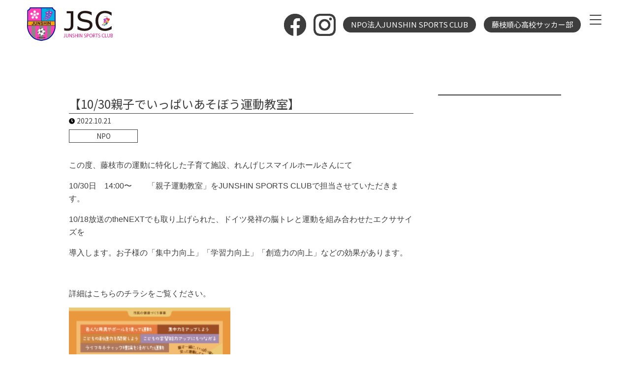

--- FILE ---
content_type: text/html; charset=UTF-8
request_url: https://www.junshinsoccer.com/2022/10/21/1006/
body_size: 43002
content:
<!DOCTYPE html>
<html lang="ja">
<head>
  <!-- Google Tag Manager -->
<script>(function(w,d,s,l,i){w[l]=w[l]||[];w[l].push({'gtm.start':
new Date().getTime(),event:'gtm.js'});var f=d.getElementsByTagName(s)[0],
j=d.createElement(s),dl=l!='dataLayer'?'&l='+l:'';j.async=true;j.src=
'https://www.googletagmanager.com/gtm.js?id='+i+dl;f.parentNode.insertBefore(j,f);
})(window,document,'script','dataLayer','GTM-PQ9BPTN7');</script>
<!-- End Google Tag Manager -->
  <meta charset="UTF-8">
  <link rel="shortcut icon" href="https://www.junshinsoccer.com/wp-content/themes/jsc/img/common/icon.png" type="image/png">
  <link rel="apple-touch-icon" href="https://www.junshinsoccer.com/wp-content/themes/jsc/img/common/icon.png" type="image/png">
  <meta name="format-detection" content="telephone=no">
  <meta http-equiv="X-UA-Compatible" content="IE=edge">
  <meta name="viewport" content="width=device-width, initial-scale=1.0">
  <link rel="preconnect" href="https://fonts.googleapis.com">
  <link rel="preconnect" href="https://fonts.gstatic.com" crossorigin>
  <link href="https://fonts.googleapis.com/css2?family=Noto+Sans+JP:wght@400;700&display=Oswald:wght@500&display=swap" rel="stylesheet">
    <script src="https://cdn.jsdelivr.net/npm/gsap@3.7.0/dist/gsap.min.js"></script>
  <script src="https://cdn.jsdelivr.net/npm/gsap@3.7.0/dist/ScrollTrigger.min.js"></script>
  <title>【10/30親子でいっぱいあそぼう運動教室】 | JUNSHIN SOCCER</title>

		<!-- All in One SEO 4.1.5.3 -->
		<meta name="description" content="この度、藤枝市の運動に特化した子育て施設、れんげじスマイルホールさんにて 10/30日 14:00〜 「親子運動教室」をJUNSHIN SPORTS CLUBで担当させていただきます。 10/18放送のtheNEXTで […]" />
		<meta name="robots" content="max-image-preview:large" />
		<link rel="canonical" href="https://www.junshinsoccer.com/2022/10/21/1006/" />
		<meta property="og:locale" content="ja_JP" />
		<meta property="og:site_name" content="JUNSHIN SOCCER | 藤枝順心高校サッカー部及びNPO法人JUNSHIN SPORTS CLUBのサッカーに関わる活動について総称し、 「JUNSHIN SOCCER」と表しています。私達はカテゴリーの枠を超え、共に協力しながらサッカーのみならず、地域貢献・スポーツの振興及び地域住民の健康福祉の充実に寄与することを目的として活動しています。" />
		<meta property="og:type" content="article" />
		<meta property="og:title" content="【10/30親子でいっぱいあそぼう運動教室】 | JUNSHIN SOCCER" />
		<meta property="og:description" content="この度、藤枝市の運動に特化した子育て施設、れんげじスマイルホールさんにて 10/30日 14:00〜 「親子運動教室」をJUNSHIN SPORTS CLUBで担当させていただきます。 10/18放送のtheNEXTで […]" />
		<meta property="og:url" content="https://www.junshinsoccer.com/2022/10/21/1006/" />
		<meta property="article:published_time" content="2022-10-21T00:52:30+00:00" />
		<meta property="article:modified_time" content="2022-10-21T00:52:58+00:00" />
		<meta name="twitter:card" content="summary" />
		<meta name="twitter:domain" content="www.junshinsoccer.com" />
		<meta name="twitter:title" content="【10/30親子でいっぱいあそぼう運動教室】 | JUNSHIN SOCCER" />
		<meta name="twitter:description" content="この度、藤枝市の運動に特化した子育て施設、れんげじスマイルホールさんにて 10/30日 14:00〜 「親子運動教室」をJUNSHIN SPORTS CLUBで担当させていただきます。 10/18放送のtheNEXTで […]" />
		<script type="application/ld+json" class="aioseo-schema">
			{"@context":"https:\/\/schema.org","@graph":[{"@type":"WebSite","@id":"https:\/\/www.junshinsoccer.com\/#website","url":"https:\/\/www.junshinsoccer.com\/","name":"JUNSHIN SOCCER","description":"\u85e4\u679d\u9806\u5fc3\u9ad8\u6821\u30b5\u30c3\u30ab\u30fc\u90e8\u53ca\u3073NPO\u6cd5\u4ebaJUNSHIN SPORTS CLUB\u306e\u30b5\u30c3\u30ab\u30fc\u306b\u95a2\u308f\u308b\u6d3b\u52d5\u306b\u3064\u3044\u3066\u7dcf\u79f0\u3057\u3001 \u300cJUNSHIN SOCCER\u300d\u3068\u8868\u3057\u3066\u3044\u307e\u3059\u3002\u79c1\u9054\u306f\u30ab\u30c6\u30b4\u30ea\u30fc\u306e\u67a0\u3092\u8d85\u3048\u3001\u5171\u306b\u5354\u529b\u3057\u306a\u304c\u3089\u30b5\u30c3\u30ab\u30fc\u306e\u307f\u306a\u3089\u305a\u3001\u5730\u57df\u8ca2\u732e\u30fb\u30b9\u30dd\u30fc\u30c4\u306e\u632f\u8208\u53ca\u3073\u5730\u57df\u4f4f\u6c11\u306e\u5065\u5eb7\u798f\u7949\u306e\u5145\u5b9f\u306b\u5bc4\u4e0e\u3059\u308b\u3053\u3068\u3092\u76ee\u7684\u3068\u3057\u3066\u6d3b\u52d5\u3057\u3066\u3044\u307e\u3059\u3002","inLanguage":"ja","publisher":{"@id":"https:\/\/www.junshinsoccer.com\/#organization"}},{"@type":"Organization","@id":"https:\/\/www.junshinsoccer.com\/#organization","name":"JUNSHIN SOCCER","url":"https:\/\/www.junshinsoccer.com\/"},{"@type":"BreadcrumbList","@id":"https:\/\/www.junshinsoccer.com\/2022\/10\/21\/1006\/#breadcrumblist","itemListElement":[{"@type":"ListItem","@id":"https:\/\/www.junshinsoccer.com\/#listItem","position":1,"item":{"@type":"WebPage","@id":"https:\/\/www.junshinsoccer.com\/","name":"\u30db\u30fc\u30e0","description":"\u85e4\u679d\u9806\u5fc3\u9ad8\u6821\u30b5\u30c3\u30ab\u30fc\u90e8\u53ca\u3073NPO\u6cd5\u4ebaJUNSHIN SPORTS CLUB\u306e\u30b5\u30c3\u30ab\u30fc\u306b\u95a2\u308f\u308b\u6d3b\u52d5\u306b\u3064\u3044\u3066\u7dcf\u79f0\u3057\u3001 \u300cJUNSHIN SOCCER\u300d\u3068\u8868\u3057\u3066\u3044\u307e\u3059\u3002\u79c1\u9054\u306f\u30ab\u30c6\u30b4\u30ea\u30fc\u306e\u67a0\u3092\u8d85\u3048\u3001\u5171\u306b\u5354\u529b\u3057\u306a\u304c\u3089\u30b5\u30c3\u30ab\u30fc\u306e\u307f\u306a\u3089\u305a\u3001\u5730\u57df\u8ca2\u732e\u30fb\u30b9\u30dd\u30fc\u30c4\u306e\u632f\u8208\u53ca\u3073\u5730\u57df\u4f4f\u6c11\u306e\u5065\u5eb7\u798f\u7949\u306e\u5145\u5b9f\u306b\u5bc4\u4e0e\u3059\u308b\u3053\u3068\u3092\u76ee\u7684\u3068\u3057\u3066\u6d3b\u52d5\u3057\u3066\u3044\u307e\u3059\u3002","url":"https:\/\/www.junshinsoccer.com\/"},"nextItem":"https:\/\/www.junshinsoccer.com\/2022\/#listItem"},{"@type":"ListItem","@id":"https:\/\/www.junshinsoccer.com\/2022\/#listItem","position":2,"item":{"@type":"WebPage","@id":"https:\/\/www.junshinsoccer.com\/2022\/","name":"2022","url":"https:\/\/www.junshinsoccer.com\/2022\/"},"nextItem":"https:\/\/www.junshinsoccer.com\/2022\/10\/#listItem","previousItem":"https:\/\/www.junshinsoccer.com\/#listItem"},{"@type":"ListItem","@id":"https:\/\/www.junshinsoccer.com\/2022\/10\/#listItem","position":3,"item":{"@type":"WebPage","@id":"https:\/\/www.junshinsoccer.com\/2022\/10\/","name":"October","url":"https:\/\/www.junshinsoccer.com\/2022\/10\/"},"nextItem":"https:\/\/www.junshinsoccer.com\/2022\/10\/21\/#listItem","previousItem":"https:\/\/www.junshinsoccer.com\/2022\/#listItem"},{"@type":"ListItem","@id":"https:\/\/www.junshinsoccer.com\/2022\/10\/21\/#listItem","position":4,"item":{"@type":"WebPage","@id":"https:\/\/www.junshinsoccer.com\/2022\/10\/21\/","name":"21","url":"https:\/\/www.junshinsoccer.com\/2022\/10\/21\/"},"nextItem":"https:\/\/www.junshinsoccer.com\/2022\/10\/21\/1006\/#listItem","previousItem":"https:\/\/www.junshinsoccer.com\/2022\/10\/#listItem"},{"@type":"ListItem","@id":"https:\/\/www.junshinsoccer.com\/2022\/10\/21\/1006\/#listItem","position":5,"item":{"@type":"WebPage","@id":"https:\/\/www.junshinsoccer.com\/2022\/10\/21\/1006\/","name":"\u301010\/30\u89aa\u5b50\u3067\u3044\u3063\u3071\u3044\u3042\u305d\u307c\u3046\u904b\u52d5\u6559\u5ba4\u3011","description":"\u3053\u306e\u5ea6\u3001\u85e4\u679d\u5e02\u306e\u904b\u52d5\u306b\u7279\u5316\u3057\u305f\u5b50\u80b2\u3066\u65bd\u8a2d\u3001\u308c\u3093\u3052\u3058\u30b9\u30de\u30a4\u30eb\u30db\u30fc\u30eb\u3055\u3093\u306b\u3066 10\/30\u65e5 14:00\u301c \u300c\u89aa\u5b50\u904b\u52d5\u6559\u5ba4\u300d\u3092JUNSHIN SPORTS CLUB\u3067\u62c5\u5f53\u3055\u305b\u3066\u3044\u305f\u3060\u304d\u307e\u3059\u3002 10\/18\u653e\u9001\u306etheNEXT\u3067 [\u2026]","url":"https:\/\/www.junshinsoccer.com\/2022\/10\/21\/1006\/"},"previousItem":"https:\/\/www.junshinsoccer.com\/2022\/10\/21\/#listItem"}]},{"@type":"Person","@id":"https:\/\/www.junshinsoccer.com\/author\/junshin_admin\/#author","url":"https:\/\/www.junshinsoccer.com\/author\/junshin_admin\/","name":"junshin_admin","image":{"@type":"ImageObject","@id":"https:\/\/www.junshinsoccer.com\/2022\/10\/21\/1006\/#authorImage","url":"https:\/\/secure.gravatar.com\/avatar\/c042bc24b857074a8d41619b6ba8687a?s=96&d=mm&r=g","width":96,"height":96,"caption":"junshin_admin"}},{"@type":"WebPage","@id":"https:\/\/www.junshinsoccer.com\/2022\/10\/21\/1006\/#webpage","url":"https:\/\/www.junshinsoccer.com\/2022\/10\/21\/1006\/","name":"\u301010\/30\u89aa\u5b50\u3067\u3044\u3063\u3071\u3044\u3042\u305d\u307c\u3046\u904b\u52d5\u6559\u5ba4\u3011 | JUNSHIN SOCCER","description":"\u3053\u306e\u5ea6\u3001\u85e4\u679d\u5e02\u306e\u904b\u52d5\u306b\u7279\u5316\u3057\u305f\u5b50\u80b2\u3066\u65bd\u8a2d\u3001\u308c\u3093\u3052\u3058\u30b9\u30de\u30a4\u30eb\u30db\u30fc\u30eb\u3055\u3093\u306b\u3066 10\/30\u65e5 14:00\u301c \u300c\u89aa\u5b50\u904b\u52d5\u6559\u5ba4\u300d\u3092JUNSHIN SPORTS CLUB\u3067\u62c5\u5f53\u3055\u305b\u3066\u3044\u305f\u3060\u304d\u307e\u3059\u3002 10\/18\u653e\u9001\u306etheNEXT\u3067 [\u2026]","inLanguage":"ja","isPartOf":{"@id":"https:\/\/www.junshinsoccer.com\/#website"},"breadcrumb":{"@id":"https:\/\/www.junshinsoccer.com\/2022\/10\/21\/1006\/#breadcrumblist"},"author":"https:\/\/www.junshinsoccer.com\/author\/junshin_admin\/#author","creator":"https:\/\/www.junshinsoccer.com\/author\/junshin_admin\/#author","datePublished":"2022-10-21T00:52:30+09:00","dateModified":"2022-10-21T00:52:58+09:00"},{"@type":"BlogPosting","@id":"https:\/\/www.junshinsoccer.com\/2022\/10\/21\/1006\/#blogposting","name":"\u301010\/30\u89aa\u5b50\u3067\u3044\u3063\u3071\u3044\u3042\u305d\u307c\u3046\u904b\u52d5\u6559\u5ba4\u3011 | JUNSHIN SOCCER","description":"\u3053\u306e\u5ea6\u3001\u85e4\u679d\u5e02\u306e\u904b\u52d5\u306b\u7279\u5316\u3057\u305f\u5b50\u80b2\u3066\u65bd\u8a2d\u3001\u308c\u3093\u3052\u3058\u30b9\u30de\u30a4\u30eb\u30db\u30fc\u30eb\u3055\u3093\u306b\u3066 10\/30\u65e5 14:00\u301c \u300c\u89aa\u5b50\u904b\u52d5\u6559\u5ba4\u300d\u3092JUNSHIN SPORTS CLUB\u3067\u62c5\u5f53\u3055\u305b\u3066\u3044\u305f\u3060\u304d\u307e\u3059\u3002 10\/18\u653e\u9001\u306etheNEXT\u3067 [\u2026]","inLanguage":"ja","headline":"\u301010\/30\u89aa\u5b50\u3067\u3044\u3063\u3071\u3044\u3042\u305d\u307c\u3046\u904b\u52d5\u6559\u5ba4\u3011","author":{"@id":"https:\/\/www.junshinsoccer.com\/author\/junshin_admin\/#author"},"publisher":{"@id":"https:\/\/www.junshinsoccer.com\/#organization"},"datePublished":"2022-10-21T00:52:30+09:00","dateModified":"2022-10-21T00:52:58+09:00","articleSection":"NPO, \u30e9\u30a4\u30d5\u30ad\u30cd\u30c6\u30a3\u30c3\u30af","mainEntityOfPage":{"@id":"https:\/\/www.junshinsoccer.com\/2022\/10\/21\/1006\/#webpage"},"isPartOf":{"@id":"https:\/\/www.junshinsoccer.com\/2022\/10\/21\/1006\/#webpage"},"image":{"@type":"ImageObject","@id":"https:\/\/www.junshinsoccer.com\/#articleImage","url":"\/wp-content\/uploads\/2022\/10\/a588ff66698f2774e02d264e55f3a935-213x300.png"}}]}
		</script>
		<!-- All in One SEO -->

<script>
window._wpemojiSettings = {"baseUrl":"https:\/\/s.w.org\/images\/core\/emoji\/15.0.3\/72x72\/","ext":".png","svgUrl":"https:\/\/s.w.org\/images\/core\/emoji\/15.0.3\/svg\/","svgExt":".svg","source":{"concatemoji":"https:\/\/www.junshinsoccer.com\/wp-includes\/js\/wp-emoji-release.min.js?ver=6.6.4"}};
/*! This file is auto-generated */
!function(i,n){var o,s,e;function c(e){try{var t={supportTests:e,timestamp:(new Date).valueOf()};sessionStorage.setItem(o,JSON.stringify(t))}catch(e){}}function p(e,t,n){e.clearRect(0,0,e.canvas.width,e.canvas.height),e.fillText(t,0,0);var t=new Uint32Array(e.getImageData(0,0,e.canvas.width,e.canvas.height).data),r=(e.clearRect(0,0,e.canvas.width,e.canvas.height),e.fillText(n,0,0),new Uint32Array(e.getImageData(0,0,e.canvas.width,e.canvas.height).data));return t.every(function(e,t){return e===r[t]})}function u(e,t,n){switch(t){case"flag":return n(e,"\ud83c\udff3\ufe0f\u200d\u26a7\ufe0f","\ud83c\udff3\ufe0f\u200b\u26a7\ufe0f")?!1:!n(e,"\ud83c\uddfa\ud83c\uddf3","\ud83c\uddfa\u200b\ud83c\uddf3")&&!n(e,"\ud83c\udff4\udb40\udc67\udb40\udc62\udb40\udc65\udb40\udc6e\udb40\udc67\udb40\udc7f","\ud83c\udff4\u200b\udb40\udc67\u200b\udb40\udc62\u200b\udb40\udc65\u200b\udb40\udc6e\u200b\udb40\udc67\u200b\udb40\udc7f");case"emoji":return!n(e,"\ud83d\udc26\u200d\u2b1b","\ud83d\udc26\u200b\u2b1b")}return!1}function f(e,t,n){var r="undefined"!=typeof WorkerGlobalScope&&self instanceof WorkerGlobalScope?new OffscreenCanvas(300,150):i.createElement("canvas"),a=r.getContext("2d",{willReadFrequently:!0}),o=(a.textBaseline="top",a.font="600 32px Arial",{});return e.forEach(function(e){o[e]=t(a,e,n)}),o}function t(e){var t=i.createElement("script");t.src=e,t.defer=!0,i.head.appendChild(t)}"undefined"!=typeof Promise&&(o="wpEmojiSettingsSupports",s=["flag","emoji"],n.supports={everything:!0,everythingExceptFlag:!0},e=new Promise(function(e){i.addEventListener("DOMContentLoaded",e,{once:!0})}),new Promise(function(t){var n=function(){try{var e=JSON.parse(sessionStorage.getItem(o));if("object"==typeof e&&"number"==typeof e.timestamp&&(new Date).valueOf()<e.timestamp+604800&&"object"==typeof e.supportTests)return e.supportTests}catch(e){}return null}();if(!n){if("undefined"!=typeof Worker&&"undefined"!=typeof OffscreenCanvas&&"undefined"!=typeof URL&&URL.createObjectURL&&"undefined"!=typeof Blob)try{var e="postMessage("+f.toString()+"("+[JSON.stringify(s),u.toString(),p.toString()].join(",")+"));",r=new Blob([e],{type:"text/javascript"}),a=new Worker(URL.createObjectURL(r),{name:"wpTestEmojiSupports"});return void(a.onmessage=function(e){c(n=e.data),a.terminate(),t(n)})}catch(e){}c(n=f(s,u,p))}t(n)}).then(function(e){for(var t in e)n.supports[t]=e[t],n.supports.everything=n.supports.everything&&n.supports[t],"flag"!==t&&(n.supports.everythingExceptFlag=n.supports.everythingExceptFlag&&n.supports[t]);n.supports.everythingExceptFlag=n.supports.everythingExceptFlag&&!n.supports.flag,n.DOMReady=!1,n.readyCallback=function(){n.DOMReady=!0}}).then(function(){return e}).then(function(){var e;n.supports.everything||(n.readyCallback(),(e=n.source||{}).concatemoji?t(e.concatemoji):e.wpemoji&&e.twemoji&&(t(e.twemoji),t(e.wpemoji)))}))}((window,document),window._wpemojiSettings);
</script>
<link rel='stylesheet' id='sbi_styles-css' href='https://www.junshinsoccer.com/wp-content/plugins/instagram-feed/css/sbi-styles.min.css?ver=6.6.1' media='all' />
<style id='wp-emoji-styles-inline-css'>

	img.wp-smiley, img.emoji {
		display: inline !important;
		border: none !important;
		box-shadow: none !important;
		height: 1em !important;
		width: 1em !important;
		margin: 0 0.07em !important;
		vertical-align: -0.1em !important;
		background: none !important;
		padding: 0 !important;
	}
</style>
<link rel='stylesheet' id='wp-block-library-css' href='https://www.junshinsoccer.com/wp-includes/css/dist/block-library/style.min.css?ver=6.6.4' media='all' />
<style id='wp-block-library-theme-inline-css'>
.wp-block-audio :where(figcaption){color:#555;font-size:13px;text-align:center}.is-dark-theme .wp-block-audio :where(figcaption){color:#ffffffa6}.wp-block-audio{margin:0 0 1em}.wp-block-code{border:1px solid #ccc;border-radius:4px;font-family:Menlo,Consolas,monaco,monospace;padding:.8em 1em}.wp-block-embed :where(figcaption){color:#555;font-size:13px;text-align:center}.is-dark-theme .wp-block-embed :where(figcaption){color:#ffffffa6}.wp-block-embed{margin:0 0 1em}.blocks-gallery-caption{color:#555;font-size:13px;text-align:center}.is-dark-theme .blocks-gallery-caption{color:#ffffffa6}:root :where(.wp-block-image figcaption){color:#555;font-size:13px;text-align:center}.is-dark-theme :root :where(.wp-block-image figcaption){color:#ffffffa6}.wp-block-image{margin:0 0 1em}.wp-block-pullquote{border-bottom:4px solid;border-top:4px solid;color:currentColor;margin-bottom:1.75em}.wp-block-pullquote cite,.wp-block-pullquote footer,.wp-block-pullquote__citation{color:currentColor;font-size:.8125em;font-style:normal;text-transform:uppercase}.wp-block-quote{border-left:.25em solid;margin:0 0 1.75em;padding-left:1em}.wp-block-quote cite,.wp-block-quote footer{color:currentColor;font-size:.8125em;font-style:normal;position:relative}.wp-block-quote.has-text-align-right{border-left:none;border-right:.25em solid;padding-left:0;padding-right:1em}.wp-block-quote.has-text-align-center{border:none;padding-left:0}.wp-block-quote.is-large,.wp-block-quote.is-style-large,.wp-block-quote.is-style-plain{border:none}.wp-block-search .wp-block-search__label{font-weight:700}.wp-block-search__button{border:1px solid #ccc;padding:.375em .625em}:where(.wp-block-group.has-background){padding:1.25em 2.375em}.wp-block-separator.has-css-opacity{opacity:.4}.wp-block-separator{border:none;border-bottom:2px solid;margin-left:auto;margin-right:auto}.wp-block-separator.has-alpha-channel-opacity{opacity:1}.wp-block-separator:not(.is-style-wide):not(.is-style-dots){width:100px}.wp-block-separator.has-background:not(.is-style-dots){border-bottom:none;height:1px}.wp-block-separator.has-background:not(.is-style-wide):not(.is-style-dots){height:2px}.wp-block-table{margin:0 0 1em}.wp-block-table td,.wp-block-table th{word-break:normal}.wp-block-table :where(figcaption){color:#555;font-size:13px;text-align:center}.is-dark-theme .wp-block-table :where(figcaption){color:#ffffffa6}.wp-block-video :where(figcaption){color:#555;font-size:13px;text-align:center}.is-dark-theme .wp-block-video :where(figcaption){color:#ffffffa6}.wp-block-video{margin:0 0 1em}:root :where(.wp-block-template-part.has-background){margin-bottom:0;margin-top:0;padding:1.25em 2.375em}
</style>
<style id='classic-theme-styles-inline-css'>
/*! This file is auto-generated */
.wp-block-button__link{color:#fff;background-color:#32373c;border-radius:9999px;box-shadow:none;text-decoration:none;padding:calc(.667em + 2px) calc(1.333em + 2px);font-size:1.125em}.wp-block-file__button{background:#32373c;color:#fff;text-decoration:none}
</style>
<style id='global-styles-inline-css'>
:root{--wp--preset--aspect-ratio--square: 1;--wp--preset--aspect-ratio--4-3: 4/3;--wp--preset--aspect-ratio--3-4: 3/4;--wp--preset--aspect-ratio--3-2: 3/2;--wp--preset--aspect-ratio--2-3: 2/3;--wp--preset--aspect-ratio--16-9: 16/9;--wp--preset--aspect-ratio--9-16: 9/16;--wp--preset--color--black: #000000;--wp--preset--color--cyan-bluish-gray: #abb8c3;--wp--preset--color--white: #ffffff;--wp--preset--color--pale-pink: #f78da7;--wp--preset--color--vivid-red: #cf2e2e;--wp--preset--color--luminous-vivid-orange: #ff6900;--wp--preset--color--luminous-vivid-amber: #fcb900;--wp--preset--color--light-green-cyan: #7bdcb5;--wp--preset--color--vivid-green-cyan: #00d084;--wp--preset--color--pale-cyan-blue: #8ed1fc;--wp--preset--color--vivid-cyan-blue: #0693e3;--wp--preset--color--vivid-purple: #9b51e0;--wp--preset--gradient--vivid-cyan-blue-to-vivid-purple: linear-gradient(135deg,rgba(6,147,227,1) 0%,rgb(155,81,224) 100%);--wp--preset--gradient--light-green-cyan-to-vivid-green-cyan: linear-gradient(135deg,rgb(122,220,180) 0%,rgb(0,208,130) 100%);--wp--preset--gradient--luminous-vivid-amber-to-luminous-vivid-orange: linear-gradient(135deg,rgba(252,185,0,1) 0%,rgba(255,105,0,1) 100%);--wp--preset--gradient--luminous-vivid-orange-to-vivid-red: linear-gradient(135deg,rgba(255,105,0,1) 0%,rgb(207,46,46) 100%);--wp--preset--gradient--very-light-gray-to-cyan-bluish-gray: linear-gradient(135deg,rgb(238,238,238) 0%,rgb(169,184,195) 100%);--wp--preset--gradient--cool-to-warm-spectrum: linear-gradient(135deg,rgb(74,234,220) 0%,rgb(151,120,209) 20%,rgb(207,42,186) 40%,rgb(238,44,130) 60%,rgb(251,105,98) 80%,rgb(254,248,76) 100%);--wp--preset--gradient--blush-light-purple: linear-gradient(135deg,rgb(255,206,236) 0%,rgb(152,150,240) 100%);--wp--preset--gradient--blush-bordeaux: linear-gradient(135deg,rgb(254,205,165) 0%,rgb(254,45,45) 50%,rgb(107,0,62) 100%);--wp--preset--gradient--luminous-dusk: linear-gradient(135deg,rgb(255,203,112) 0%,rgb(199,81,192) 50%,rgb(65,88,208) 100%);--wp--preset--gradient--pale-ocean: linear-gradient(135deg,rgb(255,245,203) 0%,rgb(182,227,212) 50%,rgb(51,167,181) 100%);--wp--preset--gradient--electric-grass: linear-gradient(135deg,rgb(202,248,128) 0%,rgb(113,206,126) 100%);--wp--preset--gradient--midnight: linear-gradient(135deg,rgb(2,3,129) 0%,rgb(40,116,252) 100%);--wp--preset--font-size--small: 13px;--wp--preset--font-size--medium: 20px;--wp--preset--font-size--large: 36px;--wp--preset--font-size--x-large: 42px;--wp--preset--spacing--20: 0.44rem;--wp--preset--spacing--30: 0.67rem;--wp--preset--spacing--40: 1rem;--wp--preset--spacing--50: 1.5rem;--wp--preset--spacing--60: 2.25rem;--wp--preset--spacing--70: 3.38rem;--wp--preset--spacing--80: 5.06rem;--wp--preset--shadow--natural: 6px 6px 9px rgba(0, 0, 0, 0.2);--wp--preset--shadow--deep: 12px 12px 50px rgba(0, 0, 0, 0.4);--wp--preset--shadow--sharp: 6px 6px 0px rgba(0, 0, 0, 0.2);--wp--preset--shadow--outlined: 6px 6px 0px -3px rgba(255, 255, 255, 1), 6px 6px rgba(0, 0, 0, 1);--wp--preset--shadow--crisp: 6px 6px 0px rgba(0, 0, 0, 1);}:where(.is-layout-flex){gap: 0.5em;}:where(.is-layout-grid){gap: 0.5em;}body .is-layout-flex{display: flex;}.is-layout-flex{flex-wrap: wrap;align-items: center;}.is-layout-flex > :is(*, div){margin: 0;}body .is-layout-grid{display: grid;}.is-layout-grid > :is(*, div){margin: 0;}:where(.wp-block-columns.is-layout-flex){gap: 2em;}:where(.wp-block-columns.is-layout-grid){gap: 2em;}:where(.wp-block-post-template.is-layout-flex){gap: 1.25em;}:where(.wp-block-post-template.is-layout-grid){gap: 1.25em;}.has-black-color{color: var(--wp--preset--color--black) !important;}.has-cyan-bluish-gray-color{color: var(--wp--preset--color--cyan-bluish-gray) !important;}.has-white-color{color: var(--wp--preset--color--white) !important;}.has-pale-pink-color{color: var(--wp--preset--color--pale-pink) !important;}.has-vivid-red-color{color: var(--wp--preset--color--vivid-red) !important;}.has-luminous-vivid-orange-color{color: var(--wp--preset--color--luminous-vivid-orange) !important;}.has-luminous-vivid-amber-color{color: var(--wp--preset--color--luminous-vivid-amber) !important;}.has-light-green-cyan-color{color: var(--wp--preset--color--light-green-cyan) !important;}.has-vivid-green-cyan-color{color: var(--wp--preset--color--vivid-green-cyan) !important;}.has-pale-cyan-blue-color{color: var(--wp--preset--color--pale-cyan-blue) !important;}.has-vivid-cyan-blue-color{color: var(--wp--preset--color--vivid-cyan-blue) !important;}.has-vivid-purple-color{color: var(--wp--preset--color--vivid-purple) !important;}.has-black-background-color{background-color: var(--wp--preset--color--black) !important;}.has-cyan-bluish-gray-background-color{background-color: var(--wp--preset--color--cyan-bluish-gray) !important;}.has-white-background-color{background-color: var(--wp--preset--color--white) !important;}.has-pale-pink-background-color{background-color: var(--wp--preset--color--pale-pink) !important;}.has-vivid-red-background-color{background-color: var(--wp--preset--color--vivid-red) !important;}.has-luminous-vivid-orange-background-color{background-color: var(--wp--preset--color--luminous-vivid-orange) !important;}.has-luminous-vivid-amber-background-color{background-color: var(--wp--preset--color--luminous-vivid-amber) !important;}.has-light-green-cyan-background-color{background-color: var(--wp--preset--color--light-green-cyan) !important;}.has-vivid-green-cyan-background-color{background-color: var(--wp--preset--color--vivid-green-cyan) !important;}.has-pale-cyan-blue-background-color{background-color: var(--wp--preset--color--pale-cyan-blue) !important;}.has-vivid-cyan-blue-background-color{background-color: var(--wp--preset--color--vivid-cyan-blue) !important;}.has-vivid-purple-background-color{background-color: var(--wp--preset--color--vivid-purple) !important;}.has-black-border-color{border-color: var(--wp--preset--color--black) !important;}.has-cyan-bluish-gray-border-color{border-color: var(--wp--preset--color--cyan-bluish-gray) !important;}.has-white-border-color{border-color: var(--wp--preset--color--white) !important;}.has-pale-pink-border-color{border-color: var(--wp--preset--color--pale-pink) !important;}.has-vivid-red-border-color{border-color: var(--wp--preset--color--vivid-red) !important;}.has-luminous-vivid-orange-border-color{border-color: var(--wp--preset--color--luminous-vivid-orange) !important;}.has-luminous-vivid-amber-border-color{border-color: var(--wp--preset--color--luminous-vivid-amber) !important;}.has-light-green-cyan-border-color{border-color: var(--wp--preset--color--light-green-cyan) !important;}.has-vivid-green-cyan-border-color{border-color: var(--wp--preset--color--vivid-green-cyan) !important;}.has-pale-cyan-blue-border-color{border-color: var(--wp--preset--color--pale-cyan-blue) !important;}.has-vivid-cyan-blue-border-color{border-color: var(--wp--preset--color--vivid-cyan-blue) !important;}.has-vivid-purple-border-color{border-color: var(--wp--preset--color--vivid-purple) !important;}.has-vivid-cyan-blue-to-vivid-purple-gradient-background{background: var(--wp--preset--gradient--vivid-cyan-blue-to-vivid-purple) !important;}.has-light-green-cyan-to-vivid-green-cyan-gradient-background{background: var(--wp--preset--gradient--light-green-cyan-to-vivid-green-cyan) !important;}.has-luminous-vivid-amber-to-luminous-vivid-orange-gradient-background{background: var(--wp--preset--gradient--luminous-vivid-amber-to-luminous-vivid-orange) !important;}.has-luminous-vivid-orange-to-vivid-red-gradient-background{background: var(--wp--preset--gradient--luminous-vivid-orange-to-vivid-red) !important;}.has-very-light-gray-to-cyan-bluish-gray-gradient-background{background: var(--wp--preset--gradient--very-light-gray-to-cyan-bluish-gray) !important;}.has-cool-to-warm-spectrum-gradient-background{background: var(--wp--preset--gradient--cool-to-warm-spectrum) !important;}.has-blush-light-purple-gradient-background{background: var(--wp--preset--gradient--blush-light-purple) !important;}.has-blush-bordeaux-gradient-background{background: var(--wp--preset--gradient--blush-bordeaux) !important;}.has-luminous-dusk-gradient-background{background: var(--wp--preset--gradient--luminous-dusk) !important;}.has-pale-ocean-gradient-background{background: var(--wp--preset--gradient--pale-ocean) !important;}.has-electric-grass-gradient-background{background: var(--wp--preset--gradient--electric-grass) !important;}.has-midnight-gradient-background{background: var(--wp--preset--gradient--midnight) !important;}.has-small-font-size{font-size: var(--wp--preset--font-size--small) !important;}.has-medium-font-size{font-size: var(--wp--preset--font-size--medium) !important;}.has-large-font-size{font-size: var(--wp--preset--font-size--large) !important;}.has-x-large-font-size{font-size: var(--wp--preset--font-size--x-large) !important;}
:where(.wp-block-post-template.is-layout-flex){gap: 1.25em;}:where(.wp-block-post-template.is-layout-grid){gap: 1.25em;}
:where(.wp-block-columns.is-layout-flex){gap: 2em;}:where(.wp-block-columns.is-layout-grid){gap: 2em;}
:root :where(.wp-block-pullquote){font-size: 1.5em;line-height: 1.6;}
</style>
<link rel='stylesheet' id='responsive-lightbox-swipebox-css' href='https://www.junshinsoccer.com/wp-content/plugins/responsive-lightbox/assets/swipebox/swipebox.min.css?ver=2.3.3' media='all' />
<link rel='stylesheet' id='all-css' href='https://www.junshinsoccer.com/wp-content/themes/jsc/style.css?ver=3' media='all' />
<link rel='stylesheet' id='slb_core-css' href='https://www.junshinsoccer.com/wp-content/plugins/simple-lightbox/client/css/app.css?ver=2.8.1' media='all' />
<script src="https://www.junshinsoccer.com/wp-includes/js/jquery/jquery.min.js?ver=3.7.1" id="jquery-core-js"></script>
<script src="https://www.junshinsoccer.com/wp-includes/js/jquery/jquery-migrate.min.js?ver=3.4.1" id="jquery-migrate-js"></script>
<script src="https://www.junshinsoccer.com/wp-content/plugins/responsive-lightbox/assets/swipebox/jquery.swipebox.min.js?ver=2.3.3" id="responsive-lightbox-swipebox-js"></script>
<script src="https://www.junshinsoccer.com/wp-includes/js/underscore.min.js?ver=1.13.4" id="underscore-js"></script>
<script src="https://www.junshinsoccer.com/wp-content/plugins/responsive-lightbox/assets/infinitescroll/infinite-scroll.pkgd.min.js?ver=6.6.4" id="responsive-lightbox-infinite-scroll-js"></script>
<script id="responsive-lightbox-js-extra">
var rlArgs = {"script":"swipebox","selector":"lightbox","customEvents":"","activeGalleries":"1","animation":"1","hideCloseButtonOnMobile":"0","removeBarsOnMobile":"0","hideBars":"1","hideBarsDelay":"5000","videoMaxWidth":"1080","useSVG":"1","loopAtEnd":"0","woocommerce_gallery":"0","ajaxurl":"https:\/\/www.junshinsoccer.com\/wp-admin\/admin-ajax.php","nonce":"b55c2ef1a3"};
</script>
<script src="https://www.junshinsoccer.com/wp-content/plugins/responsive-lightbox/js/front.js?ver=2.3.3" id="responsive-lightbox-js"></script>
</head>
<body class="post-template-default single single-post postid-1006 single-format-standard wp-embed-responsive" ontouchstart="">
<!-- Google Tag Manager (noscript) -->
<noscript><iframe src="https://www.googletagmanager.com/ns.html?id=GTM-PQ9BPTN7"
height="0" width="0" style="display:none;visibility:hidden"></iframe></noscript>
<!-- End Google Tag Manager (noscript) -->

	  <header id="top">
    <div class="head-flex">
      <div>
        <div class="logo"><strong><a href="https://www.junshinsoccer.com/"><img src="https://www.junshinsoccer.com/wp-content/themes/jsc/img/common/header/logo.svg" alt="順心サッカー"></a></strong>
        </div>
        <ul class="snslink snslink-sp">
            <li><a href="https://www.facebook.com/Junshisc/" target="_blank"><img src="https://www.junshinsoccer.com/wp-content/themes/jsc/img/common/footer/sns_facebook_gray.svg" alt="順心サッカーfacebookページ"></a></li>
            <li><a href="https://www.instagram.com/junshinsc/" target="_blank"><img src="https://www.junshinsoccer.com/wp-content/themes/jsc/img/common/footer/sns_instagram_gray.svg" alt="順心サッカーインスタグラム"></a></li>
        </ul>
        <div class="pc">
          <ul class="snslink">
            <li><a href="https://www.facebook.com/Junshisc/" target="_blank"><img src="https://www.junshinsoccer.com/wp-content/themes/jsc/img/common/footer/sns_facebook_gray.svg" alt="順心サッカーfacebookページ"></a></li>
            <li><a href="https://www.instagram.com/junshinsc/" target="_blank"><img src="https://www.junshinsoccer.com/wp-content/themes/jsc/img/common/footer/sns_instagram_gray.svg" alt="順心サッカーインスタグラム"></a></li>
          </ul>
          <ul class="pc-navi">
            <li><a href="https://www.junshinsoccer.com/npo-junshinsportsclub">NPO法人JUNSHIN SPORTS CLUB</a></li>
            <li><a href="https://www.junshinsoccer.com/junshin-highschool">藤枝順心高校サッカー部</a></li>
          </ul>
        </div>
      </div>
      <div class="drawer-menu">
        <div class="button-wrap">
          <button type="button" class="drawer-button"> <span class="drawer-bar drawer-bar1"></span> <span class="drawer-bar drawer-bar2"></span> <span class="drawer-bar drawer-bar3"></span> </button>
        </div>
        <nav class="drawer-nav-wrapper">
          <div class="menu-bg">
            <div class="menu-wrap">
              <ul class="menu">
                <li><a href="https://www.junshinsoccer.com/">トップ</a></li>
                <li><a href="https://www.junshinsoccer.com/junshin-highschool">藤枝順心高校サッカー部</a></li>
                <li><a href="https://www.junshinsoccer.com/npo-junshinsportsclub">NPO法人JUNSHIN SPORTS CLUB</a>
                  <ul class="sub-menu">
                    <li><a href="https://www.junshinsoccer.com/junioryouth">ジュニアユース</a></li>
                    <li><a href="https://www.junshinsoccer.com/junior">ジュニア</a></li>
                    <li><a href="https://www.junshinsoccer.com/school">スクール</a></li>
                    <li><a href="https://www.junshinsoccer.com/otonanadeshiko">大人なでしこひろば</a></li>
                  </ul>
                </li>
                <li><a href="https://www.junshinsoccer.com/partner">パートナーについて</a></li>
                <li><a href="https://www.junshinsoccer.com/news">お知らせ</a></li>
                <li><a href="https://www.junshinsoccer.com/contact">お問い合わせ</a></li>
              </ul>
              <div class="menu-sub">
                <div class="menu-logo"><img src="https://www.junshinsoccer.com/wp-content/themes/jsc/img/common/header/logo.svg" alt="順心サッカー"></div>
                <ul>
                  <li><a href="https://www.facebook.com/Junshisc/" target="_blank"><img src="https://www.junshinsoccer.com/wp-content/themes/jsc/img/common/footer/sns_facebook_white.svg" alt="順心サッカーfacebookページ"></a></li>
                  <li><a href="https://www.instagram.com/junshinsc/" target="_blank"><img src="https://www.junshinsoccer.com/wp-content/themes/jsc/img/common/footer/sns_instagram_white.svg" alt="順心サッカーインスタグラム"></a></li>
                  <li><a href="https://www.junshinsoccer.com/#access">アクセス</a></li>
                  <li><a href="https://www.junshinsoccer.com/privacy-policy">プライバシーポリシー</a></li>
                </ul>
              </div>
            </div>
          </div>
        </nav>
      </div>
    </div>
  </header><div class="wrapper">
  <section class="contents-wrap">
    <div class="contents">
      <div class="singlewrap">
        <div class="post">
                              <div id="post-1006" class="post-head">
            <h1 class="posttitle">【10/30親子でいっぱいあそぼう運動教室】</h1>
            <p class="date">2022.10.21</p>
            <p class="cat">NPO</p>
          </div>
          <div class="post-content"><p><span style="font-family: arial, helvetica, sans-serif;">この度、藤枝市の運動に特化した子育て施設、れんげじスマイルホールさんにて</span></p>
<p><span style="font-family: arial, helvetica, sans-serif;">10/30日　14:00〜　　「親子運動教室」をJUNSHIN SPORTS CLUBで担当させていただきます。</span></p>
<p><span style="font-family: arial, helvetica, sans-serif;">10/18放送のtheNEXTでも取り上げられた、ドイツ発祥の脳トレと運動を組み合わせたエクササイズを</span></p>
<p><span style="font-family: arial, helvetica, sans-serif;">導入します。お子様の「集中力向上」「学習力向上」「創造力の向上」などの効果があります。</span></p>
<p>&nbsp;</p>
<p><span style="font-family: arial, helvetica, sans-serif;">詳細はこちらのチラシをご覧ください。</span></p>
<p><img fetchpriority="high" decoding="async" class="alignnone wp-image-1007" src="/wp-content/uploads/2022/10/a588ff66698f2774e02d264e55f3a935-213x300.png" alt="" width="328" height="462" /></p>
<p><span style="font-family: arial, helvetica, sans-serif;">サイトは<a href="https://rengejikidspark.com/wordpress/wp-content/uploads/2022/10/221012_親子運動教室チラシA4.pdf" target="_blank" rel="noopener">こちら</a></span></p>
<p><span style="font-family: arial, helvetica, sans-serif;">年中〜小１のお子さんと保護者が対象で、無料になります。</span><br />
<span style="font-family: arial, helvetica, sans-serif;">お申し込みは<a href="https://docs.google.com/forms/d/1bspV24ztoyljodlXZCim4DYeWMEAoogsr1Vor7H1h8U/viewform?hl=JA&amp;hl=JA&amp;edit_requested=true" target="_blank" rel="noopener">こちら</a></span></p>
</div>
                              <ul class="postnav">
            <li><a href="https://www.junshinsoccer.com/2022/10/19/%e3%80%90%e3%83%86%e3%83%ac%e3%83%93%e6%94%be%e9%80%81%e3%80%9110-18%e3%80%8cthe-next%e3%80%9c%e3%82%b9%e3%83%86%e3%82%ad%e3%81%aa%e3%81%82%e3%81%97%e3%81%9f%e3%81%b8%e3%80%8d/" rel="prev">次の記事</a></li>
            <li><a href="https://www.junshinsoccer.com/news/">記事一覧</a></li>
            <li><a href="https://www.junshinsoccer.com/2022/10/25/1012/" rel="next">前の記事</a></li>
          </ul>
        </div>
        <div class="widget">
          <ul class="widget-wrap">
                      </ul>
        </div>
      </div>
    </div>
  </section>
</div>
<footer class="contents-wrap">
  <div class="contents">
    <div class="aligncenter">
      <ul class="exlink">
        <li><a href="http://fgjunshin.net/" target="_blank"><img src="https://www.junshinsoccer.com/wp-content/themes/jsc/img/common/footer/fujieda-junshin.jpg" alt="藤枝順心中学高等学校"><br>藤枝順心中学高等学校</a></li>
        <li><a href="http://www.jfa.jp/" target="_blank"><img src="https://www.junshinsoccer.com/wp-content/themes/jsc/img/common/footer/jfa.png" alt="日本サッカー協会"><br>日本サッカー協会</a></li>
        <li><a href="http://www.tokai-soccer.com/" target="_blank"><img src="https://www.junshinsoccer.com/wp-content/themes/jsc/img/common/footer/tokaifootball.png" alt="東海サッカー協会"><br>東海サッカー協会</a></li>
        <li><a href="http://www.fujieda-fa.com/" target="_blank"><img src="https://www.junshinsoccer.com/wp-content/themes/jsc/img/common/footer/fujiedafootball.jpg" alt="藤枝市サッカー協会"><br>藤枝市サッカー協会</a></li>
        <li><a href="https://www.city.fujieda.shizuoka.jp/index.html" target="_blank"><img src="https://www.junshinsoccer.com/wp-content/themes/jsc/img/common/footer/fujiedacity.jpg" alt="藤枝市"><br>藤枝市</a></li>
        <li><a href="https://weleague.jp/" target="_blank"><img src="https://www.junshinsoccer.com/wp-content/themes/jsc/img/common/footer/weleague.svg" alt="WEリーグ"><br>WEリーグ</a></li>
        <li><a href="https://www.fujiedanadeshiko.com/" target="_blank"><img src="https://www.junshinsoccer.com/wp-content/themes/jsc/img/common/footer/nadeshiko.png" alt="藤枝なでしこひろば"><br>藤枝なでしこひろば</a></li>
				<li class="textlink"><a href="http://www.nadeshikoleague.jp/" target="_blank">日本女子サッカーリーグ</a></li>
        <li class="textlink"><a href="https://junshin-supporters.com/" target="_blank">藤枝順心高校後援会</a></li>
        <li class="textlink"><a href="https://www.shizuoka-fa.com/" target="_blank">静岡県サッカー協会</a></li>
        <li class="textlink"><a href="https://sfa-chusei.com/" target="_blank">静岡県サッカー協会<br>中西部支部</a></li>
      </ul>
    </div>
    <dl class="membership">
      <dt class="bold">加盟認証</dt>
      <dd><a href="https://sportinlife.go.jp/" target="_blank"><img src="https://www.junshinsoccer.com/wp-content/themes/jsc/img/common/footer/sportinlife.png" alt="Sports in Life"></a></dd>
      <dd><a href="https://lifekinetik.jp/" target="_blank"><img src="https://www.junshinsoccer.com/wp-content/themes/jsc/img/common/footer/lifekinetik.png" alt="ライフキネティック"></a></dd>
      <dd><a href="http://www.jfa.jp/nadeshikohiroba/" target="_blank"><img src="https://www.junshinsoccer.com/wp-content/themes/jsc/img/common/footer/jfanadeshiko.png" alt="なでしこひろば"></a></dd>
      <dd><a href="https://cocospo.go.jp/" target="_blank"><img src="https://www.junshinsoccer.com/wp-content/themes/jsc/img/common/footer/cocospo.png" alt="ここスポ"></a></dd>
    </dl>
  </div>
  <div class="contents-dark">
    <div class="contents">
      <div class="pc">
        <div class="block contentslink">
          <ul>
            <li><a href="https://www.junshinsoccer.com/junshin-highschool">藤枝順心高校サッカー部</a></li>
            <li><a href="https://www.junshinsoccer.com/partner">パートナーについて</a></li>
            <li><a href="https://www.junshinsoccer.com/news">お知らせ</a></li>
            <li><a href="https://www.junshinsoccer.com/contact">お問い合わせ</a></li>
          </ul>
          <ul>
            <li><a href="https://www.junshinsoccer.com/npo-junshinsportsclub">NPO法人JUNSHIN SPORTS CLUB</a></li>
            <li><a href="https://www.junshinsoccer.com/junioryouth">ジュニアユース</a></li>
            <li><a href="https://www.junshinsoccer.com/junior">ジュニア</a></li>
            <li><a href="https://www.junshinsoccer.com/school">スクール</a></li>
            <li><a href="https://www.junshinsoccer.com/otonanadeshiko">大人なでしこひろば</a></li>
          </ul>
        </div>
      </div>
      <div>
        <div class="block">
          <ul class="snslink">
            <li class="pc"><a href="https://www.junshinsoccer.com/#access">アクセス</a></li>
            <li class="pc"><a href="privacy-policy">プライバシーポリシー</a></li>
            <li><a href="https://www.facebook.com/Junshisc/" target="_blank"><img src="https://www.junshinsoccer.com/wp-content/themes/jsc/img/common/footer/sns_facebook_white.svg" alt="順心サッカーfacebookページ"></a></li>
            <li><a href="https://www.instagram.com/junshinsc/" target="_blank"><img src="https://www.junshinsoccer.com/wp-content/themes/jsc/img/common/footer/sns_instagram_white.svg" alt="順心サッカーインスタグラム"></a></li>
          </ul>
					<div style="text-align:right;margin-bottom:0.5em;"><a href="https://www.npo-homepage.go.jp/npoportal/detail/022001494" target="_blank">NPO概要</a></div>
        </div>
        <div class="block footer-logo">
          <img src="https://www.junshinsoccer.com/wp-content/themes/jsc/img/common/footer/logo_white.svg" alt="順心サッカー">
          <small>&copy; 2021 JUNSHIN SOCCER</small>
        </div>
      </div>
    </div>
  </div>
</footer>
<a href="#" id="page-top"><img src="https://www.junshinsoccer.com/wp-content/themes/jsc/img/common/footer/gotop.png" alt="ページトップに戻る"></a>
<!-- Instagram Feed JS -->
<script type="text/javascript">
var sbiajaxurl = "https://www.junshinsoccer.com/wp-admin/admin-ajax.php";
</script>
<script type="text/javascript" id="slb_context">/* <![CDATA[ */if ( !!window.jQuery ) {(function($){$(document).ready(function(){if ( !!window.SLB ) { {$.extend(SLB, {"context":["public","user_guest"]});} }})})(jQuery);}/* ]]> */</script>
<script src="https://www.junshinsoccer.com/wp-content/themes/jsc/js/jquery-3.6.0.min.js"></script>
<script src="https://www.junshinsoccer.com/wp-content/themes/jsc/js/drawer_menu.js"></script>
<script src="https://www.junshinsoccer.com/wp-content/themes/jsc/js/common.js"></script>
</body>
</html>

--- FILE ---
content_type: text/css
request_url: https://www.junshinsoccer.com/wp-content/themes/jsc/style.css?ver=3
body_size: 48791
content:
/*
Theme Name:JSC
Version:1.0
Author:***
*/
/* -------------------------全ページ共通CSS------------------------- */
@import url("css/reset.css");
@import url("css/header.css");
@import url("css/footer.css");
/* 配置 */
.alignleft {
  float: left;
  margin-left: 0;
  margin-right: 1em;
}
.alignright {
  float: right;
  margin-left: 1em;
  margin-right: 0;
}
.aligncenter {
  margin-left: auto;
  margin-right: auto;
  text-align: center;
}
.wp-block-categories.aligncenter, .wp-block-archives.aligncenter, .wp-block-tag-cloud.aligncenter, .wp-block-latest-posts.aligncenter, .wp-block-latest-comments.aligncenter, .wp-block-rss.aligncenter {
  text-align: center;
}
.alignjustify {
  text-align: justify;
}
figure {
  margin-left: 0;
  margin-right: 0;
}
/* 文字太字 */
.bold {
  font-weight: 700;
}
/* ボタン */
.btn {
  background-color: #3d3d3d;
  border: 1px solid #3d3d3d;
  border-radius: 5px;
  color: #fff;
  font-size: 12px;
  display: inline-block;
  text-align: center;
  text-decoration: none;
  transition: all 0.3s;
  margin: 0 auto;
  padding: 0.3em 1em;
}
.btn:hover {
  background-color: #fff;
  color: #3d3d3d;
}
@media (min-width: 768px) {
  .btn {
    font-size: 14px;
  }
}
/* 見出し（h2,h3） */
.h2, .h3 {
  display: flex;
  justify-content: center;
  align-items: center;
  font-size: 20px;
  font-weight: 400;
  line-height: 1.3;
  text-align: center;
  margin: 0 auto;
}
.h3 {
  font-size: 16px;
}
.h2 span, .h3 span {
  display: inline-block;
}
.h2::after, .h2::before, .h3::after, .h3::before {
  content: "";
  width: 3em;
  height: 5px;
  background-image: repeating-linear-gradient(45deg, #3d3d3d 0px, #3d3d3d 1px, rgba(0, 0, 0, 0) 0%, rgba(0, 0, 0, 0) 50%);
  background-size: 8px 8px;
}
.h2::after, .h3::before {
  margin-left: 0.3em;
}
.h2::before, .h3::before {
  margin-right: 0.3em;
}
@media (min-width: 768px) {
  .h2 {
    font-size: 3vw;
  }
  .h3 {
    font-size: 24px;
  }
}
@media (min-width: 768px) {
  .h3 {
    font-size: 24px;
  }
}
@media (min-width: 1200px) {
  .h2 {
    font-size: 40px;
  }
  .h3 {
    font-size: 28px;
  }
}
/* ２段組 */
.flex-2 {
  display: flex;
  flex-wrap: wrap;
  justify-content: flex-start;
}
@media (min-width: 1024px) {
  .flex-2 {
    flex-wrap: nowrap;
    justify-content: space-between;
  }
}
html {
  height: 100%;
}
body {
  background-color: #fff;
  color: #3d3d3d;
  font-family: "Noto Sans JP", sans-serif;
  font-size: 16px;
  font-weight: 400;
  display: flex;
  flex-direction: column;
  min-height: 100%;
}
.wrapper {
  flex: 1;
  width: 100%;
  max-width: 1200px;
  margin: 0 auto;
  display: flex;
  flex-direction: column;
  justify-content: flex-start;
}
.wrapper .sec-01 {
  order: 1;
}
.wrapper .sec-02 {
  order: 2;
}
.wrapper .sec-03 {
  order: 3;
}
.wrapper .sec-04 {
  order: 4;
}
.wrapper .sec-05 {
  order: 5;
}
.wrapper .sec-06 {
  order: 6;
}
.wrapper .sec-07 {
  order: 7;
}
.wrapper .sec-08 {
  order: 8;
}
.none {
  display: none;
}
.sm, .sm320, .sm375 {
  display: block;
}
.pc {
  display: none;
}
@media (min-width: 375px) {
  .sm375 {
    display: none;
  }
}
@media (min-width: 414px) {
  .sm320 {
    display: none;
  }
}
@media (min-width: 768px) {
  .sm {
    display: none;
  }
  .pc {
    display: flex;
    align-items: center;
  }
  .wpc {
    display: none;
  }
}
@media (min-width: 1024px) {
  .wpc {
    display: block;
  }
  .wpc_n {
    display: none;
  }
}
/* -------------------------------スライダー------------------------------- */
#swiper {
  overflow: hidden;
}
.gallery-slider {
  width: 100%;
  max-width: 1200px !important;
  margin: 60px auto 3vw;
  overflow: visible !important;
}
@media (min-width: 768px) {
  .gallery-slider {
    margin-top: 80px;
  }
}
@media (min-width: 1024px) {
  .gallery-slider {
    margin-top: 100px;
  }
}
.gallery-thumbs {
  width: 100%;
  max-width: 800px !important;
  margin: 0 auto;
  padding: 0;
  overflow: hidden;
}
.gallery-thumbs .swiper-slide {
  width: 100px;
  padding: 0 4px;
}
.gallery-thumbs .swiper-slide img {
  opacity: 0.5;
}
.gallery-thumbs .swiper-slide-thumb-active img {
  opacity: 1;
}
.gallery-slider .swiper-slide {
  position: relative;
  overflow: hidden;
}
.gallery-slider .swiper-slide .catch {
  position: absolute;
  bottom: 0.2em;
  left: 0;
  color: #ffffff;
  font-size: 4.5vw;
  font-weight: 700;
  letter-spacing: 0.05em;
  width: 100%;
  text-align: center;
  text-shadow: 1px 1px 1px #3d3d3d;
}
.gallery-slider .swiper-slide-active .catch {
  animation-name: fade-in;
  animation-duration: 1s;
  animation-delay: 1s;
  animation-fill-mode: both;
}
@keyframes fade-in {
  from {
    opacity: 0;
    transform: translateY(80px);
  }
  to {
    opacity: 1;
    transform: translateY(0);
  }
}
.hashtag {
  display: none;
}
/*.hashtag {
  background-color: #fff;
  color: #3d3d3d;
  display: inline-block;
  font-size: 10px;
  letter-spacing: 0.05em;
  line-height: 1.8;
  height: 28px;
  padding: 0 0.5em;
  position: absolute;
  top: 2em;
  right: 2em;
}
.hashtag span {
  font-size: 14px;
  font-family: Arial, Helvetica, sans-serif;
  font-style: italic;
  padding-right: 0.2em;
  position: relative;
  top: 0.1em;
}*/
@media (min-width: 768px) {
  .gallery-slider .swiper-slide .catch {
    font-size: 3vw;
  }
  .hashtag {
    background-color: #fff;
    color: #3d3d3d;
    display: inline-block;
    font-size: 10px;
    letter-spacing: 0.05em;
    line-height: 1.8;
    padding: 0 0.5em;
    position: absolute;
    top: 2em;
    right: 2em;
  }
  .hashtag span {
    font-size: 14px;
    font-family: Arial, Helvetica, sans-serif;
    font-style: italic;
    padding-right: 0.2em;
    position: relative;
    top: 0.1em;
  }
  .hashtag {
    font-size: 13px;
    line-height: 2;
    padding: 0 1em;
  }
  .hashtag span {
    font-size: 17px;
  }
}
@media (min-width: 1024px) {
  .hashtag {
    font-size: 16px;
  }
  .hashtag span {
    font-size: 20px;
  }
}
.swiper-wrapper .swiper-slide .hash-hs {
  background-color: #eb51b0;
  color: #fff;
}
.swiper-wrapper .swiper-slide .hash-hs span {
  color: #3d3d3d;
}
.swiper-wrapper .swiper-slide .hash-jy, .swiper-wrapper .swiper-slide .hash-sc {
  top: inherit;
  bottom: 2em;
  right: 2em;
}
@media (min-width: 768px) {
  .swiper-wrapper .swiper-slide .hash-hs {
    top: 1em;
  }
  .swiper-wrapper .swiper-slide .hash-sc {
    bottom: 4em;
  }
}
/* -------------------------------お知らせ------------------------------- */
.news-wrap {
  width: 100%;
  max-width: 400px;
  margin: 0 auto 3em;
}
.news-wrap dl {
  display: flex;
  flex-direction: column;
  flex-wrap: wrap;
  margin-bottom: 2em;
}
.news-wrap dt {
  margin-bottom: 0.5em;
}
.news-wrap .date {
  display: inline-block;
  font-size: 14px;
  margin-right: 0.5em;
}
.news-wrap .cat {
  border: 1px solid #3d3d3d;
  display: inline-block;
  font-size: 12px;
  text-align: center;
  width: 12em;
  padding: 0.1em 1em;
}
.news-wrap .posttitle {
  line-height: 1.5;
}
.news-wrap .posttitle a {
  font-size: 14px;
}
.news-wrap a {
  color: #3d3d3d;
  text-decoration: none;
}
.news-wrap a:hover {
  color: #6d6d6d;
  text-decoration: underline;
}
.news-wrap + p {
  text-align: center;
}
@media (min-width: 768px) {
  .news-wrap {
    max-width: 900px;
  }
  .junshin-highschool .news-wrap, .junioryouth .news-wrap, .junior .news-wrap, .school .news-wrap, .otonanadeshiko .news-wrap {
    max-width: 550px;
  }
  .news-wrap dl {
    flex-direction: row;
    flex-wrap: nowrap;
    margin-bottom: 1em;
  }
  .news-wrap dt {
    flex: 0 0 17em;
  }
  .junshin-highschool .news-wrap dt, .junioryouth .news-wrap dt, .junior .news-wrap dt, .school .news-wrap dt, .otonanadeshiko .news-wrap dt {
    flex: 0 0 6em;
  }
  .news-wrap .date {
    font-size: 16px;
    margin-right: 0.5em;
  }
  .news-wrap .cat {
    font-size: 14px;
    padding: 0.2em 1em;
  }
  .news-wrap .posttitle a {
    font-size: 16px;
  }
}
/* -------------------------------メインコンテンツ------------------------------- */
.contents-wrap {
  width: 100vw;
  margin: 3em calc(50% - 50vw) 0;
}
.contents {
  width: 90%;
  max-width: 1200px;
  margin: 0 auto;
  padding: 2em 0;
  position: relative;
}
@media (min-width: 768px) {
  .contents {
    padding: 3em 0;
  }
}
/* -------------------------------トップページ------------------------------- */
/* 順心サッカー */
.junshin-sc {
  display: flex;
  flex-direction: column;
  align-items: center;
}
.junshin-sc li {
  background-color: #e0e0e0;
  border-radius: 8px;
  display: flex;
  flex-direction: column-reverse;
  justify-content: flex-end;
  margin-bottom: 2em;
  padding-bottom: 3em;
  max-width: 570px;
}
.junshin-sc li:last-child {
  background-image: url(img/common/main/logo-hs-bg.png);
  background-repeat: no-repeat;
  background-size: 30%;
  background-position: 90% 85%;
}
.junshin-sc li div:last-child img {
  border-radius: 8px 8px 0 0;
}
.junshin-sc h2 {
  font-size: 20px;
  line-height: 1.3;
  text-align: center;
  margin: 1em 0;
}
.junshin-sc h2 span {
  display: inline-block;
}
.junshin-sc h2 + p {
  font-size: 14px;
  text-align: justify;
  width: 90%;
  max-width: 400px;
  margin: 0 auto 2em;
}
.junshin-sc h2 + p + p img {
  display: block;
  width: 40%;
  max-width: 120px;
  margin: 0 auto 2em;
}
@media (min-width: 768px) {
  .junshin-sc {
    flex-direction: row;
    flex-wrap: nowrap;
    justify-content: space-between;
    align-items: stretch;
    margin-left: auto;
    margin-right: auto;
    max-width: 1000px;
  }
  .junshin-sc li {
    flex: 0 0 47%;
  }
}
@media (min-width: 1024px) {
  .junshin-sc h2 {
    font-size: 24px;
  }
  .junshin-sc h2 + p {
    font-size: 16px;
  }
  .junshin-sc li:last-child {
    background-size: 20%;
    background-position: 90% 85%;
  }
}
/* JUNSHIN SOCCERについて */
.bg-circle {
  position: relative;
}
.aboutus {
  max-width: 700px;
  margin: 0 auto;
}
.logoset {
  max-width: 400px;
  margin: 2em auto 0;
}
.jsc-info {
  background-color: #e0e0e0;
  margin-top: 4em;
  margin-bottom: 6em;
  padding: 2em 0 0;
  position: relative;
}
.jsc-info > div:last-child {
  padding-bottom: 0;
}
.jsc-info::before {
  content: "";
  display: block;
  width: 100%;
  height: 30px;
  background-image: url(img/common/main/circle-bg1.svg);
  background-size: cover;
  background-position: center bottom;
  position: absolute;
  top: -30px;
}
.jsc-info::after {
  content: "";
  display: block;
  width: 100%;
  height: 30px;
  background-image: url(img/common/main/circle-bg2.svg);
  background-size: cover;
  background-position: center bottom;
  position: absolute;
  bottom: -30px;
}
.jsc-info ul {
  display: flex;
  flex-wrap: wrap;
  justify-content: center;
}
.jsc-info ul li {
  display: flex;
  flex-direction: column-reverse;
  justify-content: flex-end;
  margin-bottom: 2em;
}
.jsc-info h4 {
  font-size: 14px;
  margin: 0.5em 0;
}
.jsc-info h4 + p {
  font-size: 14px;
  margin-bottom: 0.5em;
}
.jsc-info h4 + p span {
  padding-left: 3em;
}
@media (min-width: 414px) {
  .jsc-info::before {
    height: 40px;
    top: -40px;
  }
  .jsc-info::after {
    height: 40px;
    bottom: -40px;
  }
  .jsc-info h4 {
    font-size: 16px;
  }
  .jsc-info h4 + p {
    font-size: 16px;
  }
}
@media (min-width: 768px) {
  .jsc-info {
    margin-top: 6em;
    margin-bottom: 10em;
  }
  .jsc-info::before {
    height: 60px;
    top: -60px;
  }
  .jsc-info::after {
    height: 60px;
    bottom: -60px;
  }
  .jsc-info h4 {
    margin-top: 0;
  }
  .jsc-info ul li {
    flex-direction: row-reverse;
    justify-content: flex-end;
    margin-bottom: 2em;
  }
  .jsc-info ul li > div {
    flex: 1 1 auto;
    margin-left: 1em;
  }
  .jsc-info ul li > p {
    flex: 0 0 40%;
  }
}
@media (min-width: 1024px) {
  .jsc-info {
    margin-top: 8em;
    margin-bottom: 12em;
  }
  .jsc-info::before {
    height: 70px;
    top: -70px;
  }
  .jsc-info::after {
    height: 70px;
    bottom: -70px;
  }
  .jsc-info ul {
    justify-content: space-between;
  }
  .jsc-info ul li {
    flex: 0 0 48%;
    margin-bottom: 3em;
  }
  .jsc-info h4 {
    font-size: 14px;
  }
  .jsc-info h4 + p {
    font-size: 14px;
  }
}
@media (min-width: 1200px) {
  .jsc-info::before {
    height: 80px;
    top: -80px;
  }
  .jsc-info::after {
    height: 80px;
    bottom: -80px;
  }
}
@media (min-width: 1300px) {
  .jsc-info::before {
    height: 90px;
    top: -90px;
  }
  .jsc-info::after {
    height: 90px;
    bottom: -90px;
  }
}
@media (min-width: 1440px) {
  .jsc-info::before {
    height: 100px;
    top: -100px;
  }
  .jsc-info::after {
    height: 100px;
    bottom: -100px;
  }
  .jsc-info h4 {
    font-size: 16px;
  }
  .jsc-info h4 + p {
    font-size: 16px;
  }
}
/* JUNSHIN SOCCERサッカーエンブレムについて */
.emblem {
  position: relative;
  overflow: hidden;
}
.emblem dt {
  font-size: 12px;
  text-align: center;
  width: 75%;
  margin: 0 auto 2em;
}
.emblem dt img {
  max-width: 350px;
}
.emblem dd {
  margin-bottom: 2em;
}
.emblem dd h3 {
  border-bottom: 1px solid #3d3d3d;
  margin-bottom: 0.5em;
}
.emblem dd p {
  font-size: 14px;
}
@media (min-width: 1024px) {
  .emblem dt {
    font-size: 14px;
    width: 100%;
  }
  .emblem dd.no1 {
    width: 37%;
    position: absolute;
    top: 60px;
    left: 0;
  }
  .emblem dd.no1 p {
    width: 17em;
  }
  .emblem dd.no2 {
    width: 37%;
    position: absolute;
    top: 60px;
    right: 0;
  }
  .emblem dd.no2 h3 {
    text-align: right;
  }
  .emblem dd.no2 p {
    margin-left: auto;
    width: 16em;
  }
  .emblem dd.no3 {
    width: 45%;
    position: absolute;
    top: 300px;
    right: 0;
  }
  .emblem dd.no3 h3 {
    text-align: right;
  }
  .emblem dd.no3 p {
    margin-left: auto;
    width: 17em;
  }
}
@media (min-width: 1200px) {
  .emblem dd h3 {
    font-size: 20px;
  }
}
/* アクセス */
#access {
  padding-top: 100px;
}
#access > h2 {
  padding-top: 100px;
  margin-top: -100px;
}
address {
  font-size: 12px;
  font-style: normal;
  margin-bottom: 1em;
}
.access h3 {
  font-size: 14px;
  margin-bottom: 0.2em;
}
.access dl {
  margin-bottom: 1em;
}
.access dt {
  font-size: 14px;
  font-weight: 700;
  margin-bottom: 0.2em;
}
.access dt::before {
  content: "●";
}
.access dd {
  font-size: 12px;
  margin-bottom: 1em;
}
.flex-2 > div {
  width: 100%;
}
@media (min-width: 375px) {
  address {
    font-size: 14px;
  }
  .access h3 {
    font-size: 16px;
  }
  .access dt {
    font-size: 16px;
  }
  .access dd {
    font-size: 14px;
  }
}
@media (min-width: 768px) {
  #access {
    padding-top: 120px;
  }
  #access > h2 {
    padding-top: 120px;
    margin-top: -120px;
  }
}
@media (min-width: 1024px) {
  .flex-2 > div {
    flex: 0 0 48%;
  }
}
/* -------------------------------藤枝順心高校サッカー部------------------------------- */
.high-school .h2::after, .high-school .h2::before, .high-school .h3::after, .high-school .h3::before {
  background-image: repeating-linear-gradient(45deg, #ff40b4 0px, #ff40b4 1px, rgba(0, 0, 0, 0) 0%, rgba(0, 0, 0, 0) 50%);
}
.about-hs {
  font-size: 14px;
  line-height: 2;
}
.about-hs p {
  margin-bottom: 1em;
}
.about-hs li:first-child {
  margin-bottom: 3em;
}
.about-hs li div:last-child {
  margin-top: 2em;
}
.about-hs b {
  background: linear-gradient(transparent 60%, #ffff66 60%);
  font-weight: normal;
}
@media (min-width: 768px) {
  .about-1, .about-2 {
    padding-bottom: 2em;
    position: relative;
    overflow: hidden;
  }
  .about-1 .text-box {
    background-color: rgba(255, 255, 255, 0.8);
    box-shadow: rgba(0, 0, 0, 0.16) 0px 1px 4px;
    border-radius: 5px;
    padding: 2em;
    margin-left: 2%;
    width: 60%;
  }
  .about-1 .photo-box {
    position: absolute;
    top: 0;
    right: 2%;
    z-index: -1;
    width: 50%;
    transform: rotate(-3deg);
  }
  .about-2 .text-box {
    background-color: rgba(255, 255, 255, 0.8);
    box-shadow: rgba(0, 0, 0, 0.16) 0px 1px 4px;
    border-radius: 5px;
    padding: 2em;
    width: 60%;
    margin-left: 38%;
  }
  .about-2 .photo-box {
    position: absolute;
    top: 0;
    left: 2%;
    z-index: -1;
    width: 50%;
    transform: rotate(5deg);
  }
}
@media (min-width: 1024px) {
  .about-1 .text-box, .about-2 .text-box {
    margin-top: 6em;
  }
}
/* 順心高校サッカー部の紹介 */
.info-hs h2 {
  border-bottom: 1px solid #ff40b4;
  font-weight: 700;
  padding-left: 1em;
  padding-bottom: 0.3em;
  width: 90%;
  max-width: 650px;
}
.info-hs h2 span::after {
  content: "";
  display: inline-block;
  width: 2.5em;
  height: 2.4em;
  background-image: url(img/common/main/logo-hs.svg);
  background-size: cover;
  position: relative;
  top: 0.5em;
  left: 0.3em;
}
.history {
  font-size: 14px;
}
.history li {
  margin-bottom: 1em;
}
.info-hs .photo {
  display: flex;
  flex-direction: column;
}
.info-hs .photo li {
  margin-bottom: 1em;
}
.info-hs .btn {
  border: 1px solid #ff40b4;
  background-color: #ff40b4;
  font-size: 16px;
}
.info-hs .btn:hover {
  background-color: #fff;
  color: #ff40b4;
}
.info-hs .btn + span {
  display: block;
  font-size: 11px;
  text-align: center;
  margin-top: 1em;
}
.btn-wrap {
  display: flex;
  flex-direction: column;
  align-items: center;
}
@media (min-width: 768px) {
  .info-hs h2 {
    font-size: 18px;
  }
  .info-hs .photo {
    flex-direction: row;
    justify-content: space-between;
    margin-bottom: 2em;
  }
  .info-hs .photo li:nth-child(2) {
    margin-left: 2%;
    margin-right: 2%;
  }
  .info-hs .btn {
    font-size: 18px;
  }
}
@media (min-width: 1024px) {
  .history {
    font-size: 16px;
    width: 100%;
    max-width: 650px;
    margin-left: auto;
    margin-right: auto;
  }
  .info-hs h2 {
    font-size: 20px;
    padding-left: 2em;
  }
  .info-hs .btn {
    font-size: 20px;
  }
}
/* 大会実績 */
.results dl {
  margin-bottom: 1em;
}
.results dt {
  cursor: pointer;
  font-family: "Oswald", sans-serif;
  font-size: 24px;
  font-weight: 700;
  position: relative;
  width: 4.5em;
  text-align: center;
  margin: 0 auto;
}
.results dt::before {
  content: "";
  position: absolute;
  left: calc(50% - 4px);
  bottom: 0;
  transition: all 0.2s ease-in-out;
  display: block;
  width: 8px;
  height: 8px;
  border-top: solid 2px #ff40b4;
  border-right: solid 2px #ff40b4;
  transform: rotate(135deg);
}
.results dt.open::before {
  transform: rotate(-45deg);
  bottom: 0;
}
.results dt::after {
  background-color: rgba(255, 64, 180, 0.5);
  border-radius: 7.5px;
  content: "";
  display: block;
  height: 15px;
  position: relative;
  top: -17px;
  z-index: -1;
}
.results dd {
  font-size: 14px;
}
.results dd li {
  margin-bottom: 0.5em;
}
.results li span {
  display: inline-block;
}
.accordion-results + dd {
  display: none;
}
@media (min-width: 768px) {
  .results-wrap {
    display: flex;
    justify-content: flex-start;
    flex-wrap: wrap;
    max-width: 800px;
    margin-left: auto;
    margin-right: auto;
  }
  .results-wrap dl {
    flex: 0 0 50%;
    margin-bottom: 2em;
  }
  .results dt {
    font-size: 30px;
  }
}
@media (min-width: 1024px) {
  .results-wrap {
    max-width: 1000px;
  }
  .results-wrap dl {
    max-width: 400px;
  }
}
@media (min-width: 1200px) {
  .results-wrap dl {
    max-width: 500px;
  }
  .results dd {
    font-size: 16px;
  }
}
/* 進路実績 */
.course dl {
  margin-bottom: 1em;
}
.course dt {
  background-color: #ff40b4;
  color: #fff;
  padding: 0.3em 1em;
  text-align: center;
  width: 10em;
}
.course dd {
  background-color: rgba(255, 64, 180, 0.1);
  font-size: 14px;
  padding: 1em;
}
.course dd li {
  line-height: 2;
}
@media (min-width: 768px) {
  .universe {
    width: 100%;
  }
  .universe ul {
    float: left;
    width: 50%;
    margin-bottom: 1em;
  }
}
@media (min-width: 1024px) {
  .universe ul:first-child {
    width: 40%;
  }
  .universe ul {
    width: 20%;
  }
  .weleague {
    width: 33%;
  }
  .nadeshikoleague {
    width: 30%;
  }
  .othercourse {
    display: flex;
    justify-content: space-between;
  }
  .course dl {
    margin-bottom: 2em;
  }
}
/* スタッフ紹介 */
.staff-wrap {
  position: relative;
  max-width: 575px;
  margin-left: auto;
  margin-right: auto;
}
.staff h3 {
  background-color: #e0e0e0;
  font-weight: 400;
  padding: 0.5em 1em;
}
.staff-wrap .photo {
  position: absolute;
  top: 0;
  right: 0;
  width: 30%;
  max-width: 102px;
}
.staff table {
  border-collapse: collapse;
  margin-bottom: 3em;
}
.staff th {
  display: block;
  font-size: 13px;
  font-weight: 700;
  line-height: 1.3;
  padding: 0.8em 0.5em 0;
  text-align: left;
  width: 100%;
}
.staff td {
  border-bottom: 1px dotted #3d3d3d;
  display: block;
  font-size: 13px;
  padding: 0.5em;
  width: 100%;
}
.staff td li {
  margin-bottom: 0.5em;
}
.staff table span {
  display: inline-block;
}
@media (min-width: 375px) {
  .staff th, .staff td {
    font-size: 14px;
  }
}
@media (min-width: 768px) {
  .staff th {
    border-bottom: 1px dotted #3d3d3d;
    font-size: 14px;
    font-weight: 400;
    display: table-cell;
    line-height: 1.3;
    padding: 0.8em 1em;
    width: 10em;
    vertical-align: middle;
  }
  .staff td {
    border-left: 1px dotted #3d3d3d;
    border-bottom: 1px dotted #3d3d3d;
    display: table-cell;
    font-size: 13px;
    vertical-align: middle;
    padding: 0.5em;
    width: auto;
  }
  .staff td li {
    margin-bottom: 0.5em;
  }
}
.staff small {
  display: block;
  font-size: 12px;
  font-weight: 400;
  text-align: right;
  margin-top: -3em;
}
/* 参加者の声 */
.voice ul {
  display: flex;
  justify-content: space-center;
  flex-wrap: wrap;
  width: 100%;
  max-width: 670px;
  margin-left: auto;
  margin-right: auto;
}
.voice ul::after {
  display: block;
  content: "";
  width: 266px;
}
.voice ul li {
  background-image: url(img/highschool/voice-hs-01.jpg);
  background-position: center center;
  background-size: cover;
  background-color: rgba(255, 255, 255, 0.85);
  background-blend-mode: lighten;
  border-radius: 50%;
  width: 266px;
  height: 266px;
  margin: 0 0 3em;
  padding: 0 2em;
  display: flex;
  align-items: center;
}
.junshin-highschool .voice ul li:nth-child(1) {
  background-image: url(img/highschool/voice-hs-01.jpg);
}
.junshin-highschool .voice ul li:nth-child(2) {
  background-image: url(img/highschool/voice-hs-02.jpg);
}
.junshin-highschool .voice ul li:nth-child(3) {
  background-image: url(img/highschool/voice-hs-03.jpg);
}
.junshin-highschool .voice ul li:nth-child(4) {
  background-image: url(img/highschool/voice-hs-04.jpg);
}
.junshin-highschool .voice ul li:nth-child(5) {
  background-image: url(img/highschool/voice-hs-05.jpg);
}
.junshin-highschool .voice ul li:nth-child(6) {
  background-image: url(img/highschool/voice-hs-06.jpg);
}
@media (min-width: 592px) {
  .voice ul {
    justify-content: space-between;
  }
}
@media (min-width: 1024px) {
  .voice ul {
    max-width: 1000px;
  }
  .voice ul li {
    margin: 0 0 4em;
  }
}
/* よくある質問 */
.faq dl {
  width: 100%;
  max-width: 1000px;
  margin-left: auto;
  margin-right: auto;
}
.faq dt {
  background-color: #e0e0e0;
  line-height: 1.4;
  display: inline-block;
  margin-bottom: 0.5em;
  padding: 0.3em 0.5em 0.4em 2.2em;
  position: relative;
  text-indent: -1.8em;
}
.faq dt::before {
  content: "Q.";
  font-family: "Oswald", sans-serif;
  font-size: 20px;
  font-weight: 700;
  padding-right: 0.4em;
}
.faq dt::after {
  content: "";
  display: inline-block;
  width: 10px;
  height: 100%;
  background: linear-gradient(to bottom left, transparent 50%, #e0e0e0 50%) no-repeat top left / 100% 50%, linear-gradient(to top left, transparent 50%, #e0e0e0 50%) no-repeat bottom left/100% 50%;
  position: absolute;
  right: -10px;
  top: 0;
}
.faq dd {
  font-size: 14px;
  margin-bottom: 1.5em;
  padding: 0 0.5em;
}
.faq dd::before {
  content: "A.";
  font-family: "Oswald", sans-serif;
  font-size: 20px;
  font-weight: 700;
  padding-right: 0.4em;
}
@media (min-width: 768px) {
  .faq dd {
    font-size: 16px;
    margin-bottom: 3em;
  }
}
/* -------------------------------NPO法人JUNSHIN SPORTS CLUB------------------------------- */
/* NPO法人JUNSHIN SPORTS CLUB */
.about-npo-wrap {
  width: 100%;
  max-width: 800px;
  margin-left: auto;
  margin-right: auto;
}
.about-npo p, .about-npo ol {
  font-size: 14px;
  line-height: 2;
  margin-bottom: 1em;
}
.about-npo li {
  line-height: 1.5;
  padding-left: 2.5em;
  text-indent: -3.1em;
  margin-bottom: 1em;
}
/* 設立趣旨 */
.establish-wrap {
  width: 100%;
  max-width: 800px;
  margin-left: auto;
  margin-right: auto;
}
.establish p {
  font-size: 14px;
  line-height: 2;
  text-align: justify;
  margin-bottom: 1em;
}
.establish p small {
  display: inline-block;
  font-size: 14px;
  text-align: right;
  width: 100%;
}
/* 事業内容 */
.business h3 {
  font-size: 16px;
  font-weight: 700;
  margin-bottom: 0.2em;
}
.business h3 + p {
  font-size: 13px;
}
.business ul {
  font-size: 13px;
}
.business article {
  display: flex;
  flex-direction: row-reverse;
  margin-bottom: 2em;
}
.business article .text {
  flex: 1 1 auto;
}
.business article .photo {
  flex: 0 0 90px;
  position: relative;
}
.business article .photo::after {
  content: "";
  width: 110px;
  height: 110px;
  background-color: rgba(0, 178, 227, 0.11);
  border-radius: 50%;
  position: absolute;
  left: -5px;
  top: 0;
  z-index: -1;
}
.business article img {
  border-radius: 50%;
  width: 80px;
  height: 80px;
}
.business article.busi-other {
  flex-direction: column;
  margin-bottom: 0;
}
.business article.busi-other h3 {
  text-align: center;
}
.business article.busi-other h3 span {
  display: inline-block;
}
.business article .insta {
  margin: 1em auto;
  width: 90%;
  max-width: 410px;
  display: flex;
  align-items: center;
}
.business article .insta div {
  flex: 0 0 45px;
}
.business article .insta img {
  border-radius: 0;
  width: 40px;
  height: auto;
  margin-right: 0.5em;
}
.business article .insta p {
  font-size: 13px;
  padding-left: 0.5em;
}
.blue-btn .btn {
  background-color: #00a6dd;
  border: 1px solid #00a6dd;
  color: #fff;
}
.blue-btn .btn:hover {
  background-color: #fff;
  color: #00a6dd;
}
.business article dl {
  margin-top: 1em;
  width: 90%;
  max-width: 410px;
  margin-left: auto;
  margin-right: auto;
}
.business article dt {
  font-size: 12px;
  float: left;
  width: 5em;
  margin-bottom: 0.5em;
}
.business article dd::before {
  content: "：";
  position: absolute;
  top: 0;
  left: -1.5em;
}
.business article dd {
  font-size: 12px;
  position: relative;
  margin-left: 6em;
  margin-bottom: 0.5em;
}
.business article dl + p {
  font-size: 12px;
  width: 90%;
  max-width: 410px;
  margin-left: auto;
  margin-right: auto;
}
.business-wrap h4 {
  font-size: 14px;
}
.business-wrap ul li {
  list-style-type: disc;
  list-style-position: inside;
}
@media (min-width: 375px) {
  .blue-btn .btn {
    font-size: 14px;
  }
}
@media (min-width: 768px) {
  .business-wrap {
    display: flex;
    flex-wrap: wrap;
    justify-content: space-between;
    max-width: 750px;
    margin-left: auto;
    margin-right: auto;
  }
  .business-wrap > article {
    flex: 0 0 48%;
  }
  .business-wrap h4 {
    font-size: 16px;
  }
  .business ul {
    font-size: 16px;
  }
  .business article .insta {
    margin: 2em auto;
  }
  .blue-btn .btn {
    font-size: 16px;
  }
  .business article dl {
    margin-top: 2em;
    max-width: 410px;
  }
  .business article dt, .business article dd {
    font-size: 14px;
  }
}
@media (min-width: 1024px) {
  .business-wrap {
    max-width: unset;
    margin-left: 0;
    margin-right: 0;
  }
  .business-wrap > article {
    flex: 1 1 100%;
  }
  .business h3 {
    font-size: 27px;
    margin-bottom: 0.2em;
  }
  .business h3 + h4 {
    font-size: 20px;
  }
  .business ul {
    font-size: 18px;
  }
  .blue-btn .btn {
    font-size: 24px;
  }
  .business article {
    margin-bottom: 6em;
  }
  .business article:nth-child(even) .photo {
    margin-left: auto;
  }
  .business article:nth-child(even) .text {
    flex: 0 0 40%;
  }
  .business article .photo {
    flex: 0 0 300px;
  }
  .business article .photo::after {
    width: 280px;
    height: 280px;
  }
  .business article img {
    width: 230px;
    height: 230px;
  }
  .business article .text {
    margin-left: -5%;
  }
  .business article:nth-child(1) .photo, .business article:nth-child(3) .photo, .business article:nth-child(5) .photo {
    margin-left: 5%;
  }
  .business article:nth-child(1) .photo::after {
    /* 女性スポーツチームの運営及び指導に関する事業 */
    left: 0;
    top: 0;
  }
  .business article:nth-child(2) .photo::after {
    /* 運動・スポーツの啓発、普及、振興に関する事業 */
    left: 20%;
    top: -20%;
  }
  .business article:nth-child(3) .photo::after {
    /* 運動・スポーツの指導者育成に関する事業 */
    left: 20%;
    top: -40%;
  }
  .business article:nth-child(4) .photo::after {
    /* 運動・スポーツの各種大会、イベントに関する事業 */
    left: 15%;
    top: 5%;
  }
  .business article:nth-child(5) .photo::after {
    /* 運動・スポーツを通じた健康の増進に関する事業 */
    left: -15%;
    top: -20%;
  }
  .business article:nth-child(6) .photo::after {
    /* 地域住民の保健、医療又は福祉の増進を図る事業 */
    left: 3%;
    top: -40%;
  }
}
/* スタッフ紹介 */
.construction {
  font-size: 14px;
  position: relative;
  max-width: 489px;
  margin: 0 auto 3em;
}
.construction li {
  line-height: 1.4;
  text-align: center;
}
.construction > li::after {
  content: "";
  display: block;
  position: absolute;
  width: 1px;
  height: 30px;
  background-color: #3d3d3d;
  top: 3em;
  left: 50%;
  z-index: -1;
}
.construction li ul {
  display: flex;
  justify-content: space-between;
  margin-top: 4em;
  position: relative;
}
.construction li ul::before {
  content: "";
  display: block;
  background-color: #3d3d3d;
  width: 72.5vw;
  height: 1px;
  position: absolute;
  top: -1.7em;
  left: 10%;
  z-index: -1;
}
.construction li li {
  position: relative;
}
.construction li li::after {
  content: "";
  display: block;
  position: absolute;
  width: 1px;
  height: 25px;
  background-color: #3d3d3d;
  top: -1.7em;
  left: 50%;
  z-index: -1;
}
.staff h3.tax {
  background-color: transparent;
  text-align: center;
  margin-bottom: 2em;
}
.staff h3.tax span {
  background-color: #5d5d5d;
  color: #fff;
  display: inline-block;
  padding: 0.5em 1em;
}
@media (min-width: 375px) {
  .construction li ul::before {
    width: 83.5%;
    left: 8.3%;
  }
}
@media (min-width: 414px) {
  .construction li ul::before {
    width: 76.2vw;
    left: 7.8%;
  }
}
@media (min-width: 428px) {
  .construction li ul::before {
    width: 88.5%;
    left: 6%;
  }
}
@media (min-width: 1024px) {
  .staff-group-wrap {
    display: flex;
    flex-wrap: wrap;
    width: 100%;
  }
  .staff-group-wrap .staff-wrap {
    flex: 0 0 47%;
    margin-left: 0;
    margin-right: 0;
  }
  .staff-wrap:nth-child(even) {
    margin-left: 6%;
  }
}
/* -------------------------------プライバシーポリシー------------------------------- */
.privacy-policy .wrapper {
  margin-top: 4em;
}
.privacy-policy h1 {
  margin-bottom: 2em;
}
.post {
  max-width: 800px;
}
.post p {
  font-size: 14px;
  line-height: 1.8;
  margin-bottom: 1em;
}
@media (min-width: 1024px) {
  .privacy-policy .wrapper {
    margin-top: 6em;
  }
  .post {
    max-width: 1000px;
  }
  .post p {
    font-size: 16px;
  }
}
/* -------------------------------お問い合わせ------------------------------- */
.contact .wrapper {
  margin-top: 4em;
}
.contact h1 {
  margin-bottom: 2em;
}
.post {
  max-width: 800px;
}
@media (min-width: 1024px) {
  .contact .wrapper {
    margin-top: 6em;
  }
  .post {
    max-width: 1000px;
  }
}
/* フォームデザイン */
.contact .post table {
  width: 100%;
  margin-top: 4em;
}
.contact .post th, .contact .post td {
  display: block;
  width: 100%;
  font-size: 14px;
  font-weight: 400;
  text-align: left;
  padding-bottom: 0.3em;
}
.contact .post th span {
  color: #f00;
}
.contact .post td {
  margin-bottom: 1em;
}
.reqcheck {
  color: #b2111a;
}
.contact .post input, .contact .post textarea {
  box-sizing: border-box;
  color: #3d3d3d;
  width: 100%;
  font-size: 14px;
  padding: 0.5em;
}
.contact .post input[type="checkbox"] {
  width: auto;
}
.contact .post input[type="submit"] {
  -webkit-appearance: none;
  -moz-appearance: none;
  background-color: #3d3d3d;
  border: 1px solid #fff;
  border-radius: 5px;
  border: none;
  color: #fff;
  cursor: pointer;
  display: block;
  width: 14em;
  margin: 0 auto;
  padding: 1em 0;
  transition: all 0.3s;
}
/*.contact .post input[type="submit"]:hover {
  background-color: #fff;
  border: 1px solid #3d3d3d;
  color: #3d3d3d;
}*/
@media (min-width: 768px) {
  .contact .post table {
    margin-top: 6em;
  }
  .contact .post {
    padding: 2em;
  }
  .contact .post input[name="お名前"] {
    width: 20em;
  }
  .contact .post input[name="メールアドレス"] {
    width: 30em;
  }
  .contact .post textarea {
    height: 12em;
  }
}
@media (min-width: 1024px) {
  .contact .post {
    padding: 3em;
  }
  .contact .post td {
    margin-bottom: 2em;
  }
  .contact .post th, .contact .post td {
    font-size: 16px;
  }
  .contact .post input, .contact .post textarea {
    font-size: 16px;
  }
}
/* -------------------------------お知らせ一覧------------------------------- */
.blog .wrapper,.category .wrapper {
  margin-top: 4em;
}
.blog h1,.category h1 {
  margin-bottom: 2em;
}
@media (min-width: 1024px) {
  .blog .wrapper,.category .wrapper {
    margin-top: 6em;
  }
  .blog .news-wrap,.category .news-wrap {
    margin-bottom: 6em;
  }
}
/* ページネーション */
.pagination {
  width: 100%;
  margin: 38px 0;
  display: flex;
  justify-content: center;
  align-items: center;
  flex-wrap: nowrap;
}
.pagination a {
  display: block;
  margin-right: 10px;
  padding: 4px 13px;
  font-size: 12px;
  border: solid 1px #3d3d3d;
  color: #3d3d3d;
  box-sizing: border-box;
  transition: 0.3s ease all;
  text-decoration: none;
}
.pagination a:hover {
  color: #fff;
  background-color: #3d3d3d;
  border-color: #3d3d3d;
}
.pagination a:last-child {
  margin-right: 0;
}
.pagination span {
  display: block;
  margin-right: 10px;
  padding: 4px 13px;
  color: #fff;
  font-size: 12px;
  border: solid 1px #3d3d3d;
  background-color: #3d3d3d;
}
/* -------------------------------404------------------------------- */
.error404 .wrapper {
  margin-top: 4em;
}
.error404 h1 {
  margin-bottom: 2em;
}
@media (min-width: 768px) {
  .error404 .post {
    padding: 2em;
  }
}
@media (min-width: 1024px) {
  .error404 .wrapper {
    margin-top: 6em;
  }
  .error404 .post {
    padding: 3em;
  }
}
/* -------------------------------記事ページ------------------------------- */
.single .wrapper {
  margin-top: 4em;
}
.single h1 {
  border-bottom: 1px solid #3d3d3d;
  font-size: 24px;
  margin-bottom: 0.1em;
}
.single .date {
  font-size: 14px;
  margin-bottom: 0.3em;
}
.single .date::before {
  content: "";
  display: inline-block;
  background-image: url(img/common/main/clock-solid.svg);
  background-size: cover;
  width: 12px;
  height: 12px;
  margin-right: 0.3em;
  position: relative;
  top: 1px;
}
.single .cat {
  border: 1px solid #3d3d3d;
  font-size: 14px;
  text-align: center;
  width: 10em;
  margin-bottom: 0.3em;
}
.post-head, .post-content {
  margin-bottom: 2em;
}
.singlewrap {
  display: flex;
  flex-direction: column;
  width: 100%;
  max-width: 1000px;
  margin-left: auto;
  margin-right: auto;
}
.singlewrap .post {
  margin-bottom: 2em;
}
.singlewrap .widget {
  width: 100%;
  max-width: 500px;
  margin: 0 auto;
}
.news .posttitle h3 {
  color: rgb(48, 45, 44);
  font-size: 16px;
  font-weight: 700;
  line-height: 1.6;
  margin-bottom: 1em;
}
.single .singlewrap dl {
  border-bottom: none;
  color: rgb(48, 45, 44);
  padding-bottom: 0;
}
.single .singlewrap .content {
  font-size: 14px;
  line-height: 1.6;
}
.single .singlewrap .content div {
  margin-bottom: 1em;
}
.postnav {
  display: flex;
  flex-wrap: nowrap;
  justify-content: center;
  font-size: 14px;
  margin-top: 5em;
}
.postnav li {
  line-height: 1;
  padding: 0 0.5em;
}
.postnav li:nth-child(2) {
  border-left: 1px solid #3d3d3d;
  border-right: 1px solid #3d3d3d;
}
.postnav li a {
  color: #3d3d3d;
  text-decoration: none;
  vertical-align: top;
}
.postnav li a:hover {
  text-decoration: underline;
}
.singlewrap .widget .widget-wrap {
  border: 1px solid #3d3d3d;
}
h2.widgettitle {
  margin: 0;
  padding: 0;
  background-image: none;
  background-color: #3d3d3d;
  color: #fff;
  font-size: 16px;
  font-weight: 400;
  line-height: 3;
  padding: 0 0 0 1em;
  margin-bottom: 1em;
}
.widget ul ul {
  padding: 0 1em;
}
.widget li li {
  border-bottom: 1px solid #d1d1d1;
  font-size: 14px;
  line-height: 1.6;
  padding-bottom: 1em;
  margin-bottom: 1em;
}
.widget li li a {
  color: #3d3d3d;
  text-decoration: none;
}
.widget li li a:hover {
  text-decoration: underline;
}
.widget li li:last-child {
  border-bottom: none;
}
@media only screen and (min-width: 768px) {
  .singlewrap .post {
    margin-bottom: 5em;
  }
  .news .posttitle h3 {
    font-size: 18px;
    margin-bottom: 1em;
  }
  .single .singlewrap .content {
    font-size: 16px;
    margin-bottom: 3em;
  }
  .widget .widget-wrap li li {
    font-size: 14px;
  }
}
@media only screen and (min-width: 1024px) {
  .single .wrapper {
    margin-top: 6em;
  }
  .singlewrap {
    flex-direction: row;
    flex-wrap: nowrap;
    justify-content: space-between;
    align-items: flex-start;
    padding-left: 0;
  }
  .singlewrap .post {
    flex: 0 0 70%;
  }
  .singlewrap .widget {
    flex: 0 0 25%;
    margin: 0;
  }
  .news .posttitle h3 {
    font-size: 22px;
    font-weight: 700;
    line-height: 1.6;
  }
}
/* -------------------------------パートナーについて------------------------------- */
.partner .contents-menu-area ul{
  display: flex;
  margin: 2em auto 0;
  max-width: 980px;
}
.partner .contents-menu-area ul li {
	width: calc(100%/3);/*3つ並べる場合*/
	padding:0 10px;/*左右に余白を入れる場合*/
	box-sizing:border-box;
}  
.partner .contents-menu-area ul li a {
  text-decoration: none!important;
  justify-content: center; /*左右間で中央*/
  align-items: center;/*上下間で中央*/
  color: #00a6dd!important;
  display: flex!important;/*画面に合わせてサイズが変わる*/
  flex-wrap:wrap!important;/*要素の折り返し設定*/
  font-weight: bold;
  padding: 10px 15px;
  border: 1px solid #00a6dd;
  transition: .2s;
}

@media only screen and (max-width: 756px) {
  .partner .contents-menu-area ul{
    flex-direction: column;
  }
  .partner .contents-menu-area ul li {
    width: 100%;
    padding: 10px;
  }
}

.partner .contents-menu-area ul li a:hover {
  opacity: .8;
} 
.partner .wrapper {
  margin-top: 4em;
}
.partner h1 {
  margin-bottom: 2em;
}
.partner .news-wrap h2 {
  font-size: 16px;
  margin-bottom: 0.5em;
}
.partner p, .partner .news-wrap li {
  font-size: 14px;
  line-height: 1.8;
  margin-bottom: 1em;
}
.partner .news-wrap li {
  list-style-type: disc;
  list-style-position: inside;
}
.busi-box {
  display: flex;
  flex-wrap: wrap;
  justify-content: center;
  max-width: 1000px;
  margin-left: auto;
  margin-right: auto;
}
.busi-box li {
  font-size: 14px;
  list-style-type: none;
  text-align: center;
  margin-bottom: 1em;
}
.forpartner table {
  border-top: 1px dotted #3d3d3d;
  width: 100%;
  max-width: 500px;
  margin-left: auto;
  margin-right: auto;
}
.forpartner th {
  border-bottom: 1px dotted #3d3d3d;
  display: block;
  text-align: left;
  padding: 0.3em;
}
.forpartner td {
  border-bottom: 1px dotted #3d3d3d;
  display: block;
  padding: 0.3em;
}
.forpartner .em {
  font-size: 12px;
  line-height: 1.4;
  margin-top: 0.5em;
  width: 100%;
  max-width: 500px;
  margin-left: auto;
  margin-right: auto;
}
.partner-info dl {
  background-color: #e0e0e0;
  padding: 1em;
  margin-bottom: 2em;
}
.partner-info dt {
  margin-bottom: 0.3em;
}
.partner-info dd {
  font-size: 14px;
}
@media (min-width: 768px) {
  .partner p {
    margin-bottom: 1em;
  }
  .partner .news-wrap h2 {
    font-size: 18px;
  }
  .partner p, .partner .news-wrap li {
    font-size: 16px;
  }
  .busi-box {
    justify-content: space-around;
  }
  .forpartner th {
    border-bottom: 1px dotted #3d3d3d;
    border-right: 1px dotted #3d3d3d;
    display: table-cell;
    text-align: left;
    padding: 0.6em;
  }
  .forpartner td {
    border-bottom: 1px dotted #3d3d3d;
    display: table-cell;
    padding: 0.6em;
  }
  .forpartner .em {
    width: 500px;
    margin-left: auto;
    margin-right: auto;
  }
  .partner-info dl {
    display: flex;
    flex-wrap: nowrap;
    justify-content: flex-start;
    align-items: center;
    max-width: 1000px;
    margin-left: auto;
    margin-right: auto;
  }
  .partner-info dt {
    flex: 0 0 30%;
  }
  .partner-info dd.text-info {
    flex: 0 0 40%;
  }
  .partner-info dd.img-info {
    flex: 0 0 30%;
  }
}
@media (min-width: 1024px) {
  .partner .wrapper {
    margin-top: 6em;
  }
  .partner .news-wrap {
    margin-bottom: 6em;
  }
  .partner p {
    font-size: 16px;
  }
  .partner-info dt {
    font-size: 18px;
    flex: 0 0 25%;
  }
  .partner-info dd.text-info {
    font-size: 16px;
  }
  .partner-info dd.img-info {
    margin-left: 5%;
  }
}
/* -------------------------------ジュニアユース------------------------------- */
/* チーム情報 */
.team-info table {
  width: 100%;
  max-width: 450px;
  margin-left: auto;
  margin-right: auto;
}
.team-info table th {
  border-bottom: 1px dotted #3d3d3d;
  display: block;
  font-size: 14px;
  font-weight: 400;
  text-align: left;
  padding: 0.6em 0.3em;
}
.team-info table td {
  border-bottom: 1px dotted #3d3d3d;
  display: block;
  font-size: 14px;
  padding: 0.6em 0.3em;
}
@media (min-width: 768px) {
  .team-info table {
    max-width: 680px;
  }
  .junioryouth .hashtag {
    position: absolute;
    bottom: 2em;
    right: 2em;
    top: unset;
  }
  .team-info table th {
    border-right: 1px dotted #3d3d3d;
    display: table-cell;
    font-size: 16px;
    font-weight: 400;
    text-align: left;
    padding: 1em;
    width: 8em;
  }
  .team-info table td {
    border-bottom: 1px dotted #3d3d3d;
    display: table-cell;
    font-size: 16px;
    padding: 1em;
  }
  .team-info table tr:last-child th, .team-info table tr:last-child td {
    border-bottom: none;
  }
}
/* 活動内容 */
.action .action-wrap {
  display: flex;
  flex-wrap: wrap;
  justify-content: space-between;
}
.action .action-wrap article {
  flex: 1 1 auto;
  margin-bottom: 2em;
}
.action-wrap article h3 {
  border-bottom: 1px dotted #3d3d3d;
  font-size: 16px;
  padding-bottom: 0.3em;
}
.action-wrap article .text p {
  font-size: 14px;
  margin-top: 0.5em;
  margin-bottom: 0.5em;
}
@media (min-width: 375px) {
  .action-wrap article h3 {
    font-size: 18px;
  }
}
@media (min-width: 428px) {
  .action .action-wrap article {
    flex: 1 1 100%;
    display: flex;
    flex-wrap: nowrap;
    justify-content: space-between;
  }
  .action-wrap article .text {
    flex: 1 1 60%;
  }
  .action-wrap article .photo {
    flex: 0 0 40%;
    max-width: 140px;
    margin-left: 0.6em;
  }
}
@media (min-width: 768px) {
  .action .action-wrap article {
    flex: 0 0 48%;
    display: flex;
    flex-wrap: nowrap;
  }
  .action-wrap article h3 {
    font-size: 20px;
  }
  .action-wrap article .text p {
    font-size: 16px;
  }
  .action-wrap article .photo {
    flex: 0 0 40%;
    max-width: 140px;
    margin-left: 0.6em;
  }
}
@media (min-width: 1200px) {
  .action .action-wrap article {
    margin-bottom: 3em;
  }
  .action-wrap article h3 {
    font-size: 24px;
  }
  .action-wrap article .photo {
    flex: 0 0 40%;
    max-width: 200px;
    margin-left: 0.6em;
  }
}
/* 参加者の声 */
.junioryouth .voice ul li:nth-child(1) {
  background-image: url(img/junioryouth/voice-jy-01.jpg);
}
.junioryouth .voice ul li:nth-child(2) {
  background-image: url(img/junioryouth/voice-jy-02.jpg);
}
.junioryouth .voice ul li:nth-child(3) {
  background-image: url(img/junioryouth/voice-jy-03.jpg);
}
.junioryouth .voice ul li:nth-child(4) {
  background-image: url(img/junioryouth/voice-jy-04.jpg);
}
/* -------------------------------ジュニア------------------------------- */
/* 参加者の声 */
.junior .voice ul li:nth-child(1) {
  background-image: url(img/junior/voice-jr-01.jpg);
}
.junior .voice ul li:nth-child(2) {
  background-image: url(img/junior/voice-jr-02.jpg);
}
.junior .voice ul li:nth-child(3) {
  background-image: url(img/junior/voice-jr-03.jpg);
}
.junior .voice ul li:nth-child(4) {
  background-image: url(img/junior/voice-jr-04.jpg);
}
/* -------------------------------スクール------------------------------- */
/* 参加者の声 */
.school .voice ul li:nth-child(1) {
  background-image: url(img/school/voice-sc-01.jpg);
}
.school .voice ul li:nth-child(2) {
  background-image: url(img/school/voice-sc-02.jpg);
}
.school .voice ul li:nth-child(3) {
  background-image: url(img/school/voice-sc-03.jpg);
}
.school .voice ul li:nth-child(4) {
  background-image: url(img/school/voice-sc-04.jpg);
}
.school .voice ul li:nth-child(5) {
  background-image: url(img/school/voice-sc-05.jpg);
}
.school .voice ul li:nth-child(6) {
  background-image: url(img/school/voice-sc-06.jpg);
}
.qrlink {
  display: flex;
  flex-wrap: nowrap;
  justify-content: space-between;
  align-items: center;
  font-size: 12px;
  margin: 2em auto 0;
  width: 100%;
  max-width: 500px;
}
.qrlink img {
  margin-left: 1em;
  max-width: 137px;
}
@media (min-width: 414px) {
  .qrlink {
    font-size: 14px;
  }
}
@media (min-width: 1024px) {
  .qrlink {
    font-size: 16px;
  }
}
/* -------------------------------大人なでしこひろば------------------------------- */
/* 参加者の声 */
.otonanadeshiko .voice ul li:nth-child(1) {
  background-image: url(img/nadeshiko/voice-nade-01.jpg);
}
.otonanadeshiko .voice ul li:nth-child(2) {
  background-image: url(img/nadeshiko/voice-nade-02.jpg);
}
.otonanadeshiko .voice ul li:nth-child(3) {
  background-image: url(img/nadeshiko/voice-nade-03.jpg);
}
.otonanadeshiko .voice ul li:nth-child(4) {
  background-image: url(img/nadeshiko/voice-nade-04.jpg);
}
.otonanadeshiko .voice ul li:nth-child(5) {
  background-image: url(img/nadeshiko/voice-nade-05.jpg);
}


/* 全体 */
body.single {
  font-size: 16px;
  color: #3d3d3d;
  font-family: "Noto Sans JP", "sans-serif";
  font-style: normal;
  font-weight: 400;
}
/* 見出し（h1,h2,h3,h4,h5,h6） */
.single .post-content h1, .single .post-content h2, .single .post-content h3, .single .post-content h4, .single .post-content h5, .single .post-content h6 {
  border: none;
  display: block;
  font-style: normal;
  font-weight: 700;
  line-height: 1.6;
  text-decoration: none;
}
h1::after, h2::after, h3::after, h4::after, h5::after, h6::after, h1::before, h2::before, h::before, h4::before, h5::before, h6::before {
  content: none;
  margin: 0;
  padding: 0;
}
.single .post-content h1 {
  font-size: 48px;
}
.single .post-content h2 {
  font-size: 32px;
}
.single .post-content h3 {
  font-size: 26px;
  line-height: 2;
}
.single .post-content h4 {
  font-size: 22px;
  line-height: 2;
}
.single .post-content h5 {
  font-size: 18px;
  line-height: 2;
}
.single .post-content h6 {
  font-size: 16px;
  line-height: 2;
}
/* 整形済みテキスト（pre） */
.single .post-content pre {
  font-family: "Courier New", Courier, "monospace";
}
/* 段落（p） */
.single .post-content p {
  font-size: 16px;
  line-height: 1.6;
}
/* 箇条書きリスト（ul,li） */
.single .post-content ul {
  margin-bottom: 1em;
}
.single .post-content ul li {
  list-style-type: disc;
  list-style-position: inside;
  font-size: 16px;
  line-height: 1.6;
	text-indent: 1em;
}
/* 番号順リスト（ol,li） */
.single .post-content ol {
  margin-bottom: 1em;
}
.single .post-content ol li {
  list-style-type: decimal;
  list-style-position: inside;
  font-size: 16px;
  line-height: 1.6;
	text-indent: 1em;
}
/* 文字太字（strong） */
.single .post-content .strong {
  font-weight: 700;
}
/* 文字イタリック（em） */
.single .post-content .em {
  font-weight: 700;
}
/* 表組み（table,tr,th,td） */
.single .post-content table {
  border-top: 1px solid #3d3d3d;
  border-right: 1px solid #3d3d3d;
  display: table;
	margin-bottom: 1em;
}
.single .post-content tr {
  display: table-row;
}
.single .post-content th,.single .post-content td {
  border-bottom: 1px solid #3d3d3d;
  border-left: 1px solid #3d3d3d;
  display: table-cell;
  font-size: 16px;
  padding: 0.5em;
}
.single .post-content th {
	text-align: center;
}

--- FILE ---
content_type: text/css
request_url: https://www.junshinsoccer.com/wp-content/themes/jsc/css/reset.css
body_size: 2126
content:
/* cssリセット */
html,
body,
div,
span,
object,
iframe,
h1,
h2,
h3,
h4,
h5,
h6,
p,
blockquote,
pre,
abbr,
address,
cite,
code,
del,
dfn,
em,
img,
ins,
kbd,
q,
samp,
small,
strong,
sub,
sup,
var,
b,
i,
dl,
dt,
dd,
ol,
ul,
li,
fieldset,
form,
label,
legend,
table,
caption,
tbody,
tfoot,
thead,
tr,
th,
td,
article,
aside,
canvas,
details,
figcaption,
figure,
footer,
header,
hgroup,
menu,
nav,
section,
summary,
time,
mark,
audio,
video {
  margin: 0;
  padding: 0;
  border: 0;
  outline: 0;
  font-size: 100%;
  font-weight: 400;
  vertical-align: baseline;
  background: transparent;
  box-sizing: border-box;
}
body {
  line-height: 1.6;
}
body *::after,
body *::before{
	box-sizing: inherit;
}
article,
aside,
details,
figcaption,
figure,
footer,
header,
hgroup,
menu,
nav,
section {
  display: block;
}
img {
  max-width: 100%;
  height: auto;
  vertical-align: bottom;
}
nav ul {
  list-style: none;
}
blockquote,
q {
  quotes: none;
}
blockquote:before,
blockquote:after,
q:before,
q:after {
  content: "";
  content: none;
}
a {
  margin: 0;
  color: #3d3d3d;
  cursor: pointer;
  padding: 0;
  font-size: 100%;
  vertical-align: baseline;
  background: transparent;
}
table {
  border-collapse: collapse;
  border-spacing: 0;
}
hr {
  display: block;
  height: 1px;
  border: 0;
  border-top: 1px solid rgb(25, 25, 25);
  margin: 1em 0;
  padding: 0;
}
input,
select {
  vertical-align: middle;
}
ul,
li {
  list-style-type: none;
}
/* クリアフィックス */
.clearfix:after {
  content: "";
  display: block;
  clear: both;
}
/* GoogleMapレスポンシブ対応 */
.map-wrap {
  position: relative;
  padding-bottom: 56.25%;
  overflow: hidden;
  width: 100%;
  height: 100%;
  margin: 0 auto 32px;
}
.map-wrap iframe {
  position: absolute;
  top: 0;
  left: 0;
  width: 100%;
  height: 100%;
}
/* トップに戻るボタン */
#page-top {
  display: none;
}
@media (min-width: 768px) {
  #page-top {
    position: fixed;
    right: 20px;
    bottom: 20px;
    z-index: 1000;
    width: 44px;
    height: 44px;
    transform: rotate(0);
    transition: all 0.3s;
  }
   body.contact #page-top {
    bottom: 90px;
  }
  #page-top:hover {
    transform: rotate(360deg);
  }
}


--- FILE ---
content_type: text/css
request_url: https://www.junshinsoccer.com/wp-content/themes/jsc/css/header.css
body_size: 5664
content:
/* ----------------------------header---------------------------- */
header {
  background: #fff;
  width: 100%;
  position: fixed;
  z-index: 900;
}
.head-flex {
  background: #fff;
  max-width: 1200px;
  margin: 0 auto;
  position: relative;
}
.head-flex > div:first-child {
  display: flex;
  justify-content: space-between;
  align-items: center;
  height: 60px;
}
.head-flex .logo {
  flex: 0 0 auto;
  margin-left: 10px;
  display: flex;
  align-items: center;
}
.head-flex .logo img {
  vertical-align: middle;
  height: 45px;
}
.pc{
  display: flex;
}
ul.snslink{
  display: flex;
}
.snslink li{
  margin-left: 15px;
  width: 40px;
}
.snslink li:last-child{
  margin-left: 0px;
}
.snslink li img{
  width: 75%;
}
ul.snslink.snslink-sp{
  display: flex;
  margin-right: 45px;
}
/*.drawer-menu {
  width: 100%;
}*/
.drawer-menu a {
  color: #fff;
  text-decoration: none;
  cursor: pointer;
}
.drawer-menu .drawer-bg {
  width: 100%;
  height: 100%;
  position: absolute;
  z-index: 400;
  display: none;
  top: 0;
  left: 0;
}
.button-wrap {
  position: absolute;
  top: 0;
  right: 0;
  z-index: 600;
  width: 60px;
  height: 60px;
}
.drawer-menu .drawer-button {
  position: relative;
  top: 10px;
  left: 18px;
  z-index: 1001;
  width: 24px;
  height: 20px;
  border: none;
  cursor: pointer;
  text-align: center;
  outline: none;
  background: transparent;
}
.drawer-menu .drawer-button .drawer-bar {
  position: absolute;
  left: 0;
  width: 100%;
  height: 2px;
  background-color: #3d3d3d;
  border-radius: 4px;
}
.drawer-menu .drawer-button .drawer-bar1 {
  top: 0;
}
.drawer-menu .drawer-button .drawer-bar2 {
  top: 9px;
}
.drawer-menu .drawer-button .drawer-bar3 {
  bottom: 0;
}
.drawer-menu .drawer-button.active .drawer-bar1 {
  transform: translateY(8px) rotate(-45deg);
}
.drawer-menu .drawer-button.active .drawer-bar2 {
  opacity: 0;
}
.drawer-menu .drawer-button.active .drawer-bar3 {
  transform: translateY(-10px) rotate(45deg);
}
.drawer-menu .drawer-button.active .drawer-close {
  display: block;
}
.drawer-menu .drawer-bar {
  display: inline-block;
  transition: all 0.4s;
  box-sizing: border-box;
}
.drawer-menu .drawer-close {
  display: none;
}
.drawer-menu .drawer-nav-wrapper {
  width: 100%;
  height: 100vh;
  transition: all 0.2s;
  transform: translateY(-100%);
  position: fixed;
  top: 0;
  right: 0;
  z-index: 500;
  background: #fff;
  overflow: auto;
}
.drawer-menu .drawer-nav-wrapper.open {
  transform: translateY(0);
}
.drawer-menu .drawer-nav-wrapper.open > .menu-bg {
  background-color: #8d8d8d;
  height: 100%;
  padding-top: 1em;
}
.drawer-menu .drawer-nav-wrapper .menu {
  border-left: 5px solid #fff;
  padding: 0 1em 0 0;
  margin-left: 1em;
}
.menu li,
.menu li li {
  font-size: 14px;
  line-height: 2.1;
}
.fade-in-toleft {
  animation-name: fade-in-toleft;
  animation-duration: 0.6s;
  animation-delay: 0.5s;
  animation-fill-mode: both;
  animation-timing-function: cubic-bezier(0.17, 0.67, 0.75, 0.99);
}
@keyframes fade-in-toleft {
  from {
    opacity: 0;
    transform: translateX(180px);
  }
  to {
    opacity: 1;
    transform: translateX(0);
  }
}
.menu > li {
  border-top: 1px solid #fff;
  padding: 6px 0 6px 1em;
  width: 90%;
}
.menu > li:first-child {
  border-top: none;
}
.sub-menu {
  padding-left: 1em;
  max-width: 400px;
}
.sub-menu > li {
  display: inline-block;
  text-indent: 0;
  width: 9em;
}
.menu li a[href="#"] {
  color: #fff;
}
.menu-sub {
  padding: 1em 1em 0 0;
  margin-left: 1em;
}
.menu-logo {
  width: 60%;
  max-width: 300px;
  margin: 0.5em auto 1.5em;
}
.menu-sub ul {
  display: flex;
  flex-wrap: nowrap;
  justify-content: space-between;
  align-items: center;
  width: 100%;
  max-width: 300px;
  margin: 0 auto;
}
.menu-sub ul li {
  font-size: 12px;
}
.menu-sub ul li a {
  color: #fff;
}
.scroll-prevent {
  /* スクロール禁止 */
  position: fixed;
  z-index: -1;
  width: 100%;
  height: 100%;
  top: 0; /*追記*/
  right: 0; /*追記*/
}
@media only screen and (min-width: 768px) {
  /* メディアクエリ iPad */
  .head-flex > div:first-child {
    height: 80px;
    margin-right: 60px;
  }
  .head-flex .logo img {
    height: 60px;
  }
  .button-wrap {
    top: 10px;
  }
  .drawer-menu .drawer-button {
    top: 10px;
  }
  .drawer-menu .drawer-nav-wrapper {
    height: 500px;
  }
  ul.snslink.snslink-sp{
    display: none;
  }
  .pc-navi {
    display: flex;
    justify-content: flex-end;
    align-items: center;
  }
  .pc-navi li:last-child {
    margin-left: 1em;
  }
  .pc-navi a {
    background-color: #3d3d3d;
    border: 1px solid #3d3d3d;
    border-radius: 1em;
    color: #fff;
    display: block;
    font-size: 15px;
    padding: 0.2em 1em;
    text-decoration: none;
    transition: all 0.3s;
  }
  .pc-navi a:hover {
    background-color: #fff;
    color: #3d3d3d;
  }
  .menu-wrap {
    display: flex;
    flex-direction: row-reverse;
    justify-content: flex-end;
    align-items: center;
    width: 100%;
    max-width: 1200px;
    margin: 0 auto;
  }
  .menu-sub {
    flex: 0 0 45%;
    height: 312px;
    display: flex;
    flex-direction: column;
    justify-content: center;
    align-items: center;
  }
  .drawer-menu .drawer-nav-wrapper .menu {
    width: 97%;
  }
  .menu-sub ul {
    bottom: 0;
    left: 5%;
  }
  .drawer-menu .drawer-nav-wrapper.open > .menu-bg {
    padding-top: 2em;
    padding-bottom: 2em;
  }
}
@media only screen and (min-width: 1024px) {
  .head-flex > div:first-child {
    height: 100px;
  }
  .head-flex .logo {
    margin-left: 15px;
  }
  .head-flex .logo img {
    height: 70px;
  }
  .snslink li{
    width: 60px;
  }
  .drawer-menu .drawer-button {
    top: 20px;
  }
  .menu li,
  .menu li li {
    font-size: 16px;
    line-height: 2.8;
  }
}


--- FILE ---
content_type: text/css
request_url: https://www.junshinsoccer.com/wp-content/themes/jsc/css/footer.css
body_size: 2254
content:
/* フッター */
footer {
  background-color: #e0e0e0;
  font-size: 14px;
}
footer.contents-wrap {
  margin-bottom: 0;
}
.contents-dark {
  background-color: #8d8d8d;
  color: #fff;
}
.contents-dark a {
  color: #fff;
  text-decoration: none;
}
.contents-dark a:hover {
  text-decoration: underline;
}
.contents-dark .contents {
  padding: 2em 0;
}
footer li {
  line-height: 2;
}
.exlink {
  width: 80%;
  margin: 0 auto 4em;
}
.exlink a {
  color: #3d3d3d;
  text-decoration: none;
}
.exlink li {
  margin: 0 auto 1.5em;
  max-width: 230px;
}
.textlink {
  border: 1px solid #8d8d8d;
  line-height: 1.2;
  width: 100%;
  max-width: 230px;
}
.textlink a {
  background-color: #fff;
  display: flex;
  justify-content: center;
  align-items: center;
  height: 50px;
  transition: 0.3s all;
}
.textlink a:hover {
  background-color: #8d8d8d;
}
.membership dt {
  text-align: center;
}
.membership dd {
  width: 75%;
  margin: 1em auto 0;
}
footer .snslink {
  display: flex;
  justify-content: center;
  align-items: center;
}
footer .snslink li {
  margin: 0 0.8em 1.5em;
}
.footer-logo {
  width: 170px;
  text-align: center;
  display: block;
  margin: 0 auto;
}
footer small {
  display: block;
  font-size: 13px;
  margin-top: 0.5em;
}
@media (min-width: 768px) {
  footer {
    font-size: 13px;
  }
  .exlink {
    width: 100%;
    margin: 0 auto 2em;
    display: flex;
    flex-wrap: wrap;
  }
  .exlink li {
    flex: 1 1 200px;
    margin: 0 1.1em 1.5em;
    align-self: center;
  }
  .membership {
    display: flex;
    flex-wrap: wrap;
    justify-content: center;
    max-width: 700px;
    margin-left: auto;
    margin-right: auto;
  }
  .membership dt {
    font-size: 16px;
    flex: 1 1 100%;
    margin-bottom: 1em;
  }
  .membership dd {
    flex: 1 1 31%;
    margin: 1em 1em;
    align-self: center;
  }
  .contentslink {
    display: flex;
    flex-wrap: nowrap;
  }
  .contentslink ul:last-child {
    margin-left: 2em;
  }
  .contents-dark .contents {
    display: flex;
    justify-content: space-between;
  }
  footer .snslink li {
    margin: 0 0.4em 1.5em;
    font-size: 12px;
  }
  .footer-logo {
    width: 170px;
    margin-left: auto;
    margin-right: 0;
  }
}
@media (min-width: 810px) {
  footer {
    font-size: 14px;
  }
}
@media (min-width: 1024px) {
  .exlink li {
    flex: 1 1 190px;
  }
}


--- FILE ---
content_type: image/svg+xml
request_url: https://www.junshinsoccer.com/wp-content/themes/jsc/img/common/footer/sns_facebook_white.svg
body_size: 692
content:
<svg id="グループ_81" data-name="グループ 81" xmlns="http://www.w3.org/2000/svg" width="37.055" height="37.055" viewBox="0 0 37.055 37.055">
  <path id="パス_3" data-name="パス 3" d="M37.055,18.528a18.528,18.528,0,1,0-21.423,18.3V23.883h-4.7V18.528h4.7V14.446c0-4.643,2.766-7.208,7-7.208a28.491,28.491,0,0,1,4.147.362v4.56H24.442a2.678,2.678,0,0,0-3.019,2.893v3.475h5.139l-.821,5.356H21.423V36.83A18.532,18.532,0,0,0,37.055,18.528Z" fill="#fff"/>
  <path id="パス_4" data-name="パス 4" d="M316.811,216.646l.821-5.356h-5.139v-3.475a2.678,2.678,0,0,1,3.019-2.893h2.336v-4.56A28.49,28.49,0,0,0,313.7,200c-4.232,0-7,2.565-7,7.208v4.082H302v5.356h4.7v12.947a18.722,18.722,0,0,0,5.79,0V216.646Z" transform="translate(-291.072 -192.763)" fill="none"/>
</svg>


--- FILE ---
content_type: image/svg+xml
request_url: https://www.junshinsoccer.com/wp-content/themes/jsc/img/common/footer/sns_instagram_gray.svg
body_size: 2121
content:
<svg xmlns="http://www.w3.org/2000/svg" xmlns:xlink="http://www.w3.org/1999/xlink" width="147" height="147" viewBox="0 0 147 147">
  <image id="レイヤー_1" data-name="レイヤー 1" width="147" height="147" xlink:href="[data-uri]"/>
</svg>


--- FILE ---
content_type: image/svg+xml
request_url: https://www.junshinsoccer.com/wp-content/themes/jsc/img/common/footer/sns_facebook_gray.svg
body_size: 1750
content:
<svg xmlns="http://www.w3.org/2000/svg" xmlns:xlink="http://www.w3.org/1999/xlink" width="154" height="154" viewBox="0 0 154 154">
  <image id="レイヤー_1" data-name="レイヤー 1" width="154" height="154" xlink:href="[data-uri]"/>
</svg>


--- FILE ---
content_type: image/svg+xml
request_url: https://www.junshinsoccer.com/wp-content/themes/jsc/img/common/footer/sns_instagram_white.svg
body_size: 1709
content:
<svg id="グループ_80" data-name="グループ 80" xmlns="http://www.w3.org/2000/svg" width="35.289" height="35.289" viewBox="0 0 35.289 35.289">
  <path id="パス_1" data-name="パス 1" d="M21.724,7.258c4.711,0,5.269.018,7.13.1a9.766,9.766,0,0,1,3.276.608,5.844,5.844,0,0,1,3.349,3.349,9.766,9.766,0,0,1,.608,3.276c.085,1.861.1,2.419.1,7.13s-.018,5.269-.1,7.13a9.766,9.766,0,0,1-.608,3.276,5.844,5.844,0,0,1-3.349,3.349,9.766,9.766,0,0,1-3.276.608c-1.86.085-2.418.1-7.13.1s-5.27-.018-7.13-.1a9.766,9.766,0,0,1-3.276-.608A5.844,5.844,0,0,1,7.969,32.13a9.766,9.766,0,0,1-.608-3.276c-.085-1.861-.1-2.419-.1-7.13s.018-5.269.1-7.13a9.766,9.766,0,0,1,.608-3.276,5.844,5.844,0,0,1,3.349-3.349,9.766,9.766,0,0,1,3.276-.608c1.861-.085,2.419-.1,7.13-.1m0-3.179c-4.792,0-5.393.02-7.275.106a12.951,12.951,0,0,0-4.283.82,9.023,9.023,0,0,0-5.16,5.16,12.951,12.951,0,0,0-.82,4.283c-.086,1.882-.106,2.483-.106,7.275S4.1,27.117,4.185,29a12.951,12.951,0,0,0,.82,4.283,9.023,9.023,0,0,0,5.16,5.16,12.951,12.951,0,0,0,4.283.82c1.882.086,2.483.106,7.275.106s5.393-.02,7.275-.106a12.951,12.951,0,0,0,4.283-.82,9.023,9.023,0,0,0,5.16-5.16A12.951,12.951,0,0,0,39.262,29c.086-1.882.106-2.483.106-7.275s-.02-5.393-.106-7.275a12.951,12.951,0,0,0-.82-4.283,9.023,9.023,0,0,0-5.16-5.16A12.951,12.951,0,0,0,29,4.185c-1.882-.086-2.483-.106-7.275-.106Z" transform="translate(-4.079 -4.079)" fill="#fff"/>
  <path id="パス_2" data-name="パス 2" d="M135.7,126.635a9.061,9.061,0,1,0,9.061,9.061A9.061,9.061,0,0,0,135.7,126.635Zm0,14.942a5.882,5.882,0,1,1,5.882-5.882A5.882,5.882,0,0,1,135.7,141.577Z" transform="translate(-118.051 -118.051)" fill="#fff"/>
  <ellipse id="楕円形_1" data-name="楕円形 1" cx="2.117" cy="2.117" rx="2.117" ry="2.117" transform="translate(24.946 6.109)" fill="#fff"/>
</svg>


--- FILE ---
content_type: image/svg+xml
request_url: https://www.junshinsoccer.com/wp-content/themes/jsc/img/common/footer/logo_white.svg
body_size: 59990
content:
<svg xmlns="http://www.w3.org/2000/svg" xmlns:xlink="http://www.w3.org/1999/xlink" width="199.075" height="77" viewBox="0 0 199.075 77">
  <defs>
    <clipPath id="clip-path">
      <path id="パス_883" data-name="パス 883" d="M123.7,151.261c-.014.3-.1,2.118-.1,2.118a35.536,35.536,0,0,1-3.677,13.229,34.054,34.054,0,0,1-11.138,12.654A22.98,22.98,0,0,1,101.961,182c-.737.194-1.485.353-2.226.527-1.082.271-2.169.527-3.258.777q-1.026.233-2.052.464a6.393,6.393,0,0,1-1.726.381l-3.8-.8c-.008.059-5.086-1.254-5.467-1.354a22.97,22.97,0,0,1-6.823-2.736,34.059,34.059,0,0,1-11.138-12.654A35.519,35.519,0,0,1,61.79,153.38s-.069-1.435-.095-1.965l.008-.2Z" transform="translate(-61.695 -151.211)" fill="none" clip-rule="evenodd"/>
    </clipPath>
  </defs>
  <g id="グループ_806" data-name="グループ 806" transform="translate(-872.926 -7444)">
    <g id="グループ_776" data-name="グループ 776" transform="translate(904.792 7359.109)">
      <path id="パス_850" data-name="パス 850" d="M211.592,119.7a.927.927,0,0,0,.09-.991c-.363-.723-1.11-.826-1.818-.981a13.045,13.045,0,0,1-1.845-.426,4.325,4.325,0,0,1-1.468-.917,6.13,6.13,0,0,1-.971-1.459s-.316-.552-.316-.552l-.064.861c0,.617.014,1.233.033,1.85a10.846,10.846,0,0,0,.279,2.515,3.816,3.816,0,0,0,.465,1.065,4.4,4.4,0,0,0,1.793,1.637,3.517,3.517,0,0,0,1.6.339,2.417,2.417,0,0,0,1.114-.385,1.353,1.353,0,0,0,.675-.6,1.073,1.073,0,0,0,.011-.706,2.072,2.072,0,0,1-.2-.639C210.99,119.921,211.369,119.913,211.592,119.7Zm-2.474.332a1.248,1.248,0,0,1-1.158-.158,2.651,2.651,0,0,1-.9-1.172c-.191-.393-.346-.8-.5-1.213.039.1.288.232.378.3.135.1.273.182.415.263a6.132,6.132,0,0,0,.873.4c.484.18,1.244.309,1.238.975A.561.561,0,0,1,209.119,120.031Z" transform="translate(-51.746 -7.429)" fill="#fff" fill-rule="evenodd"/>
      <path id="パス_851" data-name="パス 851" d="M209.245,127.705c.224-.156.17-.443.163-.68-.029-1-1.512-1.184-2.227-1.425a3.109,3.109,0,0,1-1.195-.71,4.6,4.6,0,0,1-.943-1.82l-.114-.218v.218c-.058.713-.1,1.427-.153,2.14a7.609,7.609,0,0,0,.207,2.55,4.155,4.155,0,0,0,.5,1.151,3.3,3.3,0,0,0,1.441,1.132,1.66,1.66,0,0,0,1.321-.143,1.122,1.122,0,0,0,.656-.861c.025-.337-.329-.745-.13-1.074C208.869,127.809,209.1,127.8,209.245,127.705Zm-2.065.214a.687.687,0,0,1-.3-.053,1.518,1.518,0,0,1-.73-.938,4.5,4.5,0,0,1-.283-.795c-.029-.167.03-.359-.077-.507a2.425,2.425,0,0,1,.472.421c.524.488,1.659.545,1.522,1.513C207.75,127.81,207.394,127.91,207.18,127.919Z" transform="translate(-51.59 -10.387)" fill="#fff" fill-rule="evenodd"/>
      <path id="パス_852" data-name="パス 852" d="M206.2,133.23a1.411,1.411,0,0,0-.6-1c-.578-.417-1.386-.837-1.639-1.548a5.225,5.225,0,0,1-.323-1.7,2.682,2.682,0,0,1-.226.69c-.133.4-.326.782-.447,1.187a10.483,10.483,0,0,0-.423,2.109,2.915,2.915,0,0,0,.705,2.266,1.433,1.433,0,0,0,1.85.166,1.032,1.032,0,0,0,.3-.5c.059-.334-.131-.623.112-.914.126-.152.408-.114.56-.253A.555.555,0,0,0,206.2,133.23Zm-1.923.41a.719.719,0,0,1-.167-.06c-.448-.223-.426-.791-.43-1.219,0-.249.018-.5.018-.744v-.163a1.4,1.4,0,0,0,.436.693c.072.068.162.116.232.184a1.67,1.67,0,0,1,.465.579C204.982,133.359,204.685,133.728,204.276,133.64Z" transform="translate(-50.813 -12.528)" fill="#fff" fill-rule="evenodd"/>
      <path id="パス_853" data-name="パス 853" d="M202.227,137.566c-.171-.273-.445-.423-.639-.673a4.137,4.137,0,0,1-.683-1.072,3.962,3.962,0,0,1-.088-1.356v-.34c-.361.627-.746,1.242-1.087,1.88a3.869,3.869,0,0,0-.567,2.2,1.8,1.8,0,0,0,.71,1.367,1.726,1.726,0,0,0,.46.221,1.314,1.314,0,0,0,.256.052.943.943,0,0,0,.711-.2c.2-.251.089-.672.41-.839.214-.111.49-.051.612-.281A.951.951,0,0,0,202.227,137.566Zm-.955.227a.488.488,0,0,1-.555.395.536.536,0,0,1-.08-.022.763.763,0,0,1-.414-.617c-.064-.434.189-.815.189-1.232v-.292a1.465,1.465,0,0,0,.546,1.007A.768.768,0,0,1,201.272,137.794Z" transform="translate(-49.636 -14.321)" fill="#fff" fill-rule="evenodd"/>
      <path id="パス_854" data-name="パス 854" d="M200.927,115.045l-.358.747a5.194,5.194,0,0,1-.614.867,3.315,3.315,0,0,1-.7.75,5.247,5.247,0,0,1-2.021.762c-.977.176-2.185.069-2.93.853a.865.865,0,0,0-.214.824.782.782,0,0,0,.249.5,3.636,3.636,0,0,0,.428.23.431.431,0,0,1,.165.165c.143.272-.128.575-.229.809a.907.907,0,0,0,0,.814,1.96,1.96,0,0,0,.975.863,3.466,3.466,0,0,0,2.58-.1,4.185,4.185,0,0,0,1.364-1.068,3.026,3.026,0,0,0,.505-.658,6.665,6.665,0,0,0,.413-1.016c.126-.4.141-.828.258-1.233a4.273,4.273,0,0,0,.13-1.171A11.987,11.987,0,0,0,200.927,115.045Zm-3.319,5.832a.944.944,0,0,1-.809-.12.732.732,0,0,1-.141-1.138c.285-.329.671-.328,1.064-.419a2.177,2.177,0,0,0,.964-.458l.889-.531C199.124,119.1,198.691,120.549,197.608,120.877Z" transform="translate(-47.863 -7.663)" fill="#fff" fill-rule="evenodd"/>
      <path id="パス_855" data-name="パス 855" d="M200.277,126.587a3.121,3.121,0,0,1-.88.686c-.178.09-.376.109-.559.187a4.335,4.335,0,0,1-1.664.12h-.735c-.517,0-1.5.061-1.532.785-.015.305.282.426.435.645a.382.382,0,0,1,.074.229c0,.212-.226.282-.313.443a1.01,1.01,0,0,0,.137,1.128,2.508,2.508,0,0,0,1.308.6,2.412,2.412,0,0,0,1.307-.168,2.841,2.841,0,0,0,1.361-.89,8.425,8.425,0,0,0,1.45-3.828l.081-.551Zm-1.357,1.88c-.258.35-.469.8-.876,1-.368.182-.828.349-1.17.054l-.029-.026a.621.621,0,0,1-.093-.848c.316-.321.913-.229,1.315-.248a4.225,4.225,0,0,0,1.2-.469C199.093,128,199.024,128.328,198.92,128.467Z" transform="translate(-48.155 -11.475)" fill="#fff" fill-rule="evenodd"/>
      <path id="パス_856" data-name="パス 856" d="M197.484,134.2a2.758,2.758,0,0,1-2.643.323c-.525-.113-1-.446-1.562-.294a.552.552,0,0,0-.443.5,1.908,1.908,0,0,0,.148.546.4.4,0,0,1-.022.314c-.1.171-.335.21-.456.361-.329.417.164,1.059.464,1.325a1.932,1.932,0,0,0,1.395.35,2.488,2.488,0,0,0,1.458-.667,7.26,7.26,0,0,0,.937-.977,13.12,13.12,0,0,0,1.094-2.1Zm-2.4,1.869a1.292,1.292,0,0,1-.9-.033.383.383,0,0,1-.2-.567c.127-.27.448-.23.7-.23a4.022,4.022,0,0,1,.668.129,3.763,3.763,0,0,0,.783-.115A4.078,4.078,0,0,1,195.083,136.069Z" transform="translate(-47.279 -14.233)" fill="#fff" fill-rule="evenodd"/>
      <path id="パス_857" data-name="パス 857" d="M196.957,138.519a4.492,4.492,0,0,1-.928,1.145,7.274,7.274,0,0,1-1.845.85.552.552,0,0,0-.157.89.94.94,0,0,0,.187.132c.141.081.244.135.185.378-.046.189-.2.488.04.613a1.478,1.478,0,0,0,1.465.027,2.033,2.033,0,0,0,.722-.672,3.812,3.812,0,0,0,.258-1.72c.008-.3.045-.593.04-.891A2.026,2.026,0,0,1,196.957,138.519Zm-.871,2.188c-.154.359-.352.843-.852.773-.126-.017-.225-.1-.247-.3-.035-.308.208-.423.449-.528.3-.133.525-.4.822-.536A1.738,1.738,0,0,1,196.087,140.707Z" transform="translate(-47.792 -15.854)" fill="#fff" fill-rule="evenodd"/>
      <path id="パス_858" data-name="パス 858" d="M191.68,139.928a2.306,2.306,0,0,1-1.162-.4,2.948,2.948,0,0,0-.5-.212.674.674,0,0,0-.663.04c-.21.2.076.392-.038.6-.142.257-.449.32-.513.649a.635.635,0,0,0,.137.453c.032.048.064.093.094.133a1.321,1.321,0,0,0,.706.483,1.592,1.592,0,0,0,.854,0,3.418,3.418,0,0,0,1.316-.816c.192-.174.367-.363.541-.555.106-.117.344-.436.512-.46A6.584,6.584,0,0,1,191.68,139.928Zm-1.479.7a.65.65,0,0,1-.175-.477c0-.072.255-.155.305-.164.192-.033.356.1.524.172a4.142,4.142,0,0,0,.68.185C191.284,140.685,190.551,140.969,190.2,140.627Z" transform="translate(-46.023 -16.107)" fill="#fff" fill-rule="evenodd"/>
      <path id="パス_859" data-name="パス 859" d="M197.163,112.5v-.214l-.117-.214c.114.207.894.044,1.079.037.481-.014.962.027,1.443,0a9.2,9.2,0,0,0,1.346-.247c.448-.1.9-.143,1.354-.236q.725-.15,1.451-.29c.038.117.075.234.113.35a6.788,6.788,0,0,0-.928.683,3.275,3.275,0,0,0-.628.946l-.1.277-.019-.277a1.66,1.66,0,0,1,.217-.538c.167-.352.416-.643.583-.994l-.158-.039a19.546,19.546,0,0,1-3.155.67c-.451.059-.9.1-1.358.147Z" transform="translate(-48.901 -6.368)" fill="#fff" fill-rule="evenodd"/>
      <g id="グループ_774" data-name="グループ 774" transform="translate(58.11 93.081)">
        <path id="パス_860" data-name="パス 860" d="M79.259,126.465q0,5.722-3.489,8.816t-9.358,3.1a37.4,37.4,0,0,1-3.737-.248,36.063,36.063,0,0,1-3.912-.6v-5.4h.321q1.2.409,2.949.846a14.763,14.763,0,0,0,3.591.438A12.177,12.177,0,0,0,69.9,132.8a4.776,4.776,0,0,0,2.35-1.751,6.537,6.537,0,0,0,1.007-2.862,30.75,30.75,0,0,0,.219-3.912V98.9h-9.2V94.291H79.259Z" transform="translate(-58.764 -93.503)" fill="#fff"/>
        <path id="パス_861" data-name="パス 861" d="M138.063,124.933a11.564,11.564,0,0,1-1.183,5.021,11.937,11.937,0,0,1-3.313,4.2,17.716,17.716,0,0,1-5.445,2.919,23.513,23.513,0,0,1-7.488,1.051,37.313,37.313,0,0,1-8.452-.876,42.909,42.909,0,0,1-7.635-2.6v-7.241h.409a24.027,24.027,0,0,0,7.62,4.233,24.966,24.966,0,0,0,8.117,1.489q5.372,0,8.365-2.014a6.192,6.192,0,0,0,2.992-5.372,5.7,5.7,0,0,0-1.416-4.263,9.642,9.642,0,0,0-4.306-2.131,43.127,43.127,0,0,0-4.744-.964q-2.555-.379-5.416-.963-5.781-1.227-8.569-4.19a11.442,11.442,0,0,1,1.825-16.671q4.613-3.489,11.707-3.489a37.68,37.68,0,0,1,8.408.876,38.579,38.579,0,0,1,6.773,2.16v6.831H135.9a20.1,20.1,0,0,0-6.525-3.489,25.364,25.364,0,0,0-8.277-1.387A12.987,12.987,0,0,0,113.64,100a5.8,5.8,0,0,0-2.817,4.963,6.118,6.118,0,0,0,1.4,4.262,9.474,9.474,0,0,0,4.935,2.365q1.867.41,5.314.993t5.839,1.2a15.133,15.133,0,0,1,7.3,3.882Q138.063,120.263,138.063,124.933Z" transform="translate(-74.738 -93.081)" fill="#fff"/>
        <path id="パス_862" data-name="パス 862" d="M202.528,134.188q-1.607.7-2.905,1.314a28.43,28.43,0,0,1-3.4,1.285,34.545,34.545,0,0,1-3.868.949,24.82,24.82,0,0,1-4.6.395,26.333,26.333,0,0,1-8.6-1.329,17.521,17.521,0,0,1-6.73-4.16,18.973,18.973,0,0,1-4.379-7.051,28.688,28.688,0,0,1-1.577-9.942,28.35,28.35,0,0,1,1.518-9.6,19.433,19.433,0,0,1,4.379-7.153,18.34,18.34,0,0,1,6.7-4.321,24.417,24.417,0,0,1,8.716-1.488,29.547,29.547,0,0,1,6.991.846,37.36,37.36,0,0,1,7.752,2.978v6.861h-.438a25.8,25.8,0,0,0-7.124-4.379,20.7,20.7,0,0,0-7.562-1.372,15.773,15.773,0,0,0-5.941,1.065,12.992,12.992,0,0,0-4.716,3.314,15.2,15.2,0,0,0-3.138,5.532,24.22,24.22,0,0,0-1.124,7.722,22.408,22.408,0,0,0,1.241,7.883,15.841,15.841,0,0,0,3.2,5.372,12.7,12.7,0,0,0,4.774,3.2,16.109,16.109,0,0,0,5.766,1.037,21.247,21.247,0,0,0,7.825-1.43,22.462,22.462,0,0,0,6.832-4.292h.408Z" transform="translate(-96.344 -93.081)" fill="#fff"/>
      </g>
      <g id="グループ_775" data-name="グループ 775" transform="translate(56.89 144.407)">
        <path id="パス_863" data-name="パス 863" d="M60.223,177.707c0,2.1-1,2.731-2.311,2.731a3.011,3.011,0,0,1-1.022-.172l.129-.731a2.444,2.444,0,0,0,.828.14c.946,0,1.484-.419,1.484-2.043v-5.5h.892Z" transform="translate(-56.89 -171.987)" fill="#fff"/>
        <path id="パス_864" data-name="パス 864" d="M70.327,177.018c0,2.462-1.269,3.419-2.9,3.419-1.527,0-2.742-.892-2.742-3.365v-4.946h.893v4.957c0,1.86.817,2.613,1.892,2.613,1.182,0,1.968-.8,1.968-2.613v-4.957h.893Z" transform="translate(-59.609 -171.987)" fill="#fff"/>
        <path id="パス_865" data-name="パス 865" d="M81.929,180.3h-.893l-2.613-4.312a25.192,25.192,0,0,1-1.473-2.731l-.043.01c.076,1.043.086,2,.086,3.419V180.3h-.839V172.11h.936l2.645,4.312a25.563,25.563,0,0,1,1.43,2.677l.021-.011c-.086-1.139-.107-2.118-.107-3.408V172.11h.85Z" transform="translate(-63.612 -171.981)" fill="#fff"/>
        <path id="パス_866" data-name="パス 866" d="M91.251,173.057a2.783,2.783,0,0,0-1.44-.376c-1.14,0-1.57.7-1.57,1.29,0,.806.495,1.215,1.592,1.677,1.322.559,2,1.236,2,2.408,0,1.3-.946,2.3-2.709,2.3a3.771,3.771,0,0,1-1.957-.516l.247-.742a3.345,3.345,0,0,0,1.763.505c1.1,0,1.742-.591,1.742-1.473,0-.806-.441-1.3-1.505-1.731-1.236-.462-2.075-1.183-2.075-2.311a2.253,2.253,0,0,1,2.505-2.162,3.323,3.323,0,0,1,1.677.387Z" transform="translate(-67.453 -171.918)" fill="#fff"/>
        <path id="パス_867" data-name="パス 867" d="M102.223,180.308h-.892v-3.914H97.418v3.914h-.893v-8.182h.893v3.494h3.914v-3.494h.892Z" transform="translate(-70.719 -171.987)" fill="#fff"/>
        <path id="パス_868" data-name="パス 868" d="M108.08,172.11h.893V180.3h-.893Z" transform="translate(-74.751 -171.981)" fill="#fff"/>
        <path id="パス_869" data-name="パス 869" d="M118.047,180.3h-.893l-2.612-4.312a25.089,25.089,0,0,1-1.473-2.731l-.043.01c.076,1.043.086,2,.086,3.419V180.3h-.839V172.11h.936l2.645,4.312a25.439,25.439,0,0,1,1.43,2.677l.022-.011c-.086-1.139-.108-2.118-.108-3.408V172.11h.85Z" transform="translate(-76.213 -171.981)" fill="#fff"/>
        <path id="パス_870" data-name="パス 870" d="M131.215,173.057a2.786,2.786,0,0,0-1.441-.376c-1.14,0-1.57.7-1.57,1.29,0,.806.494,1.215,1.591,1.677,1.322.559,2,1.236,2,2.408,0,1.3-.946,2.3-2.709,2.3a3.771,3.771,0,0,1-1.957-.516l.247-.742a3.346,3.346,0,0,0,1.763.505c1.1,0,1.742-.591,1.742-1.473,0-.806-.441-1.3-1.505-1.731-1.236-.462-2.076-1.183-2.076-2.311a2.254,2.254,0,0,1,2.505-2.162,3.321,3.321,0,0,1,1.677.387Z" transform="translate(-81.397 -171.918)" fill="#fff"/>
        <path id="パス_871" data-name="パス 871" d="M136.489,172.188a10.388,10.388,0,0,1,1.86-.161c2.645,0,2.86,1.7,2.86,2.344,0,1.925-1.538,2.613-2.989,2.613a3.35,3.35,0,0,1-.839-.076v3.365h-.893Zm.893,3.978a3.267,3.267,0,0,0,.86.086c1.29,0,2.075-.645,2.075-1.817s-.839-1.688-1.957-1.688a4.75,4.75,0,0,0-.979.086Z" transform="translate(-84.663 -171.952)" fill="#fff"/>
        <path id="パス_872" data-name="パス 872" d="M152.193,176.062c0,2.881-1.613,4.3-3.548,4.3-2.032,0-3.473-1.6-3.473-4.16,0-2.667,1.516-4.29,3.57-4.29C150.838,171.912,152.193,173.589,152.193,176.062Zm-6.086.118c0,1.742.9,3.441,2.57,3.441,1.688,0,2.58-1.645,2.58-3.516,0-1.645-.807-3.451-2.559-3.451C146.892,172.654,146.108,174.439,146.108,176.18Z" transform="translate(-87.692 -171.912)" fill="#fff"/>
        <path id="パス_873" data-name="パス 873" d="M161.225,176.35a2.047,2.047,0,0,1,1.2,1.709,12.02,12.02,0,0,0,.6,2.215h-.925a10.817,10.817,0,0,1-.527-1.978c-.236-1.14-.688-1.645-1.656-1.645h-1v3.623h-.892V172.2a9.7,9.7,0,0,1,1.86-.172,3.119,3.119,0,0,1,2.247.667,2.065,2.065,0,0,1,.613,1.527,2.149,2.149,0,0,1-1.527,2.1Zm-1.247-.387a1.653,1.653,0,0,0,1.871-1.634c0-1.215-.914-1.591-1.914-1.591a4.8,4.8,0,0,0-1.011.086v3.14Z" transform="translate(-92.179 -171.952)" fill="#fff"/>
        <path id="パス_874" data-name="パス 874" d="M171.84,172.879H169.42v7.43h-.892v-7.43H166.12v-.753h5.72Z" transform="translate(-95.001 -171.987)" fill="#fff"/>
        <path id="パス_875" data-name="パス 875" d="M179.7,173.057a2.786,2.786,0,0,0-1.441-.376c-1.139,0-1.57.7-1.57,1.29,0,.806.494,1.215,1.592,1.677,1.322.559,2,1.236,2,2.408,0,1.3-.946,2.3-2.709,2.3a3.77,3.77,0,0,1-1.957-.516l.247-.742a3.346,3.346,0,0,0,1.763.505c1.1,0,1.742-.591,1.742-1.473,0-.806-.441-1.3-1.505-1.731-1.236-.462-2.075-1.183-2.075-2.311a2.253,2.253,0,0,1,2.5-2.162,3.324,3.324,0,0,1,1.678.387Z" transform="translate(-98.313 -171.918)" fill="#fff"/>
        <path id="パス_876" data-name="パス 876" d="M193.94,179.992a5.022,5.022,0,0,1-2.042.366c-2.108,0-3.806-1.365-3.806-4.14,0-2.645,1.645-4.29,4.043-4.29a4.08,4.08,0,0,1,1.806.333l-.236.753a3.556,3.556,0,0,0-1.548-.333c-1.86,0-3.129,1.247-3.129,3.5,0,2.151,1.162,3.42,3.075,3.42a4.06,4.06,0,0,0,1.645-.333Z" transform="translate(-102.667 -171.918)" fill="#fff"/>
        <path id="パス_877" data-name="パス 877" d="M203.348,180.3h-4.279V172.11h.892v7.43h3.387Z" transform="translate(-106.497 -171.981)" fill="#fff"/>
        <path id="パス_878" data-name="パス 878" d="M213.066,177.018c0,2.462-1.269,3.419-2.9,3.419-1.526,0-2.742-.892-2.742-3.365v-4.946h.893v4.957c0,1.86.817,2.613,1.892,2.613,1.183,0,1.968-.8,1.968-2.613v-4.957h.893Z" transform="translate(-109.411 -171.987)" fill="#fff"/>
        <path id="パス_879" data-name="パス 879" d="M222.044,175.887a2.1,2.1,0,0,1,1.688,2.064,2.157,2.157,0,0,1-.656,1.613,3.7,3.7,0,0,1-2.667.774,14.373,14.373,0,0,1-1.516-.086V172.2a8.91,8.91,0,0,1,1.763-.172,3.182,3.182,0,0,1,2.161.6,1.792,1.792,0,0,1,.613,1.419,1.956,1.956,0,0,1-1.387,1.806Zm-1.3-.3c1.086,0,1.785-.624,1.785-1.462v-.011c0-.968-.71-1.387-1.828-1.387a3.861,3.861,0,0,0-.914.075v2.785Zm-.957,3.989a4.653,4.653,0,0,0,.871.054c1.129,0,2.139-.441,2.139-1.678s-1.064-1.677-2.151-1.677h-.86Z" transform="translate(-113.414 -171.952)" fill="#fff"/>
      </g>
    </g>
    <g id="グループ_805" data-name="グループ 805" transform="translate(815.436 7401.344)">
      <path id="パス_880" data-name="パス 880" d="M123.516,86.09H59.95V51.627L64.506,48.4l2.45-3.61h49.506l2.707,3.739,4.347,3.481Z" transform="translate(-1.505 -1.308)" fill="none" fill-rule="evenodd"/>
      <path id="パス_881" data-name="パス 881" d="M82.392,74.026l.562.047.016,0c.209.079.416.156.622.238a.176.176,0,0,0,.2-.02.907.907,0,0,0,.19-.248c.094-.158.22-.3.33-.448.135-.178.263-.359.4-.539.05-.072.1-.144.154-.215l.162-.222c.042-.059.086-.12.135-.176a.231.231,0,0,0,0-.335.7.7,0,0,1-.107-.153c-.035-.065-.075-.1-.149-.071s-.124.043-.188.059c-.08.019-.162.026-.243.043a1.612,1.612,0,0,0-.178.048c-.078.028-.155.066-.234.094-.185.059-.37.113-.553.172-.146.047-.286.1-.429.148-.075.027-.147.059-.221.09-.03.012-.057.028-.087.036-.315.093-.629.185-.942.28-.157.047-.311.1-.465.153a.132.132,0,0,1-.154-.045,1.075,1.075,0,0,1-.176-.467.165.165,0,0,1,.118-.187c.179-.066.361-.127.541-.19.071-.025.143-.056.215-.079.138-.043.279-.08.419-.12.165-.049.335-.089.5-.141s.33-.115.5-.165a2.566,2.566,0,0,0,.518-.2,5.272,5.272,0,0,1,.627-.184c.141-.058.2-.117.2-.271,0-.1-.01-.194-.017-.29a.162.162,0,0,0-.121-.142,1.947,1.947,0,0,0-.517-.153,1.175,1.175,0,0,1-.259-.081c-.027-.009-.052-.027-.079-.036-.253-.077-.508-.15-.76-.232-.191-.062-.383-.13-.57-.206a.22.22,0,0,0-.3.064c-.057.075-.1.162-.146.241s-.1.135-.157.2c-.023.029-.054.049-.076.079a2.118,2.118,0,0,1-.6.488,2.992,2.992,0,0,1-1.366.432,1.994,1.994,0,0,1-.677-.091.264.264,0,0,0-.064-.02,2.4,2.4,0,0,1-.938-.433,1.018,1.018,0,0,1-.2-.175c-.157-.153-.313-.306-.466-.463a.489.489,0,0,1-.069-.106,4.113,4.113,0,0,1-.232-.494A2.992,2.992,0,0,1,76.9,69.1a7.521,7.521,0,0,1-.029-.778,2.158,2.158,0,0,1,.187-.778,2.183,2.183,0,0,1,.6-.95,3.329,3.329,0,0,1,1.061-.695,2.418,2.418,0,0,1,.548-.074,1.455,1.455,0,0,0,.218-.034.588.588,0,0,1,.295-.011c.206.041.413.068.622.1a.353.353,0,0,1,.09.023,4.476,4.476,0,0,1,.634.295,2.217,2.217,0,0,1,.567.493c.072.094.157.179.232.274a.871.871,0,0,1,.091.168c.036.079.073.159.105.239a3.633,3.633,0,0,1,.2.491,1.282,1.282,0,0,1,.061.592.175.175,0,0,0,0,.076.8.8,0,0,1,0,.355c-.027.136.033.2.166.233a2.429,2.429,0,0,1,.283.111.744.744,0,0,0,.069.033c.23.066.463.128.691.2.209.065.413.143.624.209.113.037.232.059.347.1a.581.581,0,0,1,.137.067.155.155,0,0,0,.246-.051c.068-.1.14-.2.2-.3s.044-.132-.03-.226c-.113-.145-.212-.3-.323-.452s-.218-.277-.327-.418a1.593,1.593,0,0,1-.188-.273,2.853,2.853,0,0,0-.38-.494c-.037-.051-.068-.109-.1-.163s-.082-.116-.121-.173c-.064-.092-.13-.185-.2-.275-.1-.13-.2-.258-.3-.387a1.216,1.216,0,0,1-.1-.129c-.094-.157-.08-.223.065-.333.1-.075.194-.15.293-.222s.187-.049.229.074a.466.466,0,0,0,.082.156,5.494,5.494,0,0,1,.5.685c.069.114.159.216.237.323.133.174.27.347.4.522.044.059.079.126.123.186.137.193.272.385.413.576.09.122.184.242.281.357.069.08.124.08.221.037a2.713,2.713,0,0,1,.287-.105c.109-.031.168-.093.158-.2a1.18,1.18,0,0,1,.016-.339,1.238,1.238,0,0,0-.011-.264c0-.352,0-.7,0-1.056,0-.184,0-.37,0-.555,0-.154-.069-.217-.221-.234a1.774,1.774,0,0,1-.28-.075c-.091-.025-.182-.045-.271-.076a1.729,1.729,0,0,1-.232-.1,1.892,1.892,0,0,1-.245-.151c-.1-.073-.191-.153-.284-.232a3.014,3.014,0,0,1-.707-.984.993.993,0,0,1-.114-.239c-.036-.178-.057-.36-.08-.541a4.386,4.386,0,0,1,.014-.811.563.563,0,0,1,.023-.161c.057-.168.113-.336.179-.5a.746.746,0,0,1,.105-.144c.1-.149.2-.307.309-.451a2.2,2.2,0,0,1,.3-.314c.166-.14.346-.265.523-.394a.258.258,0,0,1,.074-.044,3.689,3.689,0,0,1,1-.232,3.961,3.961,0,0,1,.851.059,2.162,2.162,0,0,1,.319.1.431.431,0,0,0,.079.032.9.9,0,0,1,.478.222c.156.113.3.248.449.368a1.535,1.535,0,0,1,.416.551q.165.327.321.661a.6.6,0,0,1,.029.133c.022.109.044.216.06.327a.321.321,0,0,1,0,.156.629.629,0,0,0-.013.305,1.1,1.1,0,0,1-.007.216.232.232,0,0,0-.016.049,1.735,1.735,0,0,1-.16.638.389.389,0,0,1-.036.1,7.2,7.2,0,0,1-.642.9.858.858,0,0,1-.148.1c-.112.079-.223.158-.331.237-.017.012-.03.031-.047.037-.21.077-.424.154-.634.229-.056.021-.119.024-.174.046a.233.233,0,0,0-.166.251c0,.266.017.531.017.8,0,.363-.016.725-.016,1.088a2.81,2.81,0,0,0,.035.4.133.133,0,0,0,.091.083.758.758,0,0,1,.342.118c.06.046.128.019.18-.044s.108-.117.162-.177c.008-.011.023-.019.028-.032.091-.236.312-.371.444-.58.271-.426.577-.828.873-1.239.094-.129.193-.251.286-.383s.171-.262.25-.4a.179.179,0,0,1,.3-.051.672.672,0,0,0,.149.1.259.259,0,0,1,.127.423c-.092.14-.182.282-.275.423a.228.228,0,0,1-.052.068,1.678,1.678,0,0,0-.277.368c-.123.17-.256.335-.385.5-.029.039-.062.075-.089.114-.093.134-.18.268-.272.4-.022.03-.04.064-.06.093-.042.056-.085.11-.13.164a.745.745,0,0,0-.069.076c-.127.185-.248.371-.374.556a.179.179,0,0,0,0,.222c.067.082.134.165.2.248a.17.17,0,0,0,.218.064.665.665,0,0,1,.141-.028.338.338,0,0,0,.123-.032,1.031,1.031,0,0,1,.386-.139,1.851,1.851,0,0,0,.227-.071c.105-.033.212-.064.317-.1s.188-.065.281-.1c.075-.026.15-.055.226-.08.149-.052.3-.1.449-.155.1-.038.094-.131.09-.22a3.913,3.913,0,0,1-.016-.495,2.232,2.232,0,0,1,.223-.926c.049-.086.062-.192.11-.279a1.778,1.778,0,0,1,.18-.263c.08-.1.163-.19.253-.278a2.823,2.823,0,0,1,.682-.528,1.237,1.237,0,0,1,.584-.2.6.6,0,0,0,.254-.068.739.739,0,0,1,.38-.066c.074,0,.146,0,.217,0,.118.014.234.036.352.058a1.429,1.429,0,0,1,.242.054c.217.078.435.154.644.253a4.5,4.5,0,0,1,.45.289.236.236,0,0,1,.043.041c.16.2.323.392.484.589a.443.443,0,0,1,.038.076c.042.083.086.166.129.248.006.013.016.024.022.038a2.9,2.9,0,0,1,.235.9,3.082,3.082,0,0,1-.179,1.272,2.915,2.915,0,0,1-.276.471,3.458,3.458,0,0,1-.3.383,1.907,1.907,0,0,1-.928.627.269.269,0,0,0-.06.019,2.008,2.008,0,0,1-.844.22,1.781,1.781,0,0,1-.409-.007,3.109,3.109,0,0,1-.372-.06,1.775,1.775,0,0,1-.757-.322.261.261,0,0,0-.083-.043.588.588,0,0,1-.3-.218.3.3,0,0,0-.06-.06c-.141-.131-.286-.258-.421-.4a.785.785,0,0,1-.127-.211.275.275,0,0,0-.4-.151c-.184.072-.377.127-.565.188a.7.7,0,0,0-.131.044,1.562,1.562,0,0,1-.474.168,2.331,2.331,0,0,0-.242.086,1.629,1.629,0,0,1-.295.079.617.617,0,0,0-.331.13.276.276,0,0,0-.088.163,1.643,1.643,0,0,0-.008.318.188.188,0,0,0,.179.208,1.457,1.457,0,0,1,.195.075c.053.02.106.034.163.052l.29.092c.024.007.047.024.071.031.248.073.5.141.744.218s.492.165.74.246a.514.514,0,0,0,.115.031,1.108,1.108,0,0,1,.393.136,1.3,1.3,0,0,0,.253.068,1.246,1.246,0,0,1,.179.071c.035.017.066.044.1.06a.207.207,0,0,1,.071.328.576.576,0,0,0-.083.155.233.233,0,0,1-.366.134.68.68,0,0,0-.353-.114.254.254,0,0,1-.067-.01c-.228-.082-.455-.166-.683-.248-.091-.033-.187-.055-.277-.084-.061-.019-.124-.041-.185-.064-.041-.016-.082-.051-.124-.052a2.268,2.268,0,0,1-.64-.182,4.5,4.5,0,0,0-.62-.183.421.421,0,0,1-.146-.083.181.181,0,0,0-.279.027c-.073.08-.146.159-.211.246a.25.25,0,0,0,0,.332c.074.1.141.215.217.318.13.18.264.356.4.534.038.051.069.106.107.156.067.085.143.161.206.247a2.335,2.335,0,0,1,.224.331.613.613,0,0,0,.214.25.2.2,0,0,0,.238,0,2.5,2.5,0,0,1,.3-.128,2.224,2.224,0,0,1,.292-.088,3.506,3.506,0,0,1,.392-.05,2.193,2.193,0,0,1,.774.067,1.706,1.706,0,0,1,.711.281c.165.146.369.227.531.384.146.145.274.305.416.451a.075.075,0,0,1,.011.014c.077.156.152.315.229.473a.477.477,0,0,0,.057.121.37.37,0,0,1,.083.228c.008.085.033.168.049.252s.017.156.024.234.022.173.028.258a1.035,1.035,0,0,1,0,.211,3.913,3.913,0,0,1-.077.4,1.778,1.778,0,0,1-.091.274,4.4,4.4,0,0,1-.2.454,2.216,2.216,0,0,1-.853.914.394.394,0,0,0-.075.056,1.08,1.08,0,0,1-.447.242.519.519,0,0,0-.14.045,1.5,1.5,0,0,1-.661.135c-.253.037-.5-.024-.753-.007a.258.258,0,0,1-.143-.039,1.041,1.041,0,0,0-.381-.13.884.884,0,0,1-.188-.069,3.868,3.868,0,0,1-.655-.433,1.155,1.155,0,0,1-.229-.272c-.042-.05-.078-.106-.118-.157a1.132,1.132,0,0,1-.246-.414.254.254,0,0,0-.03-.08,2.068,2.068,0,0,1-.264-.915,2.376,2.376,0,0,1,.145-1.071c.04-.092.061-.2.105-.289a3.212,3.212,0,0,1,.221-.434A2.368,2.368,0,0,1,89,75a.346.346,0,0,0,.089-.161.276.276,0,0,0-.033-.185c-.083-.128-.182-.247-.275-.369-.143-.192-.288-.382-.432-.573-.025-.034-.039-.078-.062-.112-.061-.083-.126-.161-.187-.243-.1-.13-.2-.257-.284-.4a.373.373,0,0,0-.551-.154.211.211,0,0,0-.121.168c-.01.2-.019.394-.024.59-.006.226-.006.451,0,.677,0,.183.016.364.022.547a.253.253,0,0,1,.007.033c0,.23-.005.459-.008.69a.513.513,0,0,0,0,.171.861.861,0,0,1,.005.364c-.014.118-.014.238-.019.357s.019.224-.072.305a.257.257,0,0,1-.151.066,3.341,3.341,0,0,1-.385-.023.128.128,0,0,1-.124-.13c-.005-.123,0-.245,0-.368q-.008-.935-.014-1.869c0-.185.009-.371.009-.558,0-.066-.023-.134-.026-.2a.73.73,0,0,1,.009-.244.6.6,0,0,0-.082-.516.3.3,0,0,0-.493-.03,9.4,9.4,0,0,0-.631.849c-.147.195-.3.386-.451.578a.147.147,0,0,0-.027.025c-.089.146-.184.29-.268.442a.225.225,0,0,0,.045.251c.1.13.191.267.286.4.01.012.01.035.022.046a1.29,1.29,0,0,1,.239.449.244.244,0,0,1,.033.07,3.663,3.663,0,0,1,.12.878.417.417,0,0,0,0,.085.585.585,0,0,1-.034.3,1.861,1.861,0,0,0-.061.3.648.648,0,0,1-.033.132,3,3,0,0,1-.675,1.033c-.1.094-.177.216-.288.3a2.486,2.486,0,0,1-.422.256c-.147.072-.3.122-.457.189a2.32,2.32,0,0,1-1.148.108c-.1-.008-.2-.017-.307-.028a.432.432,0,0,1-.126-.028c-.229-.1-.466-.194-.689-.315a2.372,2.372,0,0,1-.416-.312.881.881,0,0,1-.273-.343.917.917,0,0,0-.184-.222c-.026-.032-.073-.059-.083-.1-.055-.222-.222-.4-.239-.638a.5.5,0,0,0-.046-.147,1.187,1.187,0,0,1-.069-.506,1.906,1.906,0,0,0,0-.282,1.078,1.078,0,0,1,.089-.451.488.488,0,0,0,.041-.139,3.245,3.245,0,0,1,.3-.753c.011-.029.044-.051.066-.078.052-.066.1-.132.157-.2.006-.006.009-.016.014-.021a4.443,4.443,0,0,1,.377-.345c.159-.118.337-.212.507-.315a.066.066,0,0,1,.022-.014,2.928,2.928,0,0,1,.752-.236c.077,0,.151-.022.228-.026s.149,0,.223,0Z" transform="translate(-11.862 -11.011)" fill="#fff" fill-rule="evenodd"/>
      <g id="グループ_778" data-name="グループ 778" transform="translate(59.122 84.781)">
        <g id="グループ_777" data-name="グループ 777" transform="translate(0)" clip-path="url(#clip-path)">
          <rect id="長方形_1097" data-name="長方形 1097" width="8.876" height="38.746" transform="translate(-0.064 -1.765)" fill="none"/>
          <rect id="長方形_1098" data-name="長方形 1098" width="8.876" height="38.746" transform="translate(8.812 -1.765)" fill="#fff"/>
          <rect id="長方形_1099" data-name="長方形 1099" width="8.876" height="38.746" transform="translate(17.689 -1.765)" fill="none"/>
          <rect id="長方形_1100" data-name="長方形 1100" width="8.876" height="38.746" transform="translate(26.565 -1.765)" fill="#fff"/>
          <rect id="長方形_1101" data-name="長方形 1101" width="8.876" height="38.746" transform="translate(35.441 -1.765)" fill="none"/>
          <rect id="長方形_1102" data-name="長方形 1102" width="8.876" height="38.746" transform="translate(44.317 -1.765)" fill="#fff"/>
          <rect id="長方形_1103" data-name="長方形 1103" width="8.876" height="38.746" transform="translate(53.193 -1.765)" fill="none"/>
          <path id="パス_882" data-name="パス 882" d="M123.7,151.261c-.014.3-.1,2.118-.1,2.118a35.536,35.536,0,0,1-3.677,13.229,34.054,34.054,0,0,1-11.138,12.654A22.98,22.98,0,0,1,101.961,182c-.737.194-1.485.353-2.226.527-1.082.271-2.169.527-3.258.777q-1.026.233-2.052.464a6.393,6.393,0,0,1-1.726.381l-3.8-.8c-.008.059-5.086-1.254-5.467-1.354a22.97,22.97,0,0,1-6.823-2.736,34.059,34.059,0,0,1-11.138-12.654A35.519,35.519,0,0,1,61.79,153.38s-.069-1.435-.095-1.965l.008-.2Z" transform="translate(-61.695 -151.211)" fill="none" fill-rule="evenodd"/>
        </g>
      </g>
      <rect id="長方形_1104" data-name="長方形 1104" width="63.566" height="0.894" transform="translate(58.445 83.887)" fill="#fff"/>
      <rect id="長方形_1105" data-name="長方形 1105" width="63.566" height="0.894" transform="translate(58.445 73.71)" fill="#fff"/>
      <g id="グループ_779" data-name="グループ 779" transform="translate(68.221 75.521)">
        <path id="パス_884" data-name="パス 884" d="M88.3,127.664H89.75v4.557a4.647,4.647,0,0,1-.157,1.375,1.942,1.942,0,0,1-.766,1.009,2.533,2.533,0,0,1-1.463.381,2.171,2.171,0,0,1-1.64-.6,2.447,2.447,0,0,1-.58-1.752l1.37-.157a1.915,1.915,0,0,0,.182.874.782.782,0,0,0,.717.388.792.792,0,0,0,.687-.277,2.183,2.183,0,0,0,.2-1.151Z" transform="translate(-85.143 -127.541)" fill="#fff"/>
        <path id="パス_885" data-name="パス 885" d="M100.976,127.664h1.454v3.9a8.074,8.074,0,0,0,.054,1.2,1.163,1.163,0,0,0,.445.71,1.547,1.547,0,0,0,.96.268,1.462,1.462,0,0,0,.934-.253,1,1,0,0,0,.378-.621,8.026,8.026,0,0,0,.064-1.223v-3.983h1.454v3.782a9.777,9.777,0,0,1-.117,1.831,2.027,2.027,0,0,1-.435.9,2.191,2.191,0,0,1-.848.587,3.678,3.678,0,0,1-1.385.219,3.975,3.975,0,0,1-1.565-.239,2.24,2.24,0,0,1-.842-.618,1.981,1.981,0,0,1-.407-.8,8.735,8.735,0,0,1-.142-1.827Z" transform="translate(-94.832 -127.541)" fill="#fff"/>
        <path id="パス_886" data-name="パス 886" d="M119.757,134.863v-7.2h1.414l2.947,4.808v-4.808h1.351v7.2H124.01l-2.9-4.694v4.694Z" transform="translate(-106.325 -127.541)" fill="#fff"/>
        <path id="パス_887" data-name="パス 887" d="M137.487,132.328l1.415-.137a1.725,1.725,0,0,0,.518,1.046,1.564,1.564,0,0,0,1.054.334,1.62,1.62,0,0,0,1.058-.3.884.884,0,0,0,.356-.695.656.656,0,0,0-.149-.435,1.2,1.2,0,0,0-.523-.312q-.256-.088-1.164-.315a3.936,3.936,0,0,1-1.64-.712,1.871,1.871,0,0,1-.663-1.449,1.853,1.853,0,0,1,.312-1.029,1.949,1.949,0,0,1,.9-.729,3.6,3.6,0,0,1,1.417-.251,3.043,3.043,0,0,1,2.041.594,2.1,2.1,0,0,1,.72,1.587l-1.454.064a1.234,1.234,0,0,0-.4-.8,1.463,1.463,0,0,0-.921-.243,1.662,1.662,0,0,0-.992.26.524.524,0,0,0-.231.447.553.553,0,0,0,.216.437,3.817,3.817,0,0,0,1.335.481,7.064,7.064,0,0,1,1.569.518,2.018,2.018,0,0,1,.8.732,2.267,2.267,0,0,1-.056,2.305,2.067,2.067,0,0,1-.972.8,4.087,4.087,0,0,1-1.567.262,3.118,3.118,0,0,1-2.1-.631A2.746,2.746,0,0,1,137.487,132.328Z" transform="translate(-117.175 -127.348)" fill="#fff"/>
        <path id="パス_888" data-name="パス 888" d="M155.737,134.863v-7.2h1.454V130.5h2.849v-2.834h1.454v7.2h-1.454v-3.148h-2.849v3.148Z" transform="translate(-128.343 -127.541)" fill="#fff"/>
        <path id="パス_889" data-name="パス 889" d="M174.33,134.863v-7.2h1.454v7.2Z" transform="translate(-139.721 -127.541)" fill="#fff"/>
        <path id="パス_890" data-name="パス 890" d="M181.683,134.863v-7.2H183.1l2.947,4.808v-4.808h1.35v7.2h-1.459l-2.9-4.694v4.694Z" transform="translate(-144.22 -127.541)" fill="#fff"/>
      </g>
      <path id="パス_891" data-name="パス 891" d="M114.623,44.6a10.686,10.686,0,0,0,2.633,3.711,12.709,12.709,0,0,0,1.391,1.021c.447.305,1.266.865,1.741,1.243V74.244l0,.038L120.817,85c-.02.437-.1,2.166-.1,2.167a35.234,35.234,0,0,1-3.67,13.155A33.769,33.769,0,0,1,106,112.877a22.5,22.5,0,0,1-6.615,2.627c-.495.13-1,.245-1.526.366q-.385.087-.768.177l-.012,0-.012,0c-1,.249-2.075.506-3.393.809q-.828.189-1.657.375l-.494.111c-.215.048-.438.117-.674.189-.146.045-.391.121-.55.16l-3.778-.791-.692-.145c-1.235-.3-3.995-1-4.965-1.257a22.49,22.49,0,0,1-6.614-2.627A33.766,33.766,0,0,1,63.2,100.317a35.232,35.232,0,0,1-3.669-13.154s-.066-1.374-.1-1.987l.418-10.944,0-.037V50.572c.475-.379,1.3-.939,1.742-1.244a12.631,12.631,0,0,0,1.39-1.02A10.7,10.7,0,0,0,65.617,44.6h49.006m1.406-1.94H64.211A8.352,8.352,0,0,1,61.654,46.9c-.507.477-3.743,2.415-3.743,2.978V74.158L57.49,85.186c.027.559.1,2.069.1,2.069a37.4,37.4,0,0,0,3.869,13.925A35.85,35.85,0,0,0,73.183,114.5a24.17,24.17,0,0,0,7.182,2.879c.392.1,5.512,1.426,5.746,1.426.005,0,.008,0,.009,0l4.006.839a.653.653,0,0,0,.135.012,10.1,10.1,0,0,0,1.682-.414q1.08-.243,2.161-.489c1.146-.263,2.29-.532,3.43-.817.78-.184,1.568-.351,2.343-.555a24.168,24.168,0,0,0,7.182-2.879,35.85,35.85,0,0,0,11.724-13.321,37.4,37.4,0,0,0,3.87-13.925s.1-2.03.107-2.254l-.43-10.8V49.873c0-.563-3.236-2.5-3.742-2.978a8.342,8.342,0,0,1-2.557-4.239Z" fill="#fff"/>
      <g id="グループ_781" data-name="グループ 781" transform="translate(80.71 89.312)">
        <g id="グループ_780" data-name="グループ 780">
          <path id="パス_892" data-name="パス 892" d="M136.269,172.527a9.222,9.222,0,1,1-9.222-9.141A9.181,9.181,0,0,1,136.269,172.527Z" transform="translate(-117.633 -163.192)" fill="#7b7b7a" fill-rule="evenodd"/>
          <path id="パス_893" data-name="パス 893" d="M126.742,181.555a9.335,9.335,0,1,1,9.416-9.335A9.385,9.385,0,0,1,126.742,181.555Zm0-18.281a8.947,8.947,0,1,0,9.028,8.946A9,9,0,0,0,126.742,163.274Z" transform="translate(-117.327 -162.886)" fill="#7b7b7a"/>
        </g>
        <path id="パス_894" data-name="パス 894" d="M132.7,183.415l-.175-.6a11.01,11.01,0,0,1-.258-1.478c-.023-.156-.041-.315-.061-.472v-.442l-.062-.2c-.01-.031-.2-.084-.229-.094-.305-.126-.626-.229-.939-.34-.163-.059-.326-.118-.484-.187-.118-.051-.291-.184-.422-.184l-.4-.166-.175-.1.629-.321c.5-.261,1.046-.474,1.569-.7l.4-.165.051-.547c.045-.473.1-.945.175-1.414.038-.24.1-.477.156-.713l.124-.38c-.021.061.186.323.225.388.209.348.43.69.652,1.03.111.167.227.333.341.5l.288.4.454-.125c.482-.148.964-.295,1.454-.417l.476-.12.577-.143.361-.094-.237.423a6.254,6.254,0,0,1-.48.652c-.213.281-.428.56-.641.839s-.4.559-.592.841l.411.515c.266.332.57.656.855.978.16.182.324.36.487.54l.454.506-.62-.083c-.521-.118-1.045-.229-1.565-.354-.231-.056-.457-.132-.684-.2l-.485-.145-.341.464-.4.538-.434.763-.278.474Z" transform="translate(-124.769 -170.246)" fill="#fff" fill-rule="evenodd"/>
        <path id="パス_895" data-name="パス 895" d="M148.835,172.133l.671-.825.465-.64.236-.381-.609-.67-.578-.465-.557-.453-.382-.29-.165-.164.423.061.723.114.7.216.443.166.361.174.227.1.092-.258.042-.393v-.3l.2.156.33.413.227.309.227.381.165.321.083.165.051.092.175.166.29.268.268.268.279.341.257.319.206.33.2.3.114.237.114.238-.217-.154-.34-.207-.3-.092-.289-.041-.042.061.042.247.061.352.041.463.083.774v.547l-.02.155-.249-.413-.32-.6-.227-.4-.248-.372-.3-.4-.217-.36-.1-.155-.589.031-.434.041-.546.051-.547.094-.279.082Z" transform="translate(-136.046 -166.095)" fill="#fff" fill-rule="evenodd"/>
        <path id="パス_896" data-name="パス 896" d="M152.627,189.655a12.644,12.644,0,0,1-1.518-1.481c-.058-.071-.117-.142-.175-.211l-.092-.155.608.052h.742l.785-.052h.65l.465-.939.392-.9.34-.893.063-.134.092.36a5,5,0,0,1,.113.913c.017.249.093.514.093.76v.381a3.546,3.546,0,0,1,.425-.191,1.622,1.622,0,0,0,.409-.3c.1-.106.189-.226.281-.339v.329a12.485,12.485,0,0,1-.473,1.286c-.09.194-.192.383-.29.572l-.176.258-.2.257-.05.319c-.037.231-.053.468-.113.7a6.614,6.614,0,0,1-.29.781l-.083.133-.186-.206-.174-.2-.206-.165-.156-.1a8.227,8.227,0,0,1-1.338.665c-.254.092-.5.189-.756.285l-.424.093.321-.474A15.987,15.987,0,0,0,152.627,189.655Z" transform="translate(-137.836 -176.381)" fill="#fff" fill-rule="evenodd"/>
        <path id="パス_897" data-name="パス 897" d="M147.909,202.861l-.48.427a7.5,7.5,0,0,1-.9.705c-.28.178-.563.336-.854.494a4.74,4.74,0,0,1-.688.3,8.139,8.139,0,0,1-.822.265c-.342.081-.679.161-1.027.217l-.365.061-.737.082-.442-.054.588-.21.346-.155.218-.091.191-.136c-.328-.255-.674-.482-1-.737l-.173-.22.638.045q.559.041,1.121.047c.195,0,.388,0,.582-.01l.437-.4a9.265,9.265,0,0,0,.819-.974l.346-.419s.082.253.082.256a1.711,1.711,0,0,1,0,.452,5.058,5.058,0,0,1-.05.677l-.017.182.3-.055.565-.154.592-.228.364-.182Z" transform="translate(-132.173 -186.88)" fill="#fff" fill-rule="evenodd"/>
        <path id="パス_898" data-name="パス 898" d="M127.274,200.526c-.027-.028-.142-.031-.177-.038l-.271-.059c-.208-.047-.414-.1-.618-.165a4.383,4.383,0,0,1-.672-.263,7.909,7.909,0,0,1-.692-.413l-.292-.2-.146-.154.345.055h.428l.311-.055.349-.064.424-.164s-.253-.479-.256-.482c-.115-.222-.219-.448-.32-.677-.048-.111-.1-.22-.143-.332a.675.675,0,0,1-.082-.193l-.192-.5s.434.325.437.326c.4.3.775.616,1.166.92a5.939,5.939,0,0,0,.572.382,2.327,2.327,0,0,0,.4-.268c.143-.1.284-.2.425-.3.243-.175.488-.356.725-.535l.528-.455-.046.4c-.05.434-.111.881-.185,1.312-.034.2-.052.412-.07.618v.337a13.423,13.423,0,0,0,1.194.657c.146.067.291.138.436.208l.291.1-.4.127a2.47,2.47,0,0,1-.512.011c-.34.02-.677.035-1.018.035a3.709,3.709,0,0,0,.146,1.011l.146.274h-.21a1.043,1.043,0,0,1-.3-.128c-.135-.061-.268-.127-.4-.2a3.27,3.27,0,0,1-.72-.531c-.154-.153-.307-.3-.463-.454Z" transform="translate(-121.66 -183.653)" fill="#fff" fill-rule="evenodd"/>
        <path id="パス_899" data-name="パス 899" d="M119.187,188.081l-.209-.492a3.172,3.172,0,0,1-.132-.581,3.4,3.4,0,0,1-.077-.669v-.863l-.328-.445-.227-.455v-.128a1.13,1.13,0,0,1,.2-.239,3.174,3.174,0,0,1,.442-.206l.154-.082a9.155,9.155,0,0,1,.576-1.378,4.738,4.738,0,0,1,.28-.506l.1-.137.055.245c.087.391.05.8.128,1.193l.054.227.055.027c.454-.049.909-.081,1.364-.13a5.684,5.684,0,0,1,.629-.023h.209l-.218.218c-.362.336-.722.671-1.051,1.043-.1.114-.187.25-.3.359l-.282.336.064.319a5.333,5.333,0,0,0,.357.99c.066.156.12.325.2.475l.091.175.1.227-.328-.146c-.211-.146-.429-.283-.636-.434-.041-.031-.659-.429-.63-.477l-.136.217a7.935,7.935,0,0,0-.419,1.158Z" transform="translate(-117.87 -174.521)" fill="#fff" fill-rule="evenodd"/>
        <path id="パス_900" data-name="パス 900" d="M118.449,174.054l.173-.919a3.931,3.931,0,0,1,.181-.537c.089-.255.185-.51.292-.759a5.376,5.376,0,0,1,.374-.707c.137-.226.283-.442.439-.66s.326-.439.5-.653.346-.4.534-.591a5.236,5.236,0,0,1,.38-.374l.428-.355-.2.337c-.2.339-.4.674-.574,1.028l-.073.237c.263-.048.527-.086.792-.118l.409-.019-.308.273c-.247.217-.506.423-.743.655-.139.138-.3.243-.447.367a.652.652,0,0,0-.246.426,8.671,8.671,0,0,0-.175,1.3c-.014.135-.031.27-.047.405l-.027.2a5.777,5.777,0,0,1-.619-1.093s-.185.2-.19.21a4.186,4.186,0,0,0-.629.928l-.073.146Z" transform="translate(-118.014 -166.321)" fill="#fff" fill-rule="evenodd"/>
        <path id="パス_901" data-name="パス 901" d="M131.759,168.085l-.346-.319a11.757,11.757,0,0,1-.91-1.274l-.092-.191-.646.191-.555.191-.549.2-.525.237.292-.429.492-.463.391-.347.319-.255.318-.209-.218-.374-.146-.228-.128-.146-.054-.054c.046.047.313-.066.375-.081a3.3,3.3,0,0,1,.526-.076c.382-.025.766-.006,1.147-.006l.309.054.183-.118c.381-.122.764-.236,1.153-.334a7.419,7.419,0,0,1,1.842-.175h.273l-.418.219-.374.163-.319.173-.291.227-.137.136.419.128.373.118.329.146.582.238.382.172-.691.073c-.2.021-.411,0-.612.015-.262.016-.522.041-.783.06-.319.023-.636.042-.954.071-.024,0-.112.176-.126.2-.061.1-.122.2-.18.3a5.808,5.808,0,0,0-.31.622c-.062.149-.128.3-.194.447l-.127.437Z" transform="translate(-123.941 -163.494)" fill="#fff" fill-rule="evenodd"/>
      </g>
      <path id="パス_902" data-name="パス 902" d="M195.116,63.806a1.1,1.1,0,0,0,.107-1.182c-.433-.863-1.324-.984-2.168-1.17a15.631,15.631,0,0,1-2.2-.508,5.168,5.168,0,0,1-1.751-1.1,7.31,7.31,0,0,1-1.158-1.74c0-.005-.378-.659-.378-.659l-.077,1.026c0,.736.017,1.471.039,2.206a12.967,12.967,0,0,0,.333,3,4.578,4.578,0,0,0,.555,1.271,5.25,5.25,0,0,0,2.139,1.952,4.2,4.2,0,0,0,1.907.405,2.887,2.887,0,0,0,1.328-.46,1.613,1.613,0,0,0,.8-.711,1.278,1.278,0,0,0,.013-.843,2.438,2.438,0,0,1-.237-.763C194.4,64.071,194.849,64.061,195.116,63.806Zm-2.95.4a1.491,1.491,0,0,1-1.382-.189,3.155,3.155,0,0,1-1.068-1.4c-.229-.468-.414-.959-.6-1.446.047.123.344.277.452.352.16.113.325.218.5.314a7.3,7.3,0,0,0,1.041.474c.577.215,1.484.367,1.477,1.163A.668.668,0,0,1,192.166,64.2Z" transform="translate(-79.553 -9.055)" fill="#fff" fill-rule="evenodd"/>
      <path id="パス_903" data-name="パス 903" d="M192.148,79.4c-.034-1.189-1.8-1.412-2.657-1.7a3.7,3.7,0,0,1-1.424-.846,5.476,5.476,0,0,1-1.125-2.172l-.135-.26v.26c-.069.851-.123,1.7-.183,2.553a9.06,9.06,0,0,0,.247,3.042,4.938,4.938,0,0,0,.6,1.373A3.936,3.936,0,0,0,189.188,83a1.979,1.979,0,0,0,1.576-.171,1.335,1.335,0,0,0,.782-1.026c.03-.4-.392-.888-.155-1.281.114-.188.393-.194.562-.312C192.22,80.025,192.155,79.681,192.148,79.4Zm-1.936.638c-.042.3-.466.416-.721.428a.823.823,0,0,1-.358-.063,1.807,1.807,0,0,1-.871-1.119,5.351,5.351,0,0,1-.338-.948c-.034-.2.036-.428-.092-.6a2.858,2.858,0,0,1,.563.5C189.021,78.815,190.374,78.883,190.211,80.037Z" transform="translate(-79.004 -19.438)" fill="#fff" fill-rule="evenodd"/>
      <path id="パス_904" data-name="パス 904" d="M186.521,91.761a1.684,1.684,0,0,0-.72-1.189c-.689-.5-1.653-1-1.955-1.847a6.243,6.243,0,0,1-.385-2.026,3.2,3.2,0,0,1-.269.822c-.159.479-.388.932-.534,1.415a12.515,12.515,0,0,0-.5,2.515,3.473,3.473,0,0,0,.841,2.7,1.518,1.518,0,0,0,.644.412,1.538,1.538,0,0,0,1.562-.214,1.233,1.233,0,0,0,.353-.6c.071-.4-.156-.744.133-1.09.151-.181.487-.136.668-.3A.663.663,0,0,0,186.521,91.761Zm-2.294.489a.826.826,0,0,1-.2-.071c-.534-.266-.509-.944-.513-1.454,0-.3.022-.592.022-.887v-.194a1.664,1.664,0,0,0,.52.827c.086.081.194.139.277.22a1.994,1.994,0,0,1,.555.691C185.068,91.914,184.715,92.354,184.227,92.25Z" transform="translate(-76.278 -26.953)" fill="#fff" fill-rule="evenodd"/>
      <path id="パス_905" data-name="パス 905" d="M179.057,101.087c-.2-.326-.531-.5-.763-.8a4.928,4.928,0,0,1-.814-1.279,4.725,4.725,0,0,1-.105-1.616v-.406c-.431.747-.889,1.481-1.3,2.242a4.62,4.62,0,0,0-.676,2.619,2.149,2.149,0,0,0,.846,1.631,2.058,2.058,0,0,0,.549.263,1.553,1.553,0,0,0,.305.062,1.124,1.124,0,0,0,.848-.242c.236-.3.106-.8.489-1,.255-.132.584-.061.73-.335A1.136,1.136,0,0,0,179.057,101.087Zm-1.139.27a.581.581,0,0,1-.662.471.539.539,0,0,1-.1-.026.91.91,0,0,1-.494-.736c-.077-.518.226-.972.226-1.469v-.348a1.746,1.746,0,0,0,.651,1.2A.916.916,0,0,1,177.918,101.358Z" transform="translate(-72.149 -33.246)" fill="#fff" fill-rule="evenodd"/>
      <path id="パス_906" data-name="パス 906" d="M173.4,58.8l-.426.891a6.2,6.2,0,0,1-.732,1.033,3.976,3.976,0,0,1-.834.895,6.275,6.275,0,0,1-2.411.909c-1.165.209-2.607.082-3.495,1.017a1.034,1.034,0,0,0-.255.983.935.935,0,0,0,.3.6,4.391,4.391,0,0,0,.51.275.509.509,0,0,1,.2.2c.17.324-.153.686-.274.965a1.084,1.084,0,0,0,0,.971,2.341,2.341,0,0,0,1.163,1.029,4.134,4.134,0,0,0,3.078-.122,4.992,4.992,0,0,0,1.627-1.274,3.6,3.6,0,0,0,.6-.784,7.862,7.862,0,0,0,.492-1.212c.15-.48.168-.988.308-1.471a5.129,5.129,0,0,0,.155-1.4A14.34,14.34,0,0,0,173.4,58.8Zm-3.959,6.956a1.126,1.126,0,0,1-.964-.144.873.873,0,0,1-.168-1.357c.34-.393.8-.391,1.269-.5a2.6,2.6,0,0,0,1.15-.547l1.06-.633C171.247,63.636,170.731,65.364,169.439,65.756Z" transform="translate(-65.925 -9.879)" fill="#fff" fill-rule="evenodd"/>
      <path id="パス_907" data-name="パス 907" d="M173.3,81.4a3.7,3.7,0,0,1-1.05.818c-.212.107-.449.13-.667.224a5.184,5.184,0,0,1-1.985.143h-.877c-.617,0-1.785.072-1.827.935-.017.364.336.508.518.769a.454.454,0,0,1,.089.272c-.005.254-.269.336-.372.529a1.2,1.2,0,0,0,.164,1.346,2.993,2.993,0,0,0,1.56.712,2.872,2.872,0,0,0,1.558-.2,3.386,3.386,0,0,0,1.624-1.061,10.05,10.05,0,0,0,1.729-4.565c0-.023.1-.658.1-.658Zm-1.619,2.242c-.308.418-.559.956-1.045,1.2-.439.218-.988.417-1.4.064l-.034-.03a.742.742,0,0,1-.111-1.012c.378-.383,1.089-.273,1.569-.3a5.044,5.044,0,0,0,1.432-.559C171.886,83.087,171.8,83.474,171.679,83.64Z" transform="translate(-66.948 -23.258)" fill="#fff" fill-rule="evenodd"/>
      <path id="パス_908" data-name="パス 908" d="M167.939,96.869a3.292,3.292,0,0,1-3.152.385c-.627-.135-1.2-.532-1.863-.351a.656.656,0,0,0-.528.594,2.254,2.254,0,0,0,.177.651.481.481,0,0,1-.027.374c-.116.2-.4.25-.544.431-.393.5.2,1.263.553,1.58a2.3,2.3,0,0,0,1.663.418,2.963,2.963,0,0,0,1.738-.8,8.666,8.666,0,0,0,1.118-1.165,15.588,15.588,0,0,0,1.3-2.509ZM165.075,99.1A1.539,1.539,0,0,1,164,99.059a.456.456,0,0,1-.237-.676c.152-.321.534-.275.832-.275a4.889,4.889,0,0,1,.8.154c.316.053.621-.123.934-.137A4.868,4.868,0,0,1,165.075,99.1Z" transform="translate(-63.876 -32.939)" fill="#fff" fill-rule="evenodd"/>
      <path id="パス_909" data-name="パス 909" d="M168.5,105.775a5.35,5.35,0,0,1-1.107,1.366,8.638,8.638,0,0,1-2.2,1.014.658.658,0,0,0-.186,1.061,1.106,1.106,0,0,0,.223.157c.167.1.291.161.22.451-.054.225-.234.581.047.731a1.763,1.763,0,0,0,1.747.033,2.435,2.435,0,0,0,.862-.8,4.554,4.554,0,0,0,.308-2.052c.009-.355.054-.708.048-1.063A2.417,2.417,0,0,1,168.5,105.775Zm-1.038,2.609c-.184.429-.419,1.006-1.016.923-.151-.021-.267-.123-.294-.356-.042-.367.248-.5.535-.629.362-.159.627-.476.981-.64A2.07,2.07,0,0,1,167.459,108.384Z" transform="translate(-65.674 -38.625)" fill="#fff" fill-rule="evenodd"/>
      <path id="パス_910" data-name="パス 910" d="M158.106,108.043a2.757,2.757,0,0,1-1.386-.481,3.475,3.475,0,0,0-.595-.253.805.805,0,0,0-.791.047c-.251.234.09.467-.046.715-.169.306-.534.381-.612.775a.759.759,0,0,0,.163.541c.038.057.077.111.113.159a1.574,1.574,0,0,0,.842.575,1.9,1.9,0,0,0,1.019,0,4.068,4.068,0,0,0,1.57-.972c.23-.208.438-.433.645-.662.127-.139.41-.521.611-.549A7.852,7.852,0,0,1,158.106,108.043Zm-1.764.834a.774.774,0,0,1-.209-.569c0-.085.3-.185.365-.2.229-.04.425.116.625.2a4.912,4.912,0,0,0,.81.22C157.633,108.946,156.759,109.284,156.342,108.876Z" transform="translate(-59.467 -39.515)" fill="#fff" fill-rule="evenodd"/>
      <path id="パス_911" data-name="パス 911" d="M171.314,52.762v-.255l-.139-.255c.136.247,1.066.052,1.288.045.573-.018,1.147.032,1.72-.005a10.911,10.911,0,0,0,1.6-.294c.534-.117,1.079-.171,1.615-.281q.864-.179,1.731-.345c.045.139.09.278.135.417a8.105,8.105,0,0,0-1.106.815,3.906,3.906,0,0,0-.749,1.129l-.116.329-.023-.329a2,2,0,0,1,.259-.643c.2-.42.5-.766.7-1.184l-.188-.047a23.355,23.355,0,0,1-3.762.8c-.538.07-1.078.121-1.619.175Z" transform="translate(-69.569 -5.332)" fill="#fff" fill-rule="evenodd"/>
      <rect id="長方形_1106" data-name="長方形 1106" width="0.894" height="30.06" transform="translate(89.674 44.096)" fill="#fff"/>
      <g id="グループ_784" data-name="グループ 784" transform="translate(80.996 110.429)">
        <g id="グループ_782" data-name="グループ 782" transform="translate(0.057 0.049)">
          <path id="パス_912" data-name="パス 912" d="M119.834,217.96a1,1,0,0,0-.52-.136c-.411,0-.566.252-.566.465,0,.291.178.438.574.605.477.2.721.446.721.868,0,.47-.341.83-.978.83a1.357,1.357,0,0,1-.706-.187l.089-.267a1.209,1.209,0,0,0,.636.182c.4,0,.629-.213.629-.531,0-.291-.159-.469-.543-.624-.446-.167-.749-.426-.749-.834a.813.813,0,0,1,.9-.779,1.2,1.2,0,0,1,.6.139Z" transform="translate(-118.303 -217.504)" fill="#fff"/>
          <path id="パス_913" data-name="パス 913" d="M118.975,220.566a1.4,1.4,0,0,1-.734-.2l-.029-.021.121-.361.053.035a1.164,1.164,0,0,0,.609.174c.358,0,.58-.185.58-.483,0-.267-.144-.43-.513-.579-.516-.193-.778-.489-.778-.879a.857.857,0,0,1,.952-.828,1.261,1.261,0,0,1,.631.147l.034.021-.131.362-.051-.033a.967.967,0,0,0-.494-.128c-.382,0-.518.225-.518.417,0,.251.132.387.544.561.527.222.751.5.751.913C120,220.221,119.6,220.566,118.975,220.566Zm-.648-.255a1.369,1.369,0,0,0,.648.158c.564,0,.929-.307.929-.782,0-.378-.2-.616-.692-.824-.382-.161-.6-.319-.6-.65,0-.256.19-.514.615-.514a1.081,1.081,0,0,1,.494.114l.064-.175a1.228,1.228,0,0,0-.546-.113.765.765,0,0,0-.855.731c0,.35.234.608.717.788.408.165.575.359.575.67,0,.352-.266.58-.677.58a1.272,1.272,0,0,1-.609-.158Z" transform="translate(-118.212 -217.428)" fill="#fff"/>
        </g>
        <g id="グループ_783" data-name="グループ 783">
          <path id="パス_914" data-name="パス 914" d="M118.975,220.566a1.4,1.4,0,0,1-.734-.2l-.029-.021.121-.361.053.035a1.164,1.164,0,0,0,.609.174c.358,0,.58-.185.58-.483,0-.268-.144-.43-.513-.579-.516-.193-.779-.489-.779-.879a.857.857,0,0,1,.952-.828,1.261,1.261,0,0,1,.631.147l.033.021-.131.361-.051-.032a.963.963,0,0,0-.494-.128c-.382,0-.518.225-.518.417,0,.251.132.387.544.56.527.223.751.5.751.913C120,220.22,119.6,220.566,118.975,220.566Zm-.648-.255a1.376,1.376,0,0,0,.648.158c.564,0,.929-.307.929-.782,0-.378-.2-.616-.692-.824-.382-.161-.6-.319-.6-.65,0-.256.19-.514.615-.514a1.081,1.081,0,0,1,.494.114l.064-.175a1.228,1.228,0,0,0-.546-.113.765.765,0,0,0-.855.731c0,.35.235.608.717.789.408.165.575.359.575.67,0,.352-.266.58-.677.58a1.268,1.268,0,0,1-.609-.158Z" transform="translate(-118.155 -217.379)" fill="#fff"/>
          <path id="パス_915" data-name="パス 915" d="M118.885,220.538a1.448,1.448,0,0,1-.762-.2l-.059-.042.153-.456.105.07a1.116,1.116,0,0,0,.582.166c.333,0,.532-.162.532-.434,0-.247-.131-.392-.483-.535-.536-.2-.809-.511-.809-.923a.9.9,0,0,1,1-.877,1.311,1.311,0,0,1,.656.154l.067.042-.165.455-.1-.064a.908.908,0,0,0-.468-.121c-.346,0-.469.19-.469.368,0,.229.12.35.515.516.547.231.781.518.781.958A.945.945,0,0,1,118.885,220.538Zm0-.1c.594,0,.978-.326.978-.83C119.862,220.115,119.478,220.441,118.885,220.441Zm0,0h0Zm0,0h0Zm-.678-.17a1.391,1.391,0,0,0,.678.17,1.411,1.411,0,0,1-.669-.165Zm.092-.059a1.383,1.383,0,0,0,.589.132c.535,0,.881-.288.881-.733,0-.355-.192-.581-.662-.779-.391-.165-.633-.339-.633-.695a.583.583,0,0,1,.663-.562,1.157,1.157,0,0,1,.466.1l.03-.083a1.264,1.264,0,0,0-.485-.089.719.719,0,0,0-.806.683c0,.327.224.57.685.743.425.172.606.386.606.715a.639.639,0,0,1-.726.628,1.327,1.327,0,0,1-.581-.136Zm-.116.042.055-.166Zm.089-.265.051.029a1.223,1.223,0,0,0,.585.151,1.216,1.216,0,0,1-.636-.182Zm.828-.93c.309.146.437.319.437.579C119.533,219.375,119.408,219.206,119.1,219.059Zm-.4-.583a1.31,1.31,0,0,0,.445.266l.062.027-.062-.027A1.346,1.346,0,0,1,118.7,218.476Zm-.128-.338,0,0Zm0,0Zm0,0Zm1.054-.347.032.019v0Zm-.487-.116a1.1,1.1,0,0,1,.4.074A1.072,1.072,0,0,0,119.133,217.671Zm.617-.132-.009.025Zm-.4-.126a1.117,1.117,0,0,1,.362.1l.011.006A1.075,1.075,0,0,0,119.351,217.413Zm-.2-.013,0,0h0Zm0,0h0Z" transform="translate(-118.064 -217.303)" fill="#fff"/>
        </g>
      </g>
      <g id="グループ_787" data-name="グループ 787" transform="translate(83.214 110.475)">
        <g id="グループ_785" data-name="グループ 785" transform="translate(0.049 0.049)">
          <path id="パス_916" data-name="パス 916" d="M126.086,220.624h-.322v-1.411h-1.411v1.411h-.322v-2.951h.322v1.26h1.411v-1.26h.322Z" transform="translate(-123.981 -217.624)" fill="#fff"/>
          <path id="パス_917" data-name="パス 917" d="M126.058,220.6h-.419v-1.411h-1.315V220.6H123.9v-3.048h.419v1.26h1.315v-1.26h.419Zm-.322-.1h.225v-2.854h-.225v1.26h-1.509v-1.26H124V220.5h.225v-1.411h1.509Z" transform="translate(-123.905 -217.548)" fill="#fff"/>
        </g>
        <g id="グループ_786" data-name="グループ 786" transform="translate(0 0)">
          <path id="パス_918" data-name="パス 918" d="M126.058,220.6h-.419v-1.411h-1.314V220.6H123.9v-3.048h.419v1.26h1.314v-1.26h.419Zm-.322-.1h.225v-2.854h-.225v1.26h-1.508v-1.26H124V220.5h.225v-1.411h1.508Z" transform="translate(-123.856 -217.499)" fill="#fff"/>
          <path id="パス_919" data-name="パス 919" d="M126.03,220.568h-.516v-1.411H124.3v1.411h-.516v-3.145h.516v1.26h1.218v-1.26h.516Zm-.419-.1h.322v0Zm-1.734,0h.322V219.06h0v1.411Zm1.831-.1h.128v-2.757h-.128v1.26H124.1v-1.26h-.128v2.757h.128v-1.411h1.606ZM124.2,218.78v0Z" transform="translate(-123.78 -217.423)" fill="#fff"/>
        </g>
      </g>
      <g id="グループ_790" data-name="グループ 790" transform="translate(85.931 110.471)">
        <g id="グループ_788" data-name="グループ 788" transform="translate(0.049 0.049)">
          <path id="パス_920" data-name="パス 920" d="M131.03,217.662h.322v2.955h-.322Z" transform="translate(-130.981 -217.613)" fill="#1a1311"/>
          <path id="パス_921" data-name="パス 921" d="M131.324,220.589H130.9v-3.052h.419Zm-.322-.1h.225v-2.858H131Z" transform="translate(-130.905 -217.537)" fill="#1a1311"/>
        </g>
        <g id="グループ_789" data-name="グループ 789" transform="translate(0)">
          <path id="パス_922" data-name="パス 922" d="M131.324,220.589H130.9v-3.052h.419Z" transform="translate(-130.856 -217.488)" fill="#7b7b7a"/>
          <path id="パス_923" data-name="パス 923" d="M131.3,220.561h-.516v-3.149h.516Zm-.419-.1h.322v-2.955h-.322Z" transform="translate(-130.78 -217.412)" fill="#7b7b7a"/>
        </g>
      </g>
      <g id="グループ_793" data-name="グループ 793" transform="translate(86.719 110.475)">
        <g id="グループ_791" data-name="グループ 791" transform="translate(0.049 0.049)">
          <path id="パス_924" data-name="パス 924" d="M135.065,217.874l-1.586,2.463v.016h1.6v.271H133.06v-.194l1.59-2.474v-.012h-1.458v-.271h1.873Z" transform="translate(-133.012 -217.624)" fill="#1a1311"/>
          <path id="パス_925" data-name="パス 925" d="M135.054,220.6h-2.118v-.257l.008-.012,1.55-2.411h-1.426v-.368h1.971v.264l-.008.012-1.548,2.4h1.571Zm-2.021-.1h1.924v-.174h-1.6v-.078l.008-.012,1.579-2.451v-.139h-1.777v.174h1.458v.063l-.008.024-1.582,2.462Z" transform="translate(-132.936 -217.548)" fill="#1a1311"/>
        </g>
        <g id="グループ_792" data-name="グループ 792" transform="translate(0 0)">
          <path id="パス_926" data-name="パス 926" d="M135.053,220.6h-2.118v-.257l.008-.012,1.55-2.411h-1.426v-.368h1.97v.264l-.008.012-1.548,2.4h1.571Z" transform="translate(-132.887 -217.499)" fill="#7b7b7a"/>
          <path id="パス_927" data-name="パス 927" d="M135.026,220.568h-2.215v-.32l.016-.024,1.5-2.336h-1.385v-.465h2.068v.327l-.016.024-1.5,2.329h1.531Zm-2.118-.1h2.021V220.2h-1.612l1.6-2.478v-.2H133.04v.271h1.466l-1.6,2.486Z" transform="translate(-132.811 -217.423)" fill="#7b7b7a"/>
        </g>
      </g>
      <g id="グループ_796" data-name="グループ 796" transform="translate(89.206 110.475)">
        <g id="グループ_794" data-name="グループ 794" transform="translate(0.049 0.049)">
          <path id="パス_928" data-name="パス 928" d="M141.506,219.437c0,.888-.458,1.233-1.047,1.233-.55,0-.989-.322-.989-1.214v-1.783h.322v1.788c0,.671.295.943.683.943.426,0,.71-.287.71-.943v-1.788h.322Z" transform="translate(-139.421 -217.624)" fill="#1a1311"/>
          <path id="パス_929" data-name="パス 929" d="M140.383,220.643c-.388,0-1.038-.164-1.038-1.262v-1.832h.419v1.836c0,.577.225.894.634.894.433,0,.661-.309.661-.894v-1.836h.419v1.813C141.478,220.476,140.792,220.643,140.383,220.643Zm-.941-3v1.735c0,.963.511,1.165.941,1.165.644,0,1-.421,1-1.185v-1.716h-.225v1.739c0,.862-.475.991-.758.991-.465,0-.731-.361-.731-.991v-1.739Z" transform="translate(-139.345 -217.548)" fill="#1a1311"/>
        </g>
        <g id="グループ_795" data-name="グループ 795" transform="translate(0 0)">
          <path id="パス_930" data-name="パス 930" d="M140.382,220.643c-.387,0-1.037-.164-1.037-1.263v-1.832h.419v1.836c0,.577.225.894.634.894.432,0,.661-.309.661-.894v-1.836h.419v1.813C141.478,220.476,140.792,220.643,140.382,220.643Z" transform="translate(-139.296 -217.499)" fill="#7b7b7a"/>
          <path id="パス_931" data-name="パス 931" d="M140.306,220.615c-.406,0-1.086-.17-1.086-1.311v-1.881h.516v1.885c0,.546.208.846.586.846.406,0,.613-.284.613-.846v-1.885h.516v1.861C141.45,220.442,140.733,220.615,140.306,220.615Zm-.989-3.095V219.3c0,1.056.62,1.214.989,1.214.391,0,1.047-.16,1.047-1.233V217.52h-.322v1.788c0,.608-.252.943-.71.943-.44,0-.683-.334-.683-.943V217.52Z" transform="translate(-139.22 -217.423)" fill="#7b7b7a"/>
        </g>
      </g>
      <g id="グループ_798" data-name="グループ 798" transform="translate(91.78 110.473)">
        <g id="グループ_797" data-name="グループ 797" transform="translate(0 0)">
          <path id="パス_932" data-name="パス 932" d="M148.512,219.04c0,1.04-.582,1.551-1.28,1.551-.733,0-1.253-.578-1.253-1.5,0-.962.547-1.547,1.288-1.547C148.024,217.543,148.512,218.148,148.512,219.04Zm-2.195.043c0,.628.326,1.241.927,1.241s.931-.593.931-1.269c0-.593-.291-1.245-.923-1.245C146.6,217.81,146.318,218.455,146.318,219.083Z" transform="translate(-145.931 -217.494)" fill="#7b7b7a"/>
          <path id="パス_933" data-name="パス 933" d="M147.156,220.563c-.778,0-1.3-.622-1.3-1.55,0-.955.537-1.6,1.336-1.6.773,0,1.293.621,1.293,1.545C148.484,219.935,147.962,220.563,147.156,220.563Zm.035-3.048c-.741,0-1.239.6-1.239,1.5,0,.869.484,1.452,1.2,1.452.748,0,1.231-.59,1.231-1.5C148.387,218.084,147.917,217.515,147.19,217.515Zm-.023,2.781c-.64,0-.975-.649-.975-1.289,0-.658.3-1.321.983-1.321s.972.671.972,1.293C148.147,219.635,147.844,220.3,147.167,220.3Zm.008-2.513c-.612,0-.886.615-.886,1.224,0,.593.3,1.192.878,1.192.61,0,.882-.613.882-1.22C148.05,218.4,147.776,217.782,147.175,217.782Z" transform="translate(-145.854 -217.418)" fill="#7b7b7a"/>
        </g>
      </g>
      <g id="グループ_801" data-name="グループ 801" transform="translate(94.755 110.471)">
        <g id="グループ_799" data-name="グループ 799" transform="translate(0.049 0.049)">
          <path id="パス_934" data-name="パス 934" d="M155.713,220.617h-.38l-.966-1.482-.275.322v1.16h-.322v-2.955h.322v1.443h.016c.073-.113.155-.222.229-.319l.9-1.125h.4l-1.039,1.257Z" transform="translate(-153.722 -217.613)" fill="#fff"/>
          <path id="パス_935" data-name="パス 935" d="M155.728,220.589h-.5l-.945-1.449-.222.259v1.19h-.419v-3.052h.419v1.357c.052-.073.105-.145.157-.213l.915-1.144h.522l-1.082,1.309Zm-.444-.1h.264l-1.091-1.653,1-1.2h-.269l-.885,1.107c-.075.1-.155.206-.226.314l-.014.022h-.09v-1.443h-.225v2.858h.225v-1.129l.329-.385Z" transform="translate(-153.646 -217.537)" fill="#fff"/>
        </g>
        <g id="グループ_800" data-name="グループ 800" transform="translate(0)">
          <path id="パス_936" data-name="パス 936" d="M155.727,220.589h-.5l-.945-1.449-.222.259v1.19h-.419v-3.052h.419v1.357c.052-.074.105-.145.157-.213l.915-1.144h.522l-1.082,1.309Zm-.444-.1h.264l-1.091-1.653,1-1.2h-.269l-.885,1.107c-.075.1-.155.206-.226.314l-.014.022h-.09v-1.443h-.225v2.858h.225v-1.129l.329-.385Z" transform="translate(-153.597 -217.488)" fill="#fff"/>
          <path id="パス_937" data-name="パス 937" d="M155.741,220.561h-.613l-.924-1.417-.168.2v1.221h-.516v-3.149h.516v1.256l.07-.093.93-1.163h.649l-1.125,1.36Zm-.56-.1h.38l-1.121-1.7,1.121,1.7Zm-1.563,0h.322V219.3l.13-.153-.13.152v1.16Zm1.615-.1h.147l-1.061-1.608.954-1.153h-.142l-.871,1.088c-.074.1-.152.2-.224.311l-.029.044h-.165v-1.443h-.128v2.761h.128v-1.1l.383-.447Zm-1.018-1.385.066.1Zm-.263-.031h0c.073-.111.153-.218.228-.317l.9-1.126-.9,1.126c-.051.066-.1.137-.156.21Zm-.012,0v0Z" transform="translate(-153.521 -217.412)" fill="#fff"/>
        </g>
      </g>
      <g id="グループ_804" data-name="グループ 804" transform="translate(96.751 110.471)">
        <g id="グループ_802" data-name="グループ 802" transform="translate(0.067 0.049)">
          <path id="パス_938" data-name="パス 938" d="M161.338,220.617H161l-.318-.958h-1.028l-.31.958h-.329l.977-2.955h.373Zm-.725-1.214-.291-.876c-.062-.2-.112-.388-.151-.563h-.012c-.039.178-.093.365-.147.551l-.295.888Z" transform="translate(-158.944 -217.613)" fill="#fff"/>
          <path id="パス_939" data-name="パス 939" d="M161.3,220.589h-.443l-.318-.958h-.958l-.31.958h-.432l.021-.064.988-2.989h.442l.011.033Zm-.373-.1h.239l-.945-2.858h-.3l-.945,2.858h.227l.31-.958h1.1Zm-.352-1.117h-1.03l.316-.952c.055-.187.107-.372.146-.546l.008-.038h.078l.02.038c.037.168.087.351.15.559Zm-.9-.1h.762l-.27-.813c-.044-.142-.081-.272-.111-.393-.032.123-.068.251-.106.38Z" transform="translate(-158.838 -217.537)" fill="#fff"/>
        </g>
        <g id="グループ_803" data-name="グループ 803">
          <path id="パス_940" data-name="パス 940" d="M161.3,220.589h-.443l-.318-.958h-.958l-.31.958h-.432l.021-.064.988-2.989h.442l.011.033Zm-.373-.1h.239l-.945-2.858h-.3l-.945,2.858h.227l.31-.958h1.1Zm-.352-1.117h-1.03l.316-.952c.055-.188.108-.372.146-.546l.008-.038h.09l.008.038c.037.168.087.351.15.559Zm-.9-.1h.762l-.27-.813c-.043-.142-.08-.272-.111-.393-.032.123-.068.251-.106.38Z" transform="translate(-158.771 -217.488)" fill="#fff"/>
          <path id="パス_941" data-name="パス 941" d="M161.26,220.561h-.545l-.318-.958h-.887l-.31.958h-.534l.042-.127,1-3.022h.512l.023.066Zm-.475-.1h0Zm-1.986,0h0l.225-.681Zm2.056-.1h.137l-.913-2.761h-.233l-.913,2.761h.125l.31-.958h1.168Zm-1.416-.861h0Zm1.1-.159H159.37l.338-1.016c.054-.187.107-.371.144-.541l.017-.076h.168l.017.076c.036.163.085.345.149.555Zm-1.03-.1h0Zm.134-.1h.627l-.249-.749c-.024-.078-.046-.152-.066-.222-.019.068-.039.137-.059.207Zm.267-1.17H160c.02.078.042.159.067.245-.044-.154-.08-.291-.107-.418h-.012C159.935,217.868,159.921,217.925,159.906,217.984Z" transform="translate(-158.665 -217.412)" fill="#fff"/>
        </g>
      </g>
    </g>
  </g>
</svg>


--- FILE ---
content_type: application/javascript
request_url: https://www.junshinsoccer.com/wp-content/themes/jsc/js/common.js
body_size: 1584
content:
var windowWidth = $(window).width();
var windowSm = 768;
if (windowWidth <= windowSm) {
//横幅768px以下（スマホ）に適用させるJavaScriptを記述
} else {
//横幅768px以上（PC、タブレット）に適用させるJavaScriptを記述
	$(function () {
	var topBtn = $('#page-top');
	topBtn.hide();
	//スクロールが500に達したらボタン表示
	$(window).scroll(function () {
		if ($(this).scrollTop() > 500) {
			topBtn.fadeIn();
		} else {
			topBtn.fadeOut();
		}
	});
	//スクロールしてトップ
	topBtn.click(function () {
		$('body,html').animate({
			scrollTop: 0
		}, 500);
		return false;
	});
});
}

// ヘッダーの高さを取得してその分コンテンツを下げる
$(function() {

	// #で始まるa要素をクリックした場合の処理
	// "#"はダブルクォーテンションで囲まないと、jQueryのバージョンによっては動かない
	$('a[href^="#"]').click(function() {
  
	  // スクロールの速度（ミリ秒）
	  var speed = 500;
	  // 移動先をずらすためにheaderの高さを取得
	  var adjust = $('header').height();
	  // クリックしたページ内リンクの値を取得
	  var href = $(this).attr("href");
	  // 移動先を取得 リンク先(href）のidがある要素を探して代入
	  var target = $(href == "#" || href == "" ? 'html' : href);
	  // 移動先を調整 idの要素の位置をoffset()で取得して代入
	  var position = target.offset().top - adjust;
	  // スムーススクロール linear（等速） or swing（変速）
	  $('body,html').animate({scrollTop: position}, speed, 'swing');
	  return false;
  
	});
  
  });

--- FILE ---
content_type: application/javascript
request_url: https://www.junshinsoccer.com/wp-content/themes/jsc/js/drawer_menu.js
body_size: 420
content:
$(function () {
	$('.drawer-button').click(function () {
		$(this).toggleClass('active');
		$('.drawer-bg').fadeToggle();
		$('nav').toggleClass('open');
		$('.menu li').toggleClass('fade-in-toleft');
		$('html').toggleClass('scroll-prevent') // 追記
	})
	$('.drawer-nav-wrapper a').click(function () {
		$('.drawer-button').removeClass('active');
		$('nav').removeClass('open');
		$('.menu li').removeClass('fade-in-toleft');
		$('html').toggleClass('scroll-prevent') // 追記
	});
})


--- FILE ---
content_type: image/svg+xml
request_url: https://www.junshinsoccer.com/wp-content/themes/jsc/img/common/header/logo.svg
body_size: 39484
content:
<svg xmlns="http://www.w3.org/2000/svg" xmlns:xlink="http://www.w3.org/1999/xlink" viewBox="0 0 400 161.3"><defs><style>.cls-1,.cls-10{fill:none;}.cls-1{clip-rule:evenodd;}.cls-2{fill:#182987;}.cls-10,.cls-15,.cls-16,.cls-17,.cls-18,.cls-19,.cls-2,.cls-20,.cls-21,.cls-22,.cls-23,.cls-24,.cls-25,.cls-26,.cls-4,.cls-5,.cls-6{fill-rule:evenodd;}.cls-3,.cls-6{fill:#fff;}.cls-4{fill:#00b2e3;}.cls-5,.cls-8{fill:#ff40b4;}.cls-7{clip-path:url(#clip-path);}.cls-9{fill:#888;}.cls-11{fill:#ffa400;}.cls-12{fill:#000f9f;}.cls-13,.cls-19{fill:#231815;}.cls-14,.cls-15{fill:#595757;}.cls-16{fill:#9e28b5;}.cls-17{fill:#a437b9;}.cls-18{fill:#a943bc;}.cls-20{fill:#e50012;}.cls-21{fill:#f29600;}.cls-22{fill:#171c61;}.cls-23{fill:#009844;}.cls-24{fill:#e51373;}.cls-25{fill:#f7b52c;}.cls-26{fill:#036eb7;}.cls-27{fill:#e3007f;}</style><clipPath id="clip-path"><path class="cls-1" d="M129.75,86c0,.61-.2,4.31-.2,4.31-.43,8.89-3.56,19-7.5,27a69.47,69.47,0,0,1-22.71,25.8c-4.23,2.76-9.07,4.3-13.91,5.58-1.5.39-3,.72-4.54,1.07-2.21.56-4.42,1.08-6.64,1.59l-4.19.94c-.9.2-2.73.95-3.52.78l-7.76-1.62c0,.12-10.37-2.56-11.14-2.76-4.85-1.28-9.69-2.82-13.92-5.58A69.56,69.56,0,0,1,11,117.29c-3.93-7.93-7.07-18.09-7.49-27,0,0-.14-2.92-.19-4,0,0,0-.15,0-.42Z"/></clipPath></defs><g id="レイヤー_2" data-name="レイヤー 2"><g id="レイヤー_1-2" data-name="レイヤー 1"><path class="cls-2" d="M74.65,155.16c2.34-.54,4.67-1.09,7-1.67,1.6-.37,3.2-.71,4.78-1.13,5.1-1.34,10.19-3,14.65-5.87A73.18,73.18,0,0,0,125,119.33c4.15-8.34,7.44-19,7.89-28.39,0,0,.2-4.14.22-4.6l-.88-22V14.72c0-1.15-6.59-5.1-7.63-6.08A17.05,17.05,0,0,1,119.36,0H13.7A17,17,0,0,1,8.49,8.64c-1,1-7.63,4.93-7.63,6.08V64.23L0,86.72c.06,1.14.2,4.22.2,4.22.45,9.35,3.75,20,7.89,28.39A73.12,73.12,0,0,0,32,146.49c4.45,2.91,9.54,4.53,14.64,5.87.82.21,11.72,3,11.73,2.9L66.54,157c.83.18,2.76-.6,3.71-.81Z"/><path class="cls-3" d="M116.49,4a21.84,21.84,0,0,0,5.37,7.56,26.17,26.17,0,0,0,2.84,2.09c.91.62,2.58,1.76,3.55,2.53V64.49l.87,21.84c0,.89-.21,4.42-.21,4.42-.39,8.15-3.19,18.17-7.48,26.82A69,69,0,0,1,98.9,143.18c-4.07,2.66-8.88,4.14-13.49,5.35-1,.27-2,.5-3.11.75l-1.56.36h-.06c-2,.51-4.22,1-6.91,1.65l-3.43.78-1,.21c-.44.1-.89.24-1.37.39-.3.09-.8.25-1.12.33l-7.71-1.62-1.41-.29c-2.53-.61-8.14-2-10.12-2.57-4.6-1.21-9.42-2.7-13.49-5.35a68.84,68.84,0,0,1-22.52-25.61c-4.3-8.66-7.1-18.68-7.49-26.82,0,0-.13-2.8-.19-4l.85-22.32V16.14c1-.77,2.65-1.91,3.56-2.54a24.75,24.75,0,0,0,2.83-2.08A21.84,21.84,0,0,0,16.57,4h99.92m2.87-4H13.7A17,17,0,0,1,8.49,8.64c-1,1-7.63,4.93-7.63,6.08V64.23L0,86.72c.06,1.14.2,4.22.2,4.22.45,9.35,3.75,20,7.89,28.39A73.12,73.12,0,0,0,32,146.49c4.45,2.91,9.54,4.53,14.64,5.87.8.21,11.24,2.91,11.72,2.91,0,0,0,0,0,0L66.54,157a1.14,1.14,0,0,0,.28,0,20.94,20.94,0,0,0,3.43-.84l4.4-1c2.34-.54,4.67-1.09,7-1.67,1.6-.37,3.2-.71,4.78-1.13,5.1-1.34,10.19-3,14.65-5.87A73.18,73.18,0,0,0,125,119.33c4.15-8.34,7.44-19,7.89-28.39,0,0,.2-4.14.22-4.6l-.88-22V14.72c0-1.15-6.59-5.1-7.63-6.08A17.05,17.05,0,0,1,119.36,0Z"/><path class="cls-2" d="M74.25,151.33c2.22-.51,4.43-1,6.64-1.59,1.51-.35,3-.68,4.54-1.07,4.84-1.28,9.68-2.82,13.91-5.58a69.47,69.47,0,0,0,22.71-25.8c3.94-7.93,7.07-18.09,7.5-27,0,0,.19-3.93.21-4.36L128.92,65V17.91c0-1.1-6.27-4.85-7.25-5.77a16.21,16.21,0,0,1-5-8.21H16.35a16.16,16.16,0,0,1-5,8.21c-1,.92-7.25,4.67-7.25,5.77v47L3.33,86.31c0,1.08.19,4,.19,4,.42,8.89,3.56,19,7.49,27a69.56,69.56,0,0,0,22.71,25.8c4.23,2.76,9.07,4.3,13.92,5.58.77.2,11.13,2.88,11.14,2.76l7.76,1.62c.79.17,2.62-.58,3.52-.78Z"/><path class="cls-4" d="M128.92,63.17V17.91c0-1.1-6.27-4.85-7.25-5.77a16.21,16.21,0,0,1-5-8.21H16.35a16.16,16.16,0,0,1-5,8.21c-1,.92-7.25,4.67-7.25,5.77V63Z"/><path class="cls-5" d="M66.66,63.1,4.14,63V17.91c0-1.1,6.27-4.85,7.25-5.77a16.16,16.16,0,0,0,5-8.21H66.66Z"/><path class="cls-5" d="M129.75,86c0,.61-.2,4.31-.2,4.31-.43,8.89-3.56,19-7.5,27a69.47,69.47,0,0,1-22.71,25.8c-4.23,2.76-9.07,4.3-13.91,5.58-1.5.39-3,.72-4.54,1.07-2.21.56-4.42,1.08-6.64,1.59l-4.19.94c-.9.2-2.73.95-3.52.78l-7.76-1.62c0,.12-10.37-2.56-11.14-2.76-4.85-1.28-9.69-2.82-13.92-5.58A69.56,69.56,0,0,1,11,117.29c-3.93-7.93-7.07-18.09-7.49-27,0,0-.14-2.92-.19-4,0,0,0-.15,0-.42Z"/><path class="cls-6" d="M26.59,41.51l1.14.1h0L29,42.1a.38.38,0,0,0,.42,0,1.92,1.92,0,0,0,.39-.51c.19-.32.45-.61.67-.91s.54-.73.81-1.1l.31-.44.33-.45c.09-.12.18-.25.28-.36a.47.47,0,0,0,0-.68A1.34,1.34,0,0,1,32,37.3c-.07-.14-.15-.2-.31-.15s-.25.09-.38.12-.33.06-.5.09l-.36.1-.47.19L28.86,38l-.88.3-.45.19-.17.07-1.92.57-1,.31a.26.26,0,0,1-.31-.09,2.09,2.09,0,0,1-.36-1,.33.33,0,0,1,.24-.38c.36-.14.73-.26,1.1-.39l.44-.16.85-.25,1-.28c.33-.11.67-.24,1-.34a5.64,5.64,0,0,0,1.06-.4,9.72,9.72,0,0,1,1.27-.38c.29-.12.42-.24.41-.55s0-.4,0-.59a.31.31,0,0,0-.24-.29,3.93,3.93,0,0,0-1.06-.32,2.07,2.07,0,0,1-.52-.16,1.22,1.22,0,0,0-.17-.07c-.51-.16-1-.31-1.54-.48s-.79-.26-1.17-.42a.44.44,0,0,0-.6.13,4.94,4.94,0,0,0-.3.49,4.47,4.47,0,0,1-.32.41c-.05.06-.11.1-.16.16a4.35,4.35,0,0,1-1.22,1,6.14,6.14,0,0,1-2.79.88,4.08,4.08,0,0,1-1.38-.19.5.5,0,0,0-.13,0,4.83,4.83,0,0,1-1.91-.88,1.7,1.7,0,0,1-.4-.36c-.32-.31-.64-.62-.95-.94a.86.86,0,0,1-.15-.22,9.26,9.26,0,0,1-.47-1,5.28,5.28,0,0,1-.3-.9,14.09,14.09,0,0,1-.06-1.59,4.36,4.36,0,0,1,.38-1.59A4.48,4.48,0,0,1,17,26.36a6.65,6.65,0,0,1,2.16-1.42,4.79,4.79,0,0,1,1.12-.15,3.5,3.5,0,0,0,.45-.07,1.11,1.11,0,0,1,.6,0c.42.08.84.14,1.27.2a.61.61,0,0,1,.18.05,9.48,9.48,0,0,1,1.29.6,4.47,4.47,0,0,1,1.16,1c.14.19.32.36.47.55a2.37,2.37,0,0,1,.19.35l.21.48a6.63,6.63,0,0,1,.4,1,2.72,2.72,0,0,1,.13,1.2.29.29,0,0,0,0,.16,1.75,1.75,0,0,1,0,.72c-.06.28.06.4.34.48s.38.15.57.22a.91.91,0,0,0,.14.07c.47.14.95.26,1.41.41s.84.29,1.27.42c.23.08.48.12.71.2a1,1,0,0,1,.28.13.31.31,0,0,0,.5-.1c.14-.21.29-.4.41-.61s.09-.27-.06-.46-.43-.62-.66-.93L30.83,30a3.44,3.44,0,0,1-.39-.55,5.5,5.5,0,0,0-.77-1,3.87,3.87,0,0,1-.21-.34l-.25-.35c-.13-.18-.26-.37-.41-.56l-.6-.79a1.74,1.74,0,0,1-.19-.26c-.2-.32-.17-.45.13-.68l.6-.45c.22-.16.38-.1.46.15a1.23,1.23,0,0,0,.17.32,10,10,0,0,1,1,1.4,7.89,7.89,0,0,0,.49.65c.27.36.55.71.81,1.07.09.12.16.26.25.38l.84,1.17c.19.25.38.5.58.73s.25.16.45.08a4.58,4.58,0,0,1,.58-.22c.23-.06.35-.19.33-.41a2.27,2.27,0,0,1,0-.69,2.46,2.46,0,0,0,0-.54c0-.72,0-1.44,0-2.15V25.83c0-.32-.14-.45-.45-.48a4,4,0,0,1-.57-.15L33.15,25a3.26,3.26,0,0,1-.48-.2,3.76,3.76,0,0,1-.5-.31c-.2-.14-.39-.31-.58-.47a6.13,6.13,0,0,1-1.44-2,2.12,2.12,0,0,1-.23-.48c-.07-.37-.12-.74-.16-1.11a9.1,9.1,0,0,1,0-1.65,1.26,1.26,0,0,1,0-.33c.12-.34.23-.68.37-1a1.48,1.48,0,0,1,.21-.3c.21-.3.4-.62.63-.92a4.69,4.69,0,0,1,.62-.64c.34-.28.7-.54,1.06-.8l.15-.09a7.56,7.56,0,0,1,2-.47,7.76,7.76,0,0,1,1.74.12,4,4,0,0,1,.65.19.77.77,0,0,0,.16.07,1.82,1.82,0,0,1,1,.45c.32.23.61.51.92.75A3.15,3.15,0,0,1,40.2,17c.22.44.44.89.65,1.34a1.18,1.18,0,0,1,.06.27c.05.22.09.44.12.67a.58.58,0,0,1,0,.32,1.3,1.3,0,0,0,0,.62,2.2,2.2,0,0,1,0,.44s0,.07,0,.1a3.42,3.42,0,0,1-.33,1.3.4.4,0,0,1-.07.19,14.33,14.33,0,0,1-1.31,1.85,1.21,1.21,0,0,1-.3.2l-.68.49s-.06.06-.09.07l-1.3.47c-.11,0-.24.05-.35.09a.48.48,0,0,0-.34.51c0,.55,0,1.09,0,1.63,0,.74,0,1.48,0,2.22a7.38,7.38,0,0,0,.07.81.32.32,0,0,0,.19.17,1.5,1.5,0,0,1,.7.24c.12.09.26,0,.37-.09s.22-.24.33-.36,0,0,0-.07c.19-.48.64-.75.91-1.18.55-.87,1.18-1.69,1.78-2.53.19-.26.39-.51.58-.78s.35-.53.51-.81a.36.36,0,0,1,.61-.1,1.49,1.49,0,0,0,.31.2.53.53,0,0,1,.26.86c-.19.29-.37.58-.56.86a.38.38,0,0,1-.11.14,3.41,3.41,0,0,0-.56.75c-.25.35-.52.68-.79,1l-.18.24c-.19.27-.37.54-.55.82a2,2,0,0,0-.12.19l-.27.33c0,.06-.1.1-.14.16-.26.37-.51.75-.76,1.13a.36.36,0,0,0,0,.45l.4.51a.35.35,0,0,0,.45.13,1.27,1.27,0,0,1,.28-.06.61.61,0,0,0,.25-.06,2.08,2.08,0,0,1,.79-.28,4.26,4.26,0,0,0,.47-.15l.64-.2.58-.21.46-.16c.3-.1.61-.2.91-.32s.19-.26.19-.44a8.61,8.61,0,0,1,0-1,4.57,4.57,0,0,1,.46-1.89c.1-.18.13-.39.22-.57a4,4,0,0,1,.37-.54c.16-.19.33-.38.52-.57a5.85,5.85,0,0,1,1.39-1.07,2.43,2.43,0,0,1,1.19-.42,1.18,1.18,0,0,0,.51-.14,1.61,1.61,0,0,1,.78-.13c.15,0,.3,0,.44,0s.48.07.72.12a2.88,2.88,0,0,1,.49.11c.44.16.89.31,1.31.51a8,8,0,0,1,.92.59l.09.09,1,1.2a.69.69,0,0,1,.07.15c.09.17.18.34.26.51A.18.18,0,0,1,55,28a6,6,0,0,1,.48,1.84,6.2,6.2,0,0,1-.37,2.59,5.12,5.12,0,0,1-.56,1,5.83,5.83,0,0,1-.61.78A3.86,3.86,0,0,1,52,35.42l-.12,0a4,4,0,0,1-1.72.45,3.85,3.85,0,0,1-.83,0,6.35,6.35,0,0,1-.76-.13,3.51,3.51,0,0,1-1.54-.65.56.56,0,0,0-.17-.09,1.21,1.21,0,0,1-.62-.44.74.74,0,0,0-.12-.13c-.29-.26-.58-.52-.86-.8a1.7,1.7,0,0,1-.26-.43.55.55,0,0,0-.8-.31c-.38.14-.77.26-1.16.38a2,2,0,0,0-.26.09,3,3,0,0,1-1,.34,4.09,4.09,0,0,0-.49.18,3.33,3.33,0,0,1-.6.16,1.31,1.31,0,0,0-.68.26.57.57,0,0,0-.18.33,4.75,4.75,0,0,0,0,.65c0,.27.12.37.37.43a2.74,2.74,0,0,1,.4.15L41,36l.59.18.15.07c.5.15,1,.28,1.51.44l1.51.5a1,1,0,0,0,.24.07,2.17,2.17,0,0,1,.8.27,2.13,2.13,0,0,0,.51.14,2.39,2.39,0,0,1,.37.15l.21.12a.42.42,0,0,1,.14.67.92.92,0,0,0-.16.31.48.48,0,0,1-.75.28,1.47,1.47,0,0,0-.72-.24.34.34,0,0,1-.14,0l-1.39-.5c-.19-.07-.38-.11-.57-.17l-.38-.13a.62.62,0,0,0-.25-.11,4.74,4.74,0,0,1-1.3-.37,9.24,9.24,0,0,0-1.27-.37,1.22,1.22,0,0,1-.29-.17.37.37,0,0,0-.57.05c-.15.17-.3.33-.43.5a.52.52,0,0,0,0,.68c.15.21.29.44.45.65.26.37.53.72.8,1.09.08.1.15.21.22.31s.29.33.42.51a4.2,4.2,0,0,1,.46.67,1.15,1.15,0,0,0,.44.51.4.4,0,0,0,.48,0,6.57,6.57,0,0,1,.61-.26,4.14,4.14,0,0,1,.6-.18,7.11,7.11,0,0,1,.79-.1,4.43,4.43,0,0,1,1.58.14,3.4,3.4,0,0,1,1.45.57c.34.29.75.46,1.08.78s.56.62.85.92l0,0,.47,1a1,1,0,0,0,.12.25.79.79,0,0,1,.17.46,3,3,0,0,0,.1.52c0,.15,0,.31,0,.47s0,.36.06.53a1.55,1.55,0,0,1,0,.43,8,8,0,0,1-.15.83,4.63,4.63,0,0,1-.19.56c-.12.31-.25.62-.4.92a4.59,4.59,0,0,1-1.74,1.86.61.61,0,0,0-.16.12,2.24,2.24,0,0,1-.91.49,1.15,1.15,0,0,0-.28.09,3.18,3.18,0,0,1-1.35.28c-.52.07-1-.05-1.54,0a.51.51,0,0,1-.29-.08,2.12,2.12,0,0,0-.78-.26,2.46,2.46,0,0,1-.38-.14,8,8,0,0,1-1.34-.89,2.28,2.28,0,0,1-.46-.55,3.81,3.81,0,0,1-.24-.32,2.34,2.34,0,0,1-.51-.84.58.58,0,0,0-.06-.17,4.25,4.25,0,0,1-.54-1.86,5,5,0,0,1,.3-2.19c.08-.18.12-.4.21-.58a6.79,6.79,0,0,1,.46-.89,5,5,0,0,1,.44-.49.73.73,0,0,0,.18-.32.6.6,0,0,0-.06-.38c-.17-.26-.38-.51-.56-.76l-.89-1.16a2.53,2.53,0,0,1-.12-.23c-.13-.17-.26-.33-.38-.5a9,9,0,0,1-.58-.8A.77.77,0,0,0,36.53,39a.44.44,0,0,0-.24.35c0,.4,0,.8,0,1.2s0,.92,0,1.38,0,.74,0,1.12a.14.14,0,0,1,0,.06c0,.47,0,.94,0,1.41a1,1,0,0,0,0,.35,2,2,0,0,1,0,.74c0,.24,0,.49,0,.73s0,.46-.15.62a.52.52,0,0,1-.31.14,6.81,6.81,0,0,1-.78,0,.26.26,0,0,1-.25-.26c0-.25,0-.5,0-.75,0-1.28,0-2.55,0-3.82,0-.37,0-.75,0-1.13,0-.14,0-.28-.06-.42a1.34,1.34,0,0,1,0-.49,1.2,1.2,0,0,0-.17-1.06.61.61,0,0,0-1-.06,19.41,19.41,0,0,0-1.29,1.73c-.3.4-.61.79-.92,1.18l0,0c-.18.3-.38.6-.55.9a.5.5,0,0,0,.09.52c.22.26.39.54.59.82,0,0,0,.07,0,.09a2.68,2.68,0,0,1,.49.91,1,1,0,0,1,.07.15,7.64,7.64,0,0,1,.24,1.79,1,1,0,0,0,0,.17,1.21,1.21,0,0,1-.07.62,3,3,0,0,0-.13.61,2.61,2.61,0,0,1-.06.27A6,6,0,0,1,30.62,51c-.21.2-.36.44-.59.62a5.31,5.31,0,0,1-.86.52c-.3.15-.62.25-.93.39a4.78,4.78,0,0,1-2.34.22l-.63-.06a.76.76,0,0,1-.25-.06c-.47-.2-.95-.39-1.41-.64a4.73,4.73,0,0,1-.85-.64,1.74,1.74,0,0,1-.55-.7,2,2,0,0,0-.38-.45c0-.06-.15-.12-.17-.19-.11-.46-.45-.82-.48-1.3a1.06,1.06,0,0,0-.1-.3,2.6,2.6,0,0,1-.14-1,3.75,3.75,0,0,0,0-.58,2.39,2.39,0,0,1,.18-.92,1,1,0,0,0,.09-.28,6.42,6.42,0,0,1,.61-1.54c0-.06.09-.1.13-.16l.32-.4,0,0a10.27,10.27,0,0,1,.77-.71c.32-.24.69-.43,1-.64a.09.09,0,0,1,.05,0,5.92,5.92,0,0,1,1.53-.48c.16,0,.31,0,.46-.05h.46Z"/><g class="cls-7"><rect class="cls-8" x="3.2" y="82.29" width="18.1" height="79"/><rect class="cls-9" x="21.3" y="82.29" width="18.1" height="79"/><rect class="cls-8" x="39.39" y="82.29" width="18.1" height="79"/><rect class="cls-9" x="57.49" y="82.29" width="18.1" height="79"/><rect class="cls-8" x="75.59" y="82.29" width="18.1" height="79"/><rect class="cls-9" x="93.69" y="82.29" width="18.1" height="79"/><rect class="cls-8" x="111.79" y="82.29" width="18.1" height="79"/><path class="cls-10" d="M129.75,86c0,.61-.2,4.31-.2,4.31-.43,8.89-3.56,19-7.5,27a69.47,69.47,0,0,1-22.71,25.8c-4.23,2.76-9.07,4.3-13.91,5.58-1.5.39-3,.72-4.54,1.07-2.21.56-4.42,1.08-6.64,1.59l-4.19.94c-.9.2-2.73.95-3.52.78l-7.76-1.62c0,.12-10.37-2.56-11.14-2.76-4.85-1.28-9.69-2.82-13.92-5.58A69.56,69.56,0,0,1,11,117.29c-3.93-7.93-7.07-18.09-7.49-27,0,0-.14-2.92-.19-4,0,0,0-.15,0-.42Z"/></g><rect class="cls-11" x="1.95" y="63.32" width="129.61" height="22.57"/><rect class="cls-12" x="1.95" y="84.07" width="129.61" height="1.82"/><rect class="cls-12" x="1.95" y="63.32" width="129.61" height="1.82"/><path class="cls-13" d="M28.32,67.26h2.95v9.29A9.32,9.32,0,0,1,31,79.36a3.92,3.92,0,0,1-1.56,2,5.15,5.15,0,0,1-3,.78A4.44,4.44,0,0,1,23.06,81a5,5,0,0,1-1.18-3.58l2.79-.32A4.07,4.07,0,0,0,25,78.87a1.6,1.6,0,0,0,1.47.79,1.62,1.62,0,0,0,1.4-.57,4.48,4.48,0,0,0,.41-2.35Z"/><path class="cls-13" d="M34.41,67.26h3v7.95a16.94,16.94,0,0,0,.11,2.45,2.36,2.36,0,0,0,.91,1.45,3.13,3.13,0,0,0,2,.55,3,3,0,0,0,1.9-.52A2,2,0,0,0,43,77.88a16.29,16.29,0,0,0,.13-2.5V67.26h3V75a19.93,19.93,0,0,1-.24,3.74A4.16,4.16,0,0,1,45,80.55a4.54,4.54,0,0,1-1.73,1.2,7.65,7.65,0,0,1-2.82.44,8.18,8.18,0,0,1-3.19-.48,4.57,4.57,0,0,1-1.72-1.27,4,4,0,0,1-.83-1.62,17.46,17.46,0,0,1-.29-3.73Z"/><path class="cls-13" d="M49.27,81.94V67.26h2.88l6,9.8v-9.8h2.75V81.94h-3L52,72.37v9.57Z"/><path class="cls-13" d="M63.3,77.17l2.88-.29A3.54,3.54,0,0,0,67.24,79a3.2,3.2,0,0,0,2.15.68,3.24,3.24,0,0,0,2.15-.61,1.77,1.77,0,0,0,.73-1.41,1.31,1.31,0,0,0-.31-.89,2.41,2.41,0,0,0-1.06-.64c-.35-.12-1.14-.33-2.38-.64a8.08,8.08,0,0,1-3.34-1.45,3.87,3.87,0,0,1-.72-5,4,4,0,0,1,1.84-1.49A7.31,7.31,0,0,1,69.18,67a6.27,6.27,0,0,1,4.17,1.21,4.27,4.27,0,0,1,1.46,3.24l-3,.13A2.51,2.51,0,0,0,71,70a3,3,0,0,0-1.87-.5,3.43,3.43,0,0,0-2,.53,1.1,1.1,0,0,0-.47.92,1.15,1.15,0,0,0,.44.89,7.9,7.9,0,0,0,2.73,1,14.83,14.83,0,0,1,3.2,1,4.19,4.19,0,0,1,1.62,1.5,4.64,4.64,0,0,1-.12,4.7,4.28,4.28,0,0,1-2,1.64,8.47,8.47,0,0,1-3.19.53,6.34,6.34,0,0,1-4.28-1.29A5.52,5.52,0,0,1,63.3,77.17Z"/><path class="cls-13" d="M77.74,81.94V67.26h3V73h5.81V67.26h3V81.94h-3V75.52H80.7v6.42Z"/><path class="cls-13" d="M92.45,81.94V67.26h3V81.94Z"/><path class="cls-13" d="M98.27,81.94V67.26h2.88l6,9.8v-9.8h2.75V81.94h-3L101,72.37v9.57Z"/><path class="cls-6" d="M85.34,114.16a18.8,18.8,0,1,1-18.8-18.63A18.72,18.72,0,0,1,85.34,114.16Z"/><path class="cls-14" d="M66.54,133.2a19,19,0,1,1,19.2-19A19.15,19.15,0,0,1,66.54,133.2Zm0-37.28A18.24,18.24,0,1,0,85,114.16,18.34,18.34,0,0,0,66.54,95.92Z"/><path class="cls-15" d="M63.51,122l-.36-1.22a22,22,0,0,1-.52-3c-.05-.32-.09-.65-.13-1v-.9l-.13-.4c0-.06-.4-.17-.46-.19-.62-.26-1.28-.47-1.92-.69-.33-.13-.66-.25-1-.39s-.6-.37-.87-.37l-.82-.34-.35-.21,1.28-.65c1-.53,2.13-1,3.2-1.43l.82-.34.1-1.11c.1-1,.21-1.93.36-2.89.08-.48.21-1,.32-1.45l.25-.77c0,.12.38.66.46.79.43.71.88,1.4,1.33,2.1.22.34.46.68.69,1l.59.82.93-.26c1-.3,2-.6,3-.85l1-.24,1.18-.29.74-.19-.49.86a12.55,12.55,0,0,1-1,1.33l-1.31,1.71c-.42.56-.81,1.14-1.21,1.72l.84,1c.54.67,1.16,1.33,1.74,2l1,1.1.92,1-1.26-.17c-1.06-.24-2.13-.46-3.19-.72-.47-.11-.93-.27-1.4-.41l-1-.3-.7,1-.82,1.09-.88,1.56-.57,1Z"/><polygon class="cls-15" points="73.42 107.44 74.79 105.76 75.74 104.45 76.22 103.68 74.98 102.31 73.8 101.36 72.66 100.44 71.89 99.85 71.55 99.51 72.41 99.64 73.88 99.87 75.31 100.31 76.22 100.65 76.96 101 77.42 101.22 77.61 100.69 77.69 99.89 77.69 99.51 77.69 99.28 78.09 99.6 78.77 100.44 79.23 101.07 79.69 101.84 80.03 102.5 80.2 102.84 80.3 103.02 80.66 103.36 81.25 103.91 81.79 104.45 82.36 105.15 82.89 105.8 83.31 106.47 83.71 107.08 83.94 107.57 84.17 108.05 83.73 107.74 83.04 107.32 82.43 107.13 81.84 107.05 81.75 107.17 81.84 107.67 81.96 108.39 82.05 109.34 82.22 110.91 82.22 112.03 82.17 112.34 81.67 111.5 81.02 110.28 80.55 109.46 80.05 108.7 79.44 107.89 79 107.15 78.79 106.83 77.59 106.9 76.7 106.98 75.59 107.08 74.47 107.28 73.91 107.44 73.42 107.44"/><path class="cls-15" d="M77.5,122.19a25.18,25.18,0,0,1-3.09-3l-.36-.43-.19-.31,1.24.1h1.52l1.6-.1h1.32l.95-1.92.8-1.84.69-1.82.13-.27.19.73a9.75,9.75,0,0,1,.23,1.86c0,.51.19,1,.19,1.55v.78a8.2,8.2,0,0,1,.87-.39,3.25,3.25,0,0,0,.83-.6c.21-.22.39-.46.57-.69v.67a26.43,26.43,0,0,1-1,2.62c-.19.4-.4.78-.59,1.17l-.36.53-.4.52-.11.65a11.66,11.66,0,0,1-.23,1.42,12.62,12.62,0,0,1-.59,1.59l-.17.27-.38-.42-.35-.4-.42-.33-.32-.21a17.32,17.32,0,0,1-2.73,1.35l-1.54.58L75,126l.65-1A33.58,33.58,0,0,0,77.5,122.19Z"/><path class="cls-15" d="M79.43,127.71l-1,.88A16,16,0,0,1,76.6,130c-.57.37-1.14.69-1.74,1a10.22,10.22,0,0,1-1.4.61c-.56.19-1.11.4-1.68.54s-1.38.32-2.09.44l-.74.12-1.51.17-.9-.11,1.2-.43.71-.31.44-.19.39-.28c-.67-.51-1.38-1-2-1.5l-.36-.45,1.31.1q1.14.07,2.28.09c.4,0,.79,0,1.19,0l.89-.81a19.77,19.77,0,0,0,1.67-2l.7-.86.17.52a3.62,3.62,0,0,1,0,.93A10.67,10.67,0,0,1,75,129l0,.37.61-.11,1.16-.32,1.2-.46.74-.38Z"/><path class="cls-15" d="M58.79,129.53c0-.05-.29-.06-.36-.07l-.55-.12c-.42-.1-.85-.21-1.26-.34a9.51,9.51,0,0,1-1.37-.54,15.41,15.41,0,0,1-1.41-.84l-.6-.41L53,126.9l.7.11h.87l.64-.11.71-.13.86-.34-.52-1c-.23-.45-.44-.91-.65-1.38l-.29-.68a1.22,1.22,0,0,1-.17-.39l-.39-1s.89.66.89.67c.81.6,1.58,1.25,2.38,1.87a10.34,10.34,0,0,0,1.17.78c.06,0,.72-.49.81-.55l.86-.6c.5-.36,1-.73,1.48-1.1l1.08-.92-.09.81c-.11.89-.23,1.8-.38,2.68-.07.41-.11.84-.14,1.26v.69c.79.47,1.59.94,2.43,1.34.3.13.59.28.89.42l.59.2-.81.26a5.25,5.25,0,0,1-1.05,0c-.69,0-1.38.07-2.07.07a7.55,7.55,0,0,0,.3,2.06l.29.55h-.43a2.1,2.1,0,0,1-.6-.26c-.27-.12-.54-.25-.81-.4A7,7,0,0,1,60,130.76c-.31-.32-.62-.62-.94-.93Z"/><path class="cls-15" d="M50,122.78s-.41-1-.42-1a5.94,5.94,0,0,1-.27-1.18,6.92,6.92,0,0,1-.16-1.36v-1.76l-.67-.91-.46-.93v-.26a2.14,2.14,0,0,1,.41-.49,6.13,6.13,0,0,1,.9-.42l.32-.17a19.61,19.61,0,0,1,1.17-2.81c.19-.33.35-.72.57-1l.21-.28.11.5c.18.8.1,1.63.26,2.44l.11.46.11.05c.93-.09,1.86-.16,2.79-.26a11,11,0,0,1,1.28,0h.43l-.45.45a28.53,28.53,0,0,0-2.14,2.12c-.21.23-.39.51-.61.74l-.57.68.13.65a11.31,11.31,0,0,0,.72,2c.14.32.25.66.41,1l.18.35.21.47-.67-.3c-.43-.3-.87-.58-1.29-.88-.09-.07-1.35-.88-1.29-1l-.28.45a16.61,16.61,0,0,0-.85,2.36Z"/><path class="cls-15" d="M48.23,110.9l.36-1.88a7.32,7.32,0,0,1,.36-1.09c.19-.52.38-1,.6-1.55a11.66,11.66,0,0,1,.76-1.44c.28-.46.58-.9.9-1.35s.66-.89,1-1.33.71-.82,1.09-1.2a8,8,0,0,1,.78-.76l.87-.73-.41.69c-.41.69-.82,1.37-1.17,2.1l-.15.48q.81-.15,1.62-.24l.83,0-.63.56c-.5.44-1,.86-1.51,1.33-.28.28-.61.5-.91.75a1.32,1.32,0,0,0-.5.87,16.76,16.76,0,0,0-.36,2.64c0,.28-.06.55-.1.83l0,.41a11.41,11.41,0,0,1-1.26-2.23l-.39.43A8.39,8.39,0,0,0,48.7,110l-.15.3Z"/><path class="cls-15" d="M63.29,104.49l-.71-.65a25.07,25.07,0,0,1-1.86-2.6l-.18-.39-1.32.39-1.13.39L57,102l-1.07.48.59-.87,1-1,.8-.7.65-.52.65-.43-.44-.76-.3-.46-.26-.3-.11-.11c.09.1.64-.14.76-.17a6.68,6.68,0,0,1,1.08-.15c.77,0,1.56,0,2.33,0l.64.11.37-.24c.78-.24,1.56-.48,2.35-.68a14.81,14.81,0,0,1,3.76-.35h.55l-.85.44-.76.33-.65.36-.6.46-.28.28.86.26.76.24.67.3,1.19.48.77.35L70,99.57c-.4,0-.83,0-1.24,0s-1.07.09-1.6.12-1.3.09-2,.15c0,0-.22.36-.25.4-.13.2-.25.41-.37.61a11.54,11.54,0,0,0-.63,1.27c-.13.3-.26.61-.4.91l-.26.89Z"/><path class="cls-16" d="M104.75,27a9.46,9.46,0,0,1-1.13-2.59,26.28,26.28,0,0,1-.68-6.12c0-1.5-.08-3-.08-4.5l.16-2.09.77,1.34a15.14,15.14,0,0,0,2.36,3.55,10.54,10.54,0,0,0,3.57,2.23,32.7,32.7,0,0,0,4.48,1c1.73.37,3.54.62,4.43,2.38a2.26,2.26,0,0,1-.22,2.41c-.55.52-1.47.54-1.52,1.49a5.13,5.13,0,0,0,.48,1.56,2.6,2.6,0,0,1,0,1.72,3.26,3.26,0,0,1-1.64,1.44,5.76,5.76,0,0,1-2.71.94,8.56,8.56,0,0,1-3.89-.82A10.79,10.79,0,0,1,104.75,27Z"/><path class="cls-6" d="M109.58,25.08a6.35,6.35,0,0,1-2.18-2.85,30.48,30.48,0,0,1-1.22-2.95c.09.26.7.57.92.72a10.72,10.72,0,0,0,1,.64,15,15,0,0,0,2.12,1c1.18.44,3,.75,3,2.37a1.36,1.36,0,0,1-.85,1.49A3,3,0,0,1,109.58,25.08Z"/><path class="cls-16" d="M107.44,42.63a8.13,8.13,0,0,1-3.5-2.76,10.13,10.13,0,0,1-1.22-2.8,18.22,18.22,0,0,1-.51-6.2c.12-1.74.23-3.47.37-5.21v-.53l.28.53a11.17,11.17,0,0,0,2.29,4.43,7.57,7.57,0,0,0,2.91,1.73c1.74.58,5.35,1,5.42,3.46,0,.58.14,1.28-.4,1.66-.35.24-.91.25-1.15.63-.48.8.38,1.79.32,2.61a2.74,2.74,0,0,1-1.59,2.1A4,4,0,0,1,107.44,42.63Z"/><path class="cls-6" d="M107.33,37.33a3.68,3.68,0,0,1-1.78-2.28,12.1,12.1,0,0,1-.69-1.94c-.07-.4.08-.87-.18-1.23a5.86,5.86,0,0,1,1.15,1c1.27,1.18,4,1.32,3.7,3.68-.09.6-1,.84-1.47.87A1.7,1.7,0,0,1,107.33,37.33Z"/><path class="cls-16" d="M101.69,50.89a3.13,3.13,0,0,1-1.32-.84,7.06,7.06,0,0,1-1.71-5.51,25.76,25.76,0,0,1,1-5.13c.3-1,.77-1.91,1.09-2.88a6.61,6.61,0,0,0,.55-1.68,12.71,12.71,0,0,0,.79,4.13c.61,1.73,2.58,2.75,4,3.76a3.45,3.45,0,0,1,1.47,2.43,1.37,1.37,0,0,1-.33,1.23c-.37.33-1.06.24-1.37.61-.59.71-.12,1.41-.27,2.22a2.42,2.42,0,0,1-.72,1.22A3.09,3.09,0,0,1,101.69,50.89Z"/><path class="cls-6" d="M102.89,46.16a1.42,1.42,0,0,1-.41-.14c-1.09-.54-1-1.92-1-3,0-.6,0-1.2,0-1.8v-.4c0,.52.71,1.35,1.06,1.69.17.16.39.28.56.44a4.06,4.06,0,0,1,1.14,1.41C104.6,45.48,103.88,46.38,102.89,46.16Z"/><path class="cls-16" d="M96.16,56.76A4,4,0,0,1,95,56.22a4.39,4.39,0,0,1-1.73-3.32,9.45,9.45,0,0,1,1.38-5.34c.83-1.55,1.77-3.05,2.64-4.57v.82a9.62,9.62,0,0,0,.22,3.3,10.13,10.13,0,0,0,1.66,2.61c.47.6,1.14,1,1.55,1.63a2.31,2.31,0,0,1,.23,2.32c-.3.56-1,.41-1.49.68-.78.41-.51,1.43-1,2a2.28,2.28,0,0,1-1.73.49A2.62,2.62,0,0,1,96.16,56.76Z"/><path class="cls-6" d="M96.89,52.81a1.85,1.85,0,0,1-1-1.5c-.16-1.06.46-2,.46-3V47.6a3.56,3.56,0,0,0,1.32,2.45,1.86,1.86,0,0,1,.77,1.85,1.18,1.18,0,0,1-1.35,1Z"/><path class="cls-16" d="M86.94,26.23a7.31,7.31,0,0,1-1-.56,1.89,1.89,0,0,1-.61-1.22,2.1,2.1,0,0,1,.52-2c1.81-1.91,4.75-1.65,7.13-2.08a12.74,12.74,0,0,0,4.91-1.85,8.17,8.17,0,0,0,1.7-1.82A12.38,12.38,0,0,0,101,14.59l.87-1.82c.54,2.27.06,4.84,0,7.15a10.36,10.36,0,0,1-.31,2.84c-.29,1-.33,2-.63,3a15.61,15.61,0,0,1-1,2.47,7.29,7.29,0,0,1-1.22,1.6,10.23,10.23,0,0,1-3.32,2.6,8.43,8.43,0,0,1-6.28.25,4.86,4.86,0,0,1-2.37-2.1,2.22,2.22,0,0,1,0-2c.24-.57.9-1.3.56-2A1.18,1.18,0,0,0,86.94,26.23Z"/><path class="cls-6" d="M91.88,26.66a1.78,1.78,0,0,1-.35-2.76c.7-.8,1.64-.8,2.59-1a5.29,5.29,0,0,0,2.35-1.12l2.16-1.29c-1.1,2.16-2.15,5.69-4.79,6.49A2.25,2.25,0,0,1,91.88,26.66Z"/><path class="cls-16" d="M87.62,37.46c-.37-.53-1.09-.82-1.06-1.56C86.65,34.14,89,34,90.29,34h1.79c1.29,0,2.82.23,4-.29.45-.19.93-.24,1.36-.46a7.34,7.34,0,0,0,2.14-1.67l1.15-1.5s-.19,1.3-.2,1.34a20.52,20.52,0,0,1-3.52,9.31,7,7,0,0,1-3.32,2.17,6,6,0,0,1-3.17.41,6.06,6.06,0,0,1-3.18-1.46A2.46,2.46,0,0,1,87,39.1c.21-.39.75-.56.76-1.08A.94.94,0,0,0,87.62,37.46Z"/><path class="cls-6" d="M91.28,38.66a1.52,1.52,0,0,1-.23-2.07c.77-.78,2.22-.55,3.2-.6a10.07,10.07,0,0,0,2.92-1.14c-.43.17-.59.95-.85,1.29a7,7,0,0,1-2.13,2.45c-.89.44-2,.85-2.84.13Z"/><path class="cls-17" d="M84,46a4.47,4.47,0,0,1-.36-1.33,1.34,1.34,0,0,1,1.08-1.21c1.35-.37,2.52.44,3.79.71a9.59,9.59,0,0,0,3.31.44A9.62,9.62,0,0,0,95,43.38l.9-.79A31.33,31.33,0,0,1,93.2,47.7a17.69,17.69,0,0,1-2.28,2.38,6.07,6.07,0,0,1-3.54,1.62,4.74,4.74,0,0,1-3.4-.85c-.72-.65-1.93-2.21-1.12-3.22.29-.37.87-.46,1.11-.88A1,1,0,0,0,84,46Z"/><path class="cls-6" d="M86.93,47.84a.92.92,0,0,1-.49-1.37c.31-.66,1.09-.56,1.7-.56a9.86,9.86,0,0,1,1.62.31c.65.11,1.27-.25,1.91-.28a9.78,9.78,0,0,1-2.55,2A3.09,3.09,0,0,1,86.93,47.84Z"/><path class="cls-18" d="M85.76,57.28a2.36,2.36,0,0,1-.45-.32,1.34,1.34,0,0,1,.38-2.17c1.52-.66,3.17-1,4.49-2.06a11.22,11.22,0,0,0,2.25-2.79,4.9,4.9,0,0,0-.08,1.83c0,.72-.08,1.44-.1,2.17a9.13,9.13,0,0,1-.62,4.18,5,5,0,0,1-1.76,1.64,3.62,3.62,0,0,1-3.56-.07c-.58-.31-.21-1-.1-1.49S86.1,57.48,85.76,57.28Z"/><path class="cls-6" d="M88.25,57.14c-.31,0-.55-.25-.6-.72-.09-.75.5-1,1.09-1.29s1.27-1,2-1.3a4.28,4.28,0,0,1-.42,1.43C89.94,56.14,89.46,57.31,88.25,57.14Z"/><path class="cls-16" d="M77.24,55.49a1.51,1.51,0,0,1-.33-1.1c.15-.8.9-1,1.24-1.58s-.41-1,.1-1.46a1.62,1.62,0,0,1,1.61-.09,6.46,6.46,0,0,1,1.21.51,5.66,5.66,0,0,0,2.83,1A16.26,16.26,0,0,0,87,52.54c-.4.06-1,.84-1.24,1.12A18.66,18.66,0,0,1,84.46,55a8.32,8.32,0,0,1-3.2,2,3.83,3.83,0,0,1-2.07,0,3.17,3.17,0,0,1-1.72-1.17Z"/><path class="cls-6" d="M80.31,54.45a1.55,1.55,0,0,1-.43-1.16c0-.17.62-.38.74-.4.47-.08.87.24,1.28.42a10.31,10.31,0,0,0,1.65.45C82.94,54.59,81.15,55.28,80.31,54.45Z"/><path class="cls-19" d="M90.23,9.73V9.21L90,8.69c.28.5,2.17.11,2.63.09,1.17,0,2.34.07,3.5,0a21.5,21.5,0,0,0,3.28-.6c1.09-.24,2.2-.35,3.29-.57l3.53-.71.27.86a16.13,16.13,0,0,0-2.25,1.66,7.9,7.9,0,0,0-1.53,2.3l-.24.67,0-.67a3.77,3.77,0,0,1,.53-1.31c.4-.86,1-1.57,1.41-2.42L104,7.89a47.8,47.8,0,0,1-7.67,1.63c-1.1.14-2.2.24-3.3.35Z"/><rect class="cls-12" x="65.62" y="2.94" width="1.82" height="61.29"/><path class="cls-13" d="M51.17,139.21a2.11,2.11,0,0,0-1.06-.27c-.84,0-1.16.51-1.16.95,0,.59.37.89,1.17,1.23,1,.41,1.48.91,1.48,1.77s-.7,1.69-2,1.69a2.73,2.73,0,0,1-1.44-.38l.18-.54a2.52,2.52,0,0,0,1.3.37c.81,0,1.28-.44,1.28-1.08s-.32-1-1.1-1.28-1.53-.87-1.53-1.7a1.66,1.66,0,0,1,1.84-1.59,2.49,2.49,0,0,1,1.24.29Z"/><path class="cls-13" d="M49.6,144.68a2.76,2.76,0,0,1-1.49-.4l-.06,0,.24-.74.11.08a2.36,2.36,0,0,0,1.24.35c.73,0,1.18-.38,1.18-1s-.29-.88-1-1.19c-1.05-.39-1.59-1-1.59-1.79a1.75,1.75,0,0,1,1.94-1.69,2.67,2.67,0,0,1,1.29.3l.07,0-.27.73-.11-.06a1.88,1.88,0,0,0-1-.26c-.78,0-1.06.45-1.06.85s.27.78,1.11,1.14c1.08.45,1.53,1,1.53,1.86C51.69,144,50.87,144.68,49.6,144.68Zm-1.32-.52a2.8,2.8,0,0,0,1.32.33c1.15,0,1.9-.63,1.9-1.6,0-.77-.41-1.26-1.41-1.68-.78-.33-1.24-.65-1.24-1.32s.39-1,1.26-1a2.17,2.17,0,0,1,1,.23l.13-.36a2.56,2.56,0,0,0-1.11-.23A1.56,1.56,0,0,0,48.39,140c0,.72.48,1.24,1.46,1.61.83.34,1.17.73,1.17,1.37s-.54,1.18-1.38,1.18a2.63,2.63,0,0,1-1.24-.32Z"/><path class="cls-13" d="M56.84,144.5h-.66v-2.88H53.31v2.88h-.66v-6h.66v2.57h2.87v-2.57h.66Z"/><path class="cls-13" d="M56.94,144.6h-.86v-2.88H53.4v2.88h-.85v-6.22h.85V141h2.68v-2.57h.86Zm-.66-.2h.46v-5.82h-.46v2.57H53.21v-2.57h-.46v5.82h.46v-2.88h3.07Z"/><path class="cls-13" d="M58.19,138.47h.65v6h-.65Z"/><path class="cls-13" d="M58.94,144.6h-.85v-6.23h.85Zm-.65-.2h.46v-5.83h-.46Z"/><path class="cls-13" d="M63.88,138.89l-3.23,5v0h3.26v.56H59.79v-.4l3.25-5v0h-3v-.55h3.82Z"/><path class="cls-13" d="M64,144.6H59.7v-.55l3.16-4.92H60v-.75h4v.56l-3.16,4.9H64Zm-4.12-.2h3.92V144H60.55v-.16l0,0,3.21-5v-.28H60.16v.35h3v.13l0,.05-3.23,5Z"/><path class="cls-13" d="M69,142.08c0,1.81-.94,2.51-2.14,2.51s-2-.66-2-2.47v-3.64h.65v3.64c0,1.37.6,1.93,1.39,1.93s1.45-.59,1.45-1.93v-3.64H69Z"/><path class="cls-13" d="M66.88,144.69c-.79,0-2.11-.33-2.11-2.57v-3.74h.85v3.74c0,1.18.46,1.83,1.29,1.83s1.35-.63,1.35-1.83v-3.74h.86v3.7C69.12,144.35,67.72,144.69,66.88,144.69ZM65,138.58v3.54c0,2,1.05,2.37,1.92,2.37,1.31,0,2-.86,2-2.41v-3.5h-.46v3.54c0,1.76-1,2-1.55,2-.94,0-1.49-.74-1.49-2v-3.54Z"/><path class="cls-13" d="M75.18,141.43c0,2.12-1.19,3.16-2.61,3.16S70,143.41,70,141.53s1.11-3.15,2.62-3.15S75.18,139.61,75.18,141.43Zm-4.48.09c0,1.28.67,2.53,1.89,2.53s1.9-1.21,1.9-2.59c0-1.21-.59-2.54-1.88-2.54S70.7,140.23,70.7,141.52Z"/><path class="cls-13" d="M72.57,144.69c-1.59,0-2.65-1.27-2.65-3.16s1.09-3.25,2.72-3.25,2.64,1.26,2.64,3.15S74.22,144.69,72.57,144.69Zm.07-6.21c-1.51,0-2.52,1.22-2.52,3.05s1,3,2.45,3,2.51-1.2,2.51-3.06S74.12,138.48,72.64,138.48Zm0,5.67c-1.3,0-2-1.33-2-2.63s.62-2.7,2-2.7,2,1.37,2,2.64S74,144.15,72.59,144.15Zm0-5.13c-1.25,0-1.81,1.25-1.81,2.5s.62,2.43,1.79,2.43,1.8-1.25,1.8-2.49S73.84,139,72.61,139Z"/><path class="cls-13" d="M80.14,144.5h-.77l-2-3-.56.65v2.37h-.66v-6h.66v2.94h0c.15-.23.31-.45.46-.65l1.84-2.29H80L77.86,141Z"/><path class="cls-13" d="M80.33,144.6h-1l0,0-1.89-2.91-.45.53v2.43h-.86v-6.23h.86v2.77c.1-.15.21-.3.32-.44l1.86-2.33h1.07L78,141Zm-.91-.2H80L77.73,141l2-2.46h-.55l-1.81,2.26c-.15.2-.31.41-.46.64l0,0h-.18v-2.94h-.46v5.83h.46v-2.3l.67-.79Z"/><path class="cls-13" d="M85.07,144.5h-.69l-.65-2h-2.1l-.63,2h-.67l2-6h.76ZM83.59,142,83,140.23c-.13-.41-.23-.79-.31-1.14h0c-.08.36-.19.74-.3,1.12l-.6,1.81Z"/><path class="cls-13" d="M85.21,144.6H84.3l-.64-2h-2l-.63,2h-.88l2.06-6.23h.9Zm-.76-.2h.48L83,138.57h-.62l-1.93,5.83h.47l.63-2H83.8Zm-.72-2.28h-2.1l.64-1.94c.1-.35.22-.75.3-1.11l0-.08h.16l0,.08q.1.51.3,1.14Zm-1.83-.2h1.56l-.55-1.65c-.09-.29-.17-.56-.23-.81-.07.27-.15.53-.22.78Z"/><path class="cls-12" d="M116.49,4a21.84,21.84,0,0,0,5.37,7.56,26.17,26.17,0,0,0,2.84,2.09c.91.62,2.58,1.76,3.55,2.53V64.49l.87,21.84c0,.89-.21,4.42-.21,4.42-.39,8.15-3.19,18.17-7.48,26.82A69,69,0,0,1,98.9,143.18c-4.07,2.66-8.88,4.14-13.49,5.35-1,.27-2,.5-3.11.75l-1.56.36h-.06c-2,.51-4.22,1-6.91,1.65l-3.43.78-1,.21c-.44.1-.89.24-1.37.39-.3.09-.8.25-1.12.33l-7.71-1.62-1.41-.29c-2.53-.61-8.14-2-10.12-2.57-4.6-1.21-9.42-2.7-13.49-5.35a68.84,68.84,0,0,1-22.52-25.61c-4.3-8.66-7.1-18.68-7.49-26.82,0,0-.13-2.8-.19-4l.85-22.32V16.14c1-.77,2.65-1.91,3.56-2.54a24.75,24.75,0,0,0,2.83-2.08A21.84,21.84,0,0,0,16.57,4h99.92m2.87-4H13.7A17,17,0,0,1,8.49,8.64c-1,1-7.63,4.93-7.63,6.08V64.23L0,86.72c.06,1.14.2,4.22.2,4.22.45,9.35,3.75,20,7.89,28.39A73.12,73.12,0,0,0,32,146.49c4.45,2.91,9.54,4.53,14.64,5.87.8.21,11.24,2.91,11.72,2.91,0,0,0,0,0,0L66.54,157a1.14,1.14,0,0,0,.28,0,20.94,20.94,0,0,0,3.43-.84l4.4-1c2.34-.54,4.67-1.09,7-1.67,1.6-.37,3.2-.71,4.78-1.13,5.1-1.34,10.19-3,14.65-5.87A73.18,73.18,0,0,0,125,119.33c4.15-8.34,7.44-19,7.89-28.39,0,0,.2-4.14.22-4.6l-.88-22V14.72c0-1.15-6.59-5.1-7.63-6.08A17.05,17.05,0,0,1,119.36,0Z"/><path class="cls-20" d="M373,58.22A7.89,7.89,0,0,1,372,56a22.51,22.51,0,0,1-.58-5.24c0-1.28-.07-2.56-.07-3.85l.14-1.79.65,1.15a12.91,12.91,0,0,0,2,3,8.89,8.89,0,0,0,3.05,1.91,27.76,27.76,0,0,0,3.84.88c1.47.33,3,.54,3.78,2a1.94,1.94,0,0,1-.18,2.07c-.47.44-1.26.46-1.3,1.27a4.19,4.19,0,0,0,.41,1.33,2.18,2.18,0,0,1,0,1.47,2.79,2.79,0,0,1-1.4,1.24,5,5,0,0,1-2.32.81,7.37,7.37,0,0,1-3.33-.71A9.09,9.09,0,0,1,373,58.22Z"/><path class="cls-6" d="M377.12,56.58a5.6,5.6,0,0,1-1.87-2.44c-.4-.82-.72-1.68-1-2.53.08.22.6.49.79.62s.57.38.86.55a14.28,14.28,0,0,0,1.82.83c1,.37,2.59.64,2.58,2,0,.61-.14,1-.73,1.28A2.63,2.63,0,0,1,377.12,56.58Z"/><path class="cls-21" d="M375.29,71.59a6.9,6.9,0,0,1-3-2.36,8.63,8.63,0,0,1-1-2.39,15.57,15.57,0,0,1-.43-5.31c.1-1.49.19-3,.31-4.45v-.46l.24.46a9.67,9.67,0,0,0,2,3.79,6.56,6.56,0,0,0,2.49,1.47c1.49.5,4.58.89,4.64,3,0,.49.12,1.09-.34,1.41-.3.21-.79.22-1,.55-.42.68.32,1.53.27,2.23A2.32,2.32,0,0,1,378,71.29,3.45,3.45,0,0,1,375.29,71.59Z"/><path class="cls-6" d="M375.19,67.06a3.21,3.21,0,0,1-1.52-2,8.73,8.73,0,0,1-.58-1.65c-.06-.35.06-.75-.16-1.05a5,5,0,0,1,1,.87c1.09,1,3.45,1.14,3.17,3.15-.08.52-.82.73-1.26.75A1.44,1.44,0,0,1,375.19,67.06Z"/><path class="cls-22" d="M370.37,78.67a2.66,2.66,0,0,1-1.13-.72,6.12,6.12,0,0,1-1.47-4.72,22.77,22.77,0,0,1,.88-4.39c.26-.84.66-1.63.93-2.47a5.45,5.45,0,0,0,.47-1.43,11,11,0,0,0,.68,3.53c.52,1.48,2.21,2.36,3.41,3.22a2.94,2.94,0,0,1,1.25,2.08,1.15,1.15,0,0,1-.28,1c-.32.29-.91.21-1.17.52-.5.61-.11,1.21-.23,1.91a2.18,2.18,0,0,1-.62,1A2.7,2.7,0,0,1,370.37,78.67Z"/><path class="cls-6" d="M371.39,74.62a1.32,1.32,0,0,1-.35-.12c-.93-.47-.88-1.65-.89-2.54,0-.52,0-1,0-1.55v-.34a2.85,2.85,0,0,0,.9,1.44c.15.15.34.25.49.39a3.62,3.62,0,0,1,1,1.2C372.86,74,372.24,74.8,371.39,74.62Z"/><path class="cls-23" d="M365.63,83.69a4,4,0,0,1-1-.46,3.76,3.76,0,0,1-1.47-2.85,8.09,8.09,0,0,1,1.18-4.57c.71-1.33,1.51-2.61,2.26-3.91v.71a8.35,8.35,0,0,0,.18,2.82,9,9,0,0,0,1.42,2.23c.41.52,1,.83,1.34,1.4a2,2,0,0,1,.19,2c-.25.48-.83.36-1.27.59-.67.34-.44,1.22-.86,1.74a1.9,1.9,0,0,1-1.48.42A2.59,2.59,0,0,1,365.63,83.69Z"/><path class="cls-6" d="M366.26,80.31A1.6,1.6,0,0,1,365.4,79c-.13-.9.4-1.69.4-2.56v-.61a3,3,0,0,0,1.13,2.1,1.58,1.58,0,0,1,.66,1.58,1,1,0,0,1-1.16.82Z"/><path class="cls-16" d="M357.74,57.56a7.52,7.52,0,0,1-.89-.48,1.63,1.63,0,0,1-.52-1,1.81,1.81,0,0,1,.45-1.72c1.55-1.63,4.06-1.41,6.1-1.77a11.06,11.06,0,0,0,4.2-1.59,6.77,6.77,0,0,0,1.46-1.56,11.31,11.31,0,0,0,1.28-1.8c.24-.52.49-1,.74-1.56.46,2,.05,4.14,0,6.12a9,9,0,0,1-.27,2.43c-.25.85-.28,1.73-.54,2.57a13.34,13.34,0,0,1-.86,2.11,6.09,6.09,0,0,1-1,1.37A8.79,8.79,0,0,1,365,62.87a7.24,7.24,0,0,1-5.37.21,4.1,4.1,0,0,1-2-1.8,1.9,1.9,0,0,1,0-1.69c.21-.49.77-1.12.47-1.68A.82.82,0,0,0,357.74,57.56Z"/><path class="cls-6" d="M362,57.93a1.52,1.52,0,0,1-.29-2.37c.59-.68,1.39-.68,2.21-.87a4.61,4.61,0,0,0,2-.95l1.85-1.11c-.94,1.85-1.84,4.87-4.1,5.55A2,2,0,0,1,362,57.93Z"/><path class="cls-24" d="M358.33,67.17c-.32-.45-.94-.7-.91-1.34.08-1.5,2.12-1.63,3.19-1.63h1.53A8.92,8.92,0,0,0,365.6,64c.38-.16.8-.2,1.17-.39a6.62,6.62,0,0,0,1.83-1.43l1-1.28s-.16,1.1-.17,1.14a17.45,17.45,0,0,1-3,8,5.83,5.83,0,0,1-2.83,1.85,4.9,4.9,0,0,1-2.72.35,5.12,5.12,0,0,1-2.72-1.24,2.11,2.11,0,0,1-.29-2.35c.18-.33.64-.48.65-.92A.81.81,0,0,0,358.33,67.17Z"/><path class="cls-6" d="M361.46,68.19a1.29,1.29,0,0,1-.2-1.76c.66-.67,1.9-.48,2.74-.52a9,9,0,0,0,2.5-1c-.36.14-.51.81-.72,1.1-.54.73-1,1.67-1.83,2.09s-1.72.73-2.43.12Z"/><path class="cls-25" d="M355.25,74.47a3.81,3.81,0,0,1-.31-1.14,1.14,1.14,0,0,1,.92-1c1.16-.32,2.16.37,3.25.61a8.26,8.26,0,0,0,2.83.37,8.39,8.39,0,0,0,2.67-1l.77-.68a27.16,27.16,0,0,1-2.28,4.38,14.38,14.38,0,0,1-2,2,5.12,5.12,0,0,1-3,1.39,4,4,0,0,1-2.9-.73c-.63-.55-1.66-1.89-1-2.76.25-.31.75-.39.95-.75A.86.86,0,0,0,355.25,74.47Z"/><path class="cls-6" d="M357.73,76.06a.8.8,0,0,1-.41-1.18c.27-.56.93-.48,1.45-.48a8.13,8.13,0,0,1,1.39.27c.55.09,1.08-.22,1.63-.24a8.38,8.38,0,0,1-2.18,1.7A2.73,2.73,0,0,1,357.73,76.06Z"/><path class="cls-26" d="M356.74,84.13a1.83,1.83,0,0,1-.39-.27,1.14,1.14,0,0,1,.32-1.85,15.07,15.07,0,0,0,3.84-1.77,9.34,9.34,0,0,0,1.94-2.39,4.14,4.14,0,0,0-.07,1.57c0,.62-.07,1.23-.09,1.85a7.9,7.9,0,0,1-.53,3.58,4.23,4.23,0,0,1-1.51,1.4,3.05,3.05,0,0,1-3.05-.06c-.49-.26-.17-.88-.08-1.27S357,84.3,356.74,84.13Z"/><path class="cls-6" d="M358.86,84c-.26,0-.46-.22-.51-.62-.07-.64.43-.88.93-1.1s1.1-.83,1.71-1.12a3.41,3.41,0,0,1-.36,1.23C360.31,83.16,359.9,84.16,358.86,84Z"/><path class="cls-16" d="M349.44,82.6a1.27,1.27,0,0,1-.28-.94c.13-.69.77-.82,1.07-1.35s-.36-.84.08-1.25a1.41,1.41,0,0,1,1.38-.08,5.9,5.9,0,0,1,1,.44,4.73,4.73,0,0,0,2.41.84,14.15,14.15,0,0,0,2.68-.18c-.35,0-.85.71-1.07,1s-.72.79-1.12,1.15a7.26,7.26,0,0,1-2.74,1.7,3.36,3.36,0,0,1-1.78,0,2.75,2.75,0,0,1-1.47-1Z"/><path class="cls-6" d="M352.07,81.71a1.33,1.33,0,0,1-.37-1c0-.15.53-.32.64-.34.4-.07.74.2,1.09.35a8.67,8.67,0,0,0,1.41.39C354.32,81.83,352.79,82.42,352.07,81.71Z"/><path class="cls-19" d="M360.56,43.44V43l-.24-.44c.24.43,1.86.09,2.25.08,1,0,2,0,3,0a19.16,19.16,0,0,0,2.8-.52c.93-.2,1.89-.29,2.82-.49s2-.41,3-.6l.24.73a13.71,13.71,0,0,0-1.93,1.42,6.65,6.65,0,0,0-1.31,2l-.2.58,0-.58a3.34,3.34,0,0,1,.45-1.12c.34-.73.86-1.34,1.21-2.07l-.33-.08a40.71,40.71,0,0,1-6.56,1.39c-.94.13-1.89.22-2.83.31Z"/><path class="cls-13" d="M215.59,84.88q0,11.91-7.27,18.35t-19.47,6.44q-2.92,0-7.78-.51a75.33,75.33,0,0,1-8.14-1.25V96.67h.67c1.66.57,3.7,1.15,6.13,1.76a30.7,30.7,0,0,0,7.48.91,25.37,25.37,0,0,0,8.9-1.27A9.91,9.91,0,0,0,201,94.42a13.46,13.46,0,0,0,2.1-6,65.14,65.14,0,0,0,.45-8.15V27.52H184.41v-9.6h31.18Z"/><path class="cls-13" d="M304.73,82.57A24.05,24.05,0,0,1,302.27,93a24.77,24.77,0,0,1-6.9,8.75A36.75,36.75,0,0,1,284,107.85,48.88,48.88,0,0,1,268.45,110a77.94,77.94,0,0,1-17.59-1.82A89.9,89.9,0,0,1,235,102.81V87.74h.85a50.14,50.14,0,0,0,15.86,8.81,52.17,52.17,0,0,0,16.89,3.1q11.19,0,17.41-4.2t6.23-11.18c0-4-1-7-2.94-8.87s-5-3.38-9-4.43a90.37,90.37,0,0,0-9.87-2q-5.32-.79-11.27-2-12-2.56-17.84-8.72t-5.8-16.08q0-11.35,9.6-18.62t24.37-7.26A78.18,78.18,0,0,1,287,18.1a80,80,0,0,1,14.09,4.5V36.82h-.85a41.85,41.85,0,0,0-13.58-7.27,52.83,52.83,0,0,0-17.22-2.88q-9.68,0-15.53,4T248,41c0,3.77,1,6.72,2.91,8.87s5.37,3.79,10.27,4.92q3.88.86,11.06,2.07t12.15,2.49q10.1,2.67,15.2,8.08T304.73,82.57Z"/><path class="cls-13" d="M393.94,101.83q-3.35,1.47-6.05,2.74a59,59,0,0,1-7.08,2.67,73,73,0,0,1-8.05,2,52.36,52.36,0,0,1-9.57.82,54.66,54.66,0,0,1-17.9-2.77,36.33,36.33,0,0,1-14-8.66,39.47,39.47,0,0,1-9.12-14.67,59.62,59.62,0,0,1-3.28-20.69,58.89,58.89,0,0,1,3.16-20,40.28,40.28,0,0,1,9.11-14.89,38.1,38.1,0,0,1,13.95-9,50.7,50.7,0,0,1,18.14-3.1A61.21,61.21,0,0,1,377.8,18a77.47,77.47,0,0,1,16.14,6.2V38.52H393A53.81,53.81,0,0,0,378.2,29.4a43.21,43.21,0,0,0-15.74-2.85,33,33,0,0,0-12.37,2.21,27,27,0,0,0-9.81,6.9,31.58,31.58,0,0,0-6.53,11.52,50.37,50.37,0,0,0-2.34,16.07A46.72,46.72,0,0,0,334,79.66a33.12,33.12,0,0,0,6.65,11.18,26.59,26.59,0,0,0,9.94,6.65,33.5,33.5,0,0,0,12,2.16,44.18,44.18,0,0,0,16.29-3,46.75,46.75,0,0,0,14.22-8.93h.85Z"/><path class="cls-27" d="M177.33,135c0,4.36-2.08,5.68-4.81,5.68a6.31,6.31,0,0,1-2.13-.35l.27-1.53a5,5,0,0,0,1.72.3c2,0,3.09-.88,3.09-4.26V123.4h1.86Z"/><path class="cls-27" d="M192.7,133.58c0,5.12-2.64,7.11-6,7.11-3.17,0-5.7-1.85-5.7-7V123.4h1.86v10.31c0,3.87,1.7,5.44,3.93,5.44,2.47,0,4.1-1.66,4.1-5.44V123.4h1.86Z"/><path class="cls-27" d="M208.51,140.43h-1.85l-5.44-9a52.82,52.82,0,0,1-3.07-5.68l-.09,0c.16,2.17.18,4.16.18,7.12v7.52H196.5V123.37h1.94l5.51,9a51.57,51.57,0,0,1,3,5.57l.05,0c-.18-2.38-.22-4.41-.22-7.1v-7.43h1.76Z"/><path class="cls-27" d="M219.92,125.48a5.72,5.72,0,0,0-3-.79c-2.37,0-3.27,1.46-3.27,2.69,0,1.68,1,2.53,3.32,3.49,2.75,1.16,4.16,2.57,4.16,5,0,2.71-2,4.79-5.64,4.79a7.86,7.86,0,0,1-4.07-1.07l.51-1.55a6.9,6.9,0,0,0,3.67,1.06c2.28,0,3.63-1.24,3.63-3.07,0-1.68-.92-2.71-3.14-3.6-2.57-1-4.32-2.47-4.32-4.81,0-2.6,2.11-4.5,5.22-4.5a7,7,0,0,1,3.49.8Z"/><path class="cls-27" d="M236,140.43H234.1v-8.15H226v8.15H224.1v-17H226v7.27h8.14V123.4H236Z"/><path class="cls-27" d="M239.76,123.37h1.86v17.06h-1.86Z"/><path class="cls-27" d="M257.46,140.43H255.6l-5.44-9a52.7,52.7,0,0,1-3.06-5.68l-.09,0c.15,2.17.18,4.16.18,7.12v7.52h-1.75V123.37h1.95l5.5,9a51.77,51.77,0,0,1,3,5.57l0,0c-.17-2.38-.22-4.41-.22-7.1v-7.43h1.77Z"/><path class="cls-27" d="M274.08,125.48a5.72,5.72,0,0,0-3-.79c-2.37,0-3.27,1.46-3.27,2.69,0,1.68,1,2.53,3.31,3.49,2.76,1.16,4.17,2.57,4.17,5,0,2.71-2,4.79-5.64,4.79a7.9,7.9,0,0,1-4.08-1.07l.52-1.55a6.9,6.9,0,0,0,3.67,1.06c2.28,0,3.62-1.24,3.62-3.07,0-1.68-.91-2.71-3.13-3.6-2.57-1-4.32-2.47-4.32-4.81,0-2.6,2.11-4.5,5.22-4.5a7,7,0,0,1,3.49.8Z"/><path class="cls-27" d="M278.26,123.6a21.38,21.38,0,0,1,3.87-.34c5.5,0,5.95,3.54,5.95,4.88,0,4-3.2,5.44-6.22,5.44a6.69,6.69,0,0,1-1.74-.16v7h-1.86Zm1.86,8.28a7,7,0,0,0,1.79.18c2.68,0,4.32-1.35,4.32-3.79s-1.75-3.51-4.08-3.51a9.72,9.72,0,0,0-2,.18Z"/><path class="cls-27" d="M304.64,131.74c0,6-3.36,8.95-7.39,8.95-4.23,0-7.23-3.33-7.23-8.66,0-5.55,3.16-8.93,7.43-8.93S304.64,126.6,304.64,131.74ZM292,132c0,3.62,1.88,7.16,5.35,7.16s5.37-3.42,5.37-7.32c0-3.42-1.68-7.18-5.33-7.18S292,128.36,292,132Z"/><path class="cls-27" d="M314.1,132.26c1.32.42,2.1,1.7,2.5,3.56a24.71,24.71,0,0,0,1.26,4.61h-1.93a22.33,22.33,0,0,1-1.09-4.12c-.5-2.37-1.44-3.43-3.45-3.43h-2.08v7.55h-1.86V123.62a20.47,20.47,0,0,1,3.87-.36c2.22,0,3.67.45,4.68,1.39a4.28,4.28,0,0,1,1.28,3.18,4.47,4.47,0,0,1-3.18,4.36Zm-2.6-.81c2.37,0,3.9-1.34,3.9-3.4,0-2.53-1.91-3.31-4-3.31a9.92,9.92,0,0,0-2.1.18v6.53Z"/><path class="cls-27" d="M330.32,125h-5v15.47h-1.86V125h-5V123.4h11.91Z"/><path class="cls-27" d="M339.78,125.48a5.72,5.72,0,0,0-3-.79c-2.37,0-3.27,1.46-3.27,2.69,0,1.68,1,2.53,3.32,3.49,2.75,1.16,4.16,2.57,4.16,5,0,2.71-2,4.79-5.64,4.79a7.86,7.86,0,0,1-4.07-1.07l.51-1.55a6.9,6.9,0,0,0,3.67,1.06c2.28,0,3.63-1.24,3.63-3.07,0-1.68-.92-2.71-3.14-3.6-2.57-1-4.32-2.47-4.32-4.81,0-2.6,2.11-4.5,5.22-4.5a7,7,0,0,1,3.49.8Z"/><path class="cls-27" d="M360.36,139.91a10.45,10.45,0,0,1-4.25.76c-4.39,0-7.92-2.84-7.92-8.61,0-5.51,3.42-8.93,8.41-8.93a8.49,8.49,0,0,1,3.76.69l-.49,1.57a7.39,7.39,0,0,0-3.22-.7c-3.88,0-6.52,2.6-6.52,7.3,0,4.47,2.42,7.12,6.4,7.12a8.52,8.52,0,0,0,3.43-.7Z"/><path class="cls-27" d="M372,140.43h-8.91V123.37h1.86v15.47H372Z"/><path class="cls-27" d="M386.13,133.58c0,5.12-2.64,7.11-6,7.11-3.18,0-5.71-1.85-5.71-7V123.4h1.86v10.31c0,3.87,1.7,5.44,3.94,5.44,2.46,0,4.09-1.66,4.09-5.44V123.4h1.86Z"/><path class="cls-27" d="M396.49,131.29a4.38,4.38,0,0,1,3.51,4.3,4.5,4.5,0,0,1-1.36,3.36c-1.15,1.12-3,1.61-5.56,1.61a29.06,29.06,0,0,1-3.15-.18V123.62a18.56,18.56,0,0,1,3.67-.36,6.65,6.65,0,0,1,4.5,1.25,3.76,3.76,0,0,1,1.27,3,4.08,4.08,0,0,1-2.88,3.76Zm-2.71-.62c2.26,0,3.71-1.3,3.71-3v0c0-2-1.47-2.88-3.8-2.88a8,8,0,0,0-1.9.15v5.8Zm-2,8.3a9.63,9.63,0,0,0,1.81.11c2.35,0,4.45-.92,4.45-3.49s-2.21-3.49-4.47-3.49h-1.79Z"/></g></g></svg>